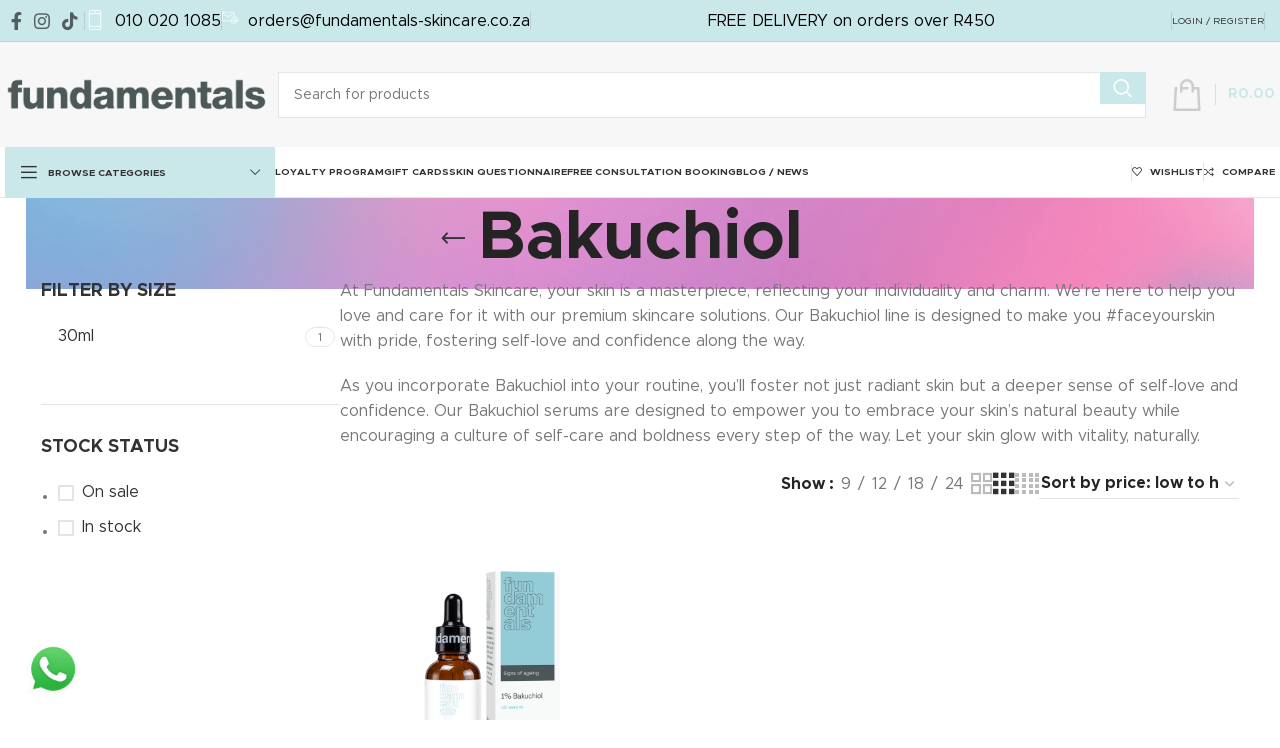

--- FILE ---
content_type: text/html; charset=UTF-8
request_url: https://fundamentals-skincare.co.za/product-category/shop-by-ingredient/bakuchiol/
body_size: 54590
content:
<!DOCTYPE html>
<html lang="en-ZA">
<head>
	<meta charset="UTF-8">
	<link rel="profile" href="https://gmpg.org/xfn/11">
	<link rel="pingback" href="https://fundamentals-skincare.co.za/xmlrpc.php">

	<title>Shop Bakuchiol Skincare Products | Fundamentals Skincare</title>

<!-- Google Tag Manager for WordPress by gtm4wp.com -->
<script data-cfasync="false" data-pagespeed-no-defer>
	var gtm4wp_datalayer_name = "dataLayer";
	var dataLayer = dataLayer || [];
	const gtm4wp_use_sku_instead = false;
	const gtm4wp_currency = 'ZAR';
	const gtm4wp_product_per_impression = 10;
	const gtm4wp_clear_ecommerce = false;
	const gtm4wp_datalayer_max_timeout = 2000;
</script>
<!-- End Google Tag Manager for WordPress by gtm4wp.com --><script type='application/javascript'  id='pys-version-script'>console.log('PixelYourSite Free version 11.1.4.2');</script>
<meta name="description" content="Revitalise your skin with Bakuchiol skincare products. Shop our buchakiol products for natural nourishment and hydration from Fundamental Skincare.">
<meta name="robots" content="index, follow, max-snippet:-1, max-image-preview:large, max-video-preview:-1">
<link rel="canonical" href="https://fundamentals-skincare.co.za/product-category/shop-by-ingredient/bakuchiol/">
<meta property="og:url" content="https://fundamentals-skincare.co.za/product-category/shop-by-ingredient/bakuchiol/">
<meta property="og:site_name" content="Fundamentals Skincare">
<meta property="og:locale" content="en_ZA">
<meta property="og:type" content="object">
<meta property="og:title" content="Shop Bakuchiol Skincare Products | Fundamentals Skincare">
<meta property="og:description" content="Bakuchiol targets signs of ageing, manages breakouts &amp; helps fade dark marks. Shop the Fundamentals Skincare affordable range of Bakuchiol serums &amp; more.">
<meta property="og:image" content="https://fundamentals-skincare.co.za/wp-content/uploads/2022/01/cropped-fundamentals-favicon.jpg">
<meta property="og:image:secure_url" content="https://fundamentals-skincare.co.za/wp-content/uploads/2022/01/cropped-fundamentals-favicon.jpg">
<meta property="og:image:width" content="512">
<meta property="og:image:height" content="512">
<meta name="twitter:card" content="summary">
<meta name="twitter:title" content="Shop Bakuchiol Skincare Products | Fundamentals Skincare">
<meta name="twitter:description" content="Bakuchiol targets signs of ageing, manages breakouts &amp; helps fade dark marks. Shop the Fundamentals Skincare affordable range of Bakuchiol serums &amp; more.">
<link rel='dns-prefetch' href='//static.klaviyo.com' />
<link rel='dns-prefetch' href='//admin.revenuehunt.com' />
<link rel='dns-prefetch' href='//cdnjs.cloudflare.com' />
<link rel='dns-prefetch' href='//fonts.googleapis.com' />
<link rel="alternate" type="application/rss+xml" title="Fundamentals Skincare &raquo; Feed" href="https://fundamentals-skincare.co.za/feed/" />
<link rel="alternate" type="application/rss+xml" title="Fundamentals Skincare &raquo; Comments Feed" href="https://fundamentals-skincare.co.za/comments/feed/" />
<link rel="alternate" type="application/rss+xml" title="Fundamentals Skincare &raquo; Bakuchiol Category Feed" href="https://fundamentals-skincare.co.za/product-category/shop-by-ingredient/bakuchiol/feed/" />
<style id='wp-img-auto-sizes-contain-inline-css' type='text/css'>
img:is([sizes=auto i],[sizes^="auto," i]){contain-intrinsic-size:3000px 1500px}
/*# sourceURL=wp-img-auto-sizes-contain-inline-css */
</style>
<link rel='stylesheet' id='ywpar-blocks-style-css' href='https://fundamentals-skincare.co.za/wp-content/plugins/yith-woocommerce-points-and-rewards-premium/assets/js/blocks/style.css?ver=4.1.0' type='text/css' media='all' />
<link rel='stylesheet' id='sbi_styles-css' href='https://fundamentals-skincare.co.za/wp-content/plugins/instagram-feed/css/sbi-styles.min.css?ver=6.10.0' type='text/css' media='all' />
<style id='classic-theme-styles-inline-css' type='text/css'>
/*! This file is auto-generated */
.wp-block-button__link{color:#fff;background-color:#32373c;border-radius:9999px;box-shadow:none;text-decoration:none;padding:calc(.667em + 2px) calc(1.333em + 2px);font-size:1.125em}.wp-block-file__button{background:#32373c;color:#fff;text-decoration:none}
/*# sourceURL=/wp-includes/css/classic-themes.min.css */
</style>
<style id='global-styles-inline-css' type='text/css'>
:root{--wp--preset--aspect-ratio--square: 1;--wp--preset--aspect-ratio--4-3: 4/3;--wp--preset--aspect-ratio--3-4: 3/4;--wp--preset--aspect-ratio--3-2: 3/2;--wp--preset--aspect-ratio--2-3: 2/3;--wp--preset--aspect-ratio--16-9: 16/9;--wp--preset--aspect-ratio--9-16: 9/16;--wp--preset--color--black: #000000;--wp--preset--color--cyan-bluish-gray: #abb8c3;--wp--preset--color--white: #ffffff;--wp--preset--color--pale-pink: #f78da7;--wp--preset--color--vivid-red: #cf2e2e;--wp--preset--color--luminous-vivid-orange: #ff6900;--wp--preset--color--luminous-vivid-amber: #fcb900;--wp--preset--color--light-green-cyan: #7bdcb5;--wp--preset--color--vivid-green-cyan: #00d084;--wp--preset--color--pale-cyan-blue: #8ed1fc;--wp--preset--color--vivid-cyan-blue: #0693e3;--wp--preset--color--vivid-purple: #9b51e0;--wp--preset--gradient--vivid-cyan-blue-to-vivid-purple: linear-gradient(135deg,rgb(6,147,227) 0%,rgb(155,81,224) 100%);--wp--preset--gradient--light-green-cyan-to-vivid-green-cyan: linear-gradient(135deg,rgb(122,220,180) 0%,rgb(0,208,130) 100%);--wp--preset--gradient--luminous-vivid-amber-to-luminous-vivid-orange: linear-gradient(135deg,rgb(252,185,0) 0%,rgb(255,105,0) 100%);--wp--preset--gradient--luminous-vivid-orange-to-vivid-red: linear-gradient(135deg,rgb(255,105,0) 0%,rgb(207,46,46) 100%);--wp--preset--gradient--very-light-gray-to-cyan-bluish-gray: linear-gradient(135deg,rgb(238,238,238) 0%,rgb(169,184,195) 100%);--wp--preset--gradient--cool-to-warm-spectrum: linear-gradient(135deg,rgb(74,234,220) 0%,rgb(151,120,209) 20%,rgb(207,42,186) 40%,rgb(238,44,130) 60%,rgb(251,105,98) 80%,rgb(254,248,76) 100%);--wp--preset--gradient--blush-light-purple: linear-gradient(135deg,rgb(255,206,236) 0%,rgb(152,150,240) 100%);--wp--preset--gradient--blush-bordeaux: linear-gradient(135deg,rgb(254,205,165) 0%,rgb(254,45,45) 50%,rgb(107,0,62) 100%);--wp--preset--gradient--luminous-dusk: linear-gradient(135deg,rgb(255,203,112) 0%,rgb(199,81,192) 50%,rgb(65,88,208) 100%);--wp--preset--gradient--pale-ocean: linear-gradient(135deg,rgb(255,245,203) 0%,rgb(182,227,212) 50%,rgb(51,167,181) 100%);--wp--preset--gradient--electric-grass: linear-gradient(135deg,rgb(202,248,128) 0%,rgb(113,206,126) 100%);--wp--preset--gradient--midnight: linear-gradient(135deg,rgb(2,3,129) 0%,rgb(40,116,252) 100%);--wp--preset--font-size--small: 13px;--wp--preset--font-size--medium: 20px;--wp--preset--font-size--large: 36px;--wp--preset--font-size--x-large: 42px;--wp--preset--spacing--20: 0.44rem;--wp--preset--spacing--30: 0.67rem;--wp--preset--spacing--40: 1rem;--wp--preset--spacing--50: 1.5rem;--wp--preset--spacing--60: 2.25rem;--wp--preset--spacing--70: 3.38rem;--wp--preset--spacing--80: 5.06rem;--wp--preset--shadow--natural: 6px 6px 9px rgba(0, 0, 0, 0.2);--wp--preset--shadow--deep: 12px 12px 50px rgba(0, 0, 0, 0.4);--wp--preset--shadow--sharp: 6px 6px 0px rgba(0, 0, 0, 0.2);--wp--preset--shadow--outlined: 6px 6px 0px -3px rgb(255, 255, 255), 6px 6px rgb(0, 0, 0);--wp--preset--shadow--crisp: 6px 6px 0px rgb(0, 0, 0);}:where(.is-layout-flex){gap: 0.5em;}:where(.is-layout-grid){gap: 0.5em;}body .is-layout-flex{display: flex;}.is-layout-flex{flex-wrap: wrap;align-items: center;}.is-layout-flex > :is(*, div){margin: 0;}body .is-layout-grid{display: grid;}.is-layout-grid > :is(*, div){margin: 0;}:where(.wp-block-columns.is-layout-flex){gap: 2em;}:where(.wp-block-columns.is-layout-grid){gap: 2em;}:where(.wp-block-post-template.is-layout-flex){gap: 1.25em;}:where(.wp-block-post-template.is-layout-grid){gap: 1.25em;}.has-black-color{color: var(--wp--preset--color--black) !important;}.has-cyan-bluish-gray-color{color: var(--wp--preset--color--cyan-bluish-gray) !important;}.has-white-color{color: var(--wp--preset--color--white) !important;}.has-pale-pink-color{color: var(--wp--preset--color--pale-pink) !important;}.has-vivid-red-color{color: var(--wp--preset--color--vivid-red) !important;}.has-luminous-vivid-orange-color{color: var(--wp--preset--color--luminous-vivid-orange) !important;}.has-luminous-vivid-amber-color{color: var(--wp--preset--color--luminous-vivid-amber) !important;}.has-light-green-cyan-color{color: var(--wp--preset--color--light-green-cyan) !important;}.has-vivid-green-cyan-color{color: var(--wp--preset--color--vivid-green-cyan) !important;}.has-pale-cyan-blue-color{color: var(--wp--preset--color--pale-cyan-blue) !important;}.has-vivid-cyan-blue-color{color: var(--wp--preset--color--vivid-cyan-blue) !important;}.has-vivid-purple-color{color: var(--wp--preset--color--vivid-purple) !important;}.has-black-background-color{background-color: var(--wp--preset--color--black) !important;}.has-cyan-bluish-gray-background-color{background-color: var(--wp--preset--color--cyan-bluish-gray) !important;}.has-white-background-color{background-color: var(--wp--preset--color--white) !important;}.has-pale-pink-background-color{background-color: var(--wp--preset--color--pale-pink) !important;}.has-vivid-red-background-color{background-color: var(--wp--preset--color--vivid-red) !important;}.has-luminous-vivid-orange-background-color{background-color: var(--wp--preset--color--luminous-vivid-orange) !important;}.has-luminous-vivid-amber-background-color{background-color: var(--wp--preset--color--luminous-vivid-amber) !important;}.has-light-green-cyan-background-color{background-color: var(--wp--preset--color--light-green-cyan) !important;}.has-vivid-green-cyan-background-color{background-color: var(--wp--preset--color--vivid-green-cyan) !important;}.has-pale-cyan-blue-background-color{background-color: var(--wp--preset--color--pale-cyan-blue) !important;}.has-vivid-cyan-blue-background-color{background-color: var(--wp--preset--color--vivid-cyan-blue) !important;}.has-vivid-purple-background-color{background-color: var(--wp--preset--color--vivid-purple) !important;}.has-black-border-color{border-color: var(--wp--preset--color--black) !important;}.has-cyan-bluish-gray-border-color{border-color: var(--wp--preset--color--cyan-bluish-gray) !important;}.has-white-border-color{border-color: var(--wp--preset--color--white) !important;}.has-pale-pink-border-color{border-color: var(--wp--preset--color--pale-pink) !important;}.has-vivid-red-border-color{border-color: var(--wp--preset--color--vivid-red) !important;}.has-luminous-vivid-orange-border-color{border-color: var(--wp--preset--color--luminous-vivid-orange) !important;}.has-luminous-vivid-amber-border-color{border-color: var(--wp--preset--color--luminous-vivid-amber) !important;}.has-light-green-cyan-border-color{border-color: var(--wp--preset--color--light-green-cyan) !important;}.has-vivid-green-cyan-border-color{border-color: var(--wp--preset--color--vivid-green-cyan) !important;}.has-pale-cyan-blue-border-color{border-color: var(--wp--preset--color--pale-cyan-blue) !important;}.has-vivid-cyan-blue-border-color{border-color: var(--wp--preset--color--vivid-cyan-blue) !important;}.has-vivid-purple-border-color{border-color: var(--wp--preset--color--vivid-purple) !important;}.has-vivid-cyan-blue-to-vivid-purple-gradient-background{background: var(--wp--preset--gradient--vivid-cyan-blue-to-vivid-purple) !important;}.has-light-green-cyan-to-vivid-green-cyan-gradient-background{background: var(--wp--preset--gradient--light-green-cyan-to-vivid-green-cyan) !important;}.has-luminous-vivid-amber-to-luminous-vivid-orange-gradient-background{background: var(--wp--preset--gradient--luminous-vivid-amber-to-luminous-vivid-orange) !important;}.has-luminous-vivid-orange-to-vivid-red-gradient-background{background: var(--wp--preset--gradient--luminous-vivid-orange-to-vivid-red) !important;}.has-very-light-gray-to-cyan-bluish-gray-gradient-background{background: var(--wp--preset--gradient--very-light-gray-to-cyan-bluish-gray) !important;}.has-cool-to-warm-spectrum-gradient-background{background: var(--wp--preset--gradient--cool-to-warm-spectrum) !important;}.has-blush-light-purple-gradient-background{background: var(--wp--preset--gradient--blush-light-purple) !important;}.has-blush-bordeaux-gradient-background{background: var(--wp--preset--gradient--blush-bordeaux) !important;}.has-luminous-dusk-gradient-background{background: var(--wp--preset--gradient--luminous-dusk) !important;}.has-pale-ocean-gradient-background{background: var(--wp--preset--gradient--pale-ocean) !important;}.has-electric-grass-gradient-background{background: var(--wp--preset--gradient--electric-grass) !important;}.has-midnight-gradient-background{background: var(--wp--preset--gradient--midnight) !important;}.has-small-font-size{font-size: var(--wp--preset--font-size--small) !important;}.has-medium-font-size{font-size: var(--wp--preset--font-size--medium) !important;}.has-large-font-size{font-size: var(--wp--preset--font-size--large) !important;}.has-x-large-font-size{font-size: var(--wp--preset--font-size--x-large) !important;}
:where(.wp-block-post-template.is-layout-flex){gap: 1.25em;}:where(.wp-block-post-template.is-layout-grid){gap: 1.25em;}
:where(.wp-block-term-template.is-layout-flex){gap: 1.25em;}:where(.wp-block-term-template.is-layout-grid){gap: 1.25em;}
:where(.wp-block-columns.is-layout-flex){gap: 2em;}:where(.wp-block-columns.is-layout-grid){gap: 2em;}
:root :where(.wp-block-pullquote){font-size: 1.5em;line-height: 1.6;}
/*# sourceURL=global-styles-inline-css */
</style>
<link rel='stylesheet' id='theme.css-css' href='https://fundamentals-skincare.co.za/wp-content/plugins/popup-builder/public/css/theme.css?ver=4.4.2' type='text/css' media='all' />
<link rel='stylesheet' id='review-slider-for-woocommerce-public_template1-css' href='https://fundamentals-skincare.co.za/wp-content/plugins/review-slider-for-woocommerce/public/css/srfw-public_template1.css?ver=1.5' type='text/css' media='all' />
<link rel='stylesheet' id='srfw_w3-css' href='https://fundamentals-skincare.co.za/wp-content/plugins/review-slider-for-woocommerce/public/css/srfw_w3.css?ver=1.5' type='text/css' media='all' />
<link rel='stylesheet' id='unslider-css' href='https://fundamentals-skincare.co.za/wp-content/plugins/review-slider-for-woocommerce/public/css/srfw_unslider.css?ver=1.5' type='text/css' media='all' />
<link rel='stylesheet' id='unslider-dots-css' href='https://fundamentals-skincare.co.za/wp-content/plugins/review-slider-for-woocommerce/public/css/srfw_unslider-dots.css?ver=1.5' type='text/css' media='all' />
<link rel='stylesheet' id='uafrica-shipping-shortcode-css' href='https://fundamentals-skincare.co.za/wp-content/plugins/uafrica-shipping/assets/build/uafrica-shipping.css?ver=3.0.90' type='text/css' media='all' />
<style id='woocommerce-inline-inline-css' type='text/css'>
.woocommerce form .form-row .required { visibility: visible; }
/*# sourceURL=woocommerce-inline-inline-css */
</style>
<link rel='stylesheet' id='gens-raf-css' href='https://fundamentals-skincare.co.za/wp-content/plugins/wpgens-refer-a-friend-premium/assets/css/gens-raf.css?ver=4.2.1' type='text/css' media='all' />
<link rel='stylesheet' id='ywot_style-css' href='https://fundamentals-skincare.co.za/wp-content/plugins/yith-woocommerce-order-tracking-premium/assets/css/ywot_style.css?ver=2.22.0' type='text/css' media='all' />
<link rel='stylesheet' id='brands-styles-css' href='https://fundamentals-skincare.co.za/wp-content/plugins/woocommerce/assets/css/brands.css?ver=10.3.7' type='text/css' media='all' />
<link rel='stylesheet' id='wc-pb-checkout-blocks-css' href='https://fundamentals-skincare.co.za/wp-content/plugins/woocommerce-product-bundles/assets/css/frontend/checkout-blocks.css?ver=8.5.4' type='text/css' media='all' />
<link rel='stylesheet' id='ywpar-date-picker-style-css' href='https://fundamentals-skincare.co.za/wp-content/plugins/yith-woocommerce-points-and-rewards-premium/assets/css/dtsel.css?ver=4.1.0' type='text/css' media='all' />
<link rel='stylesheet' id='ywpar_frontend-css' href='https://fundamentals-skincare.co.za/wp-content/plugins/yith-woocommerce-points-and-rewards-premium/assets/css/frontend.css?ver=4.1.0' type='text/css' media='all' />
<link rel='stylesheet' id='elementor-icons-ekiticons-css' href='https://fundamentals-skincare.co.za/wp-content/plugins/elementskit-lite/modules/elementskit-icon-pack/assets/css/ekiticons.css?ver=3.7.7' type='text/css' media='all' />
<link rel='stylesheet' id='ekit-widget-styles-css' href='https://fundamentals-skincare.co.za/wp-content/plugins/elementskit-lite/widgets/init/assets/css/widget-styles.css?ver=3.7.7' type='text/css' media='all' />
<link rel='stylesheet' id='ekit-responsive-css' href='https://fundamentals-skincare.co.za/wp-content/plugins/elementskit-lite/widgets/init/assets/css/responsive.css?ver=3.7.7' type='text/css' media='all' />
<link rel='stylesheet' id='elementor-frontend-css' href='https://fundamentals-skincare.co.za/wp-content/plugins/elementor/assets/css/frontend.min.css?ver=3.33.4' type='text/css' media='all' />
<link rel='stylesheet' id='widget-icon-list-css' href='https://fundamentals-skincare.co.za/wp-content/plugins/elementor/assets/css/widget-icon-list.min.css?ver=3.33.4' type='text/css' media='all' />
<link rel='stylesheet' id='wc-bundle-style-css' href='https://fundamentals-skincare.co.za/wp-content/plugins/woocommerce-product-bundles/assets/css/frontend/woocommerce.css?ver=8.5.4' type='text/css' media='all' />
<link rel='stylesheet' id='eael-general-css' href='https://fundamentals-skincare.co.za/wp-content/plugins/essential-addons-for-elementor-lite/assets/front-end/css/view/general.min.css?ver=6.5.3' type='text/css' media='all' />
<link rel='stylesheet' id='elementor-icons-css' href='https://fundamentals-skincare.co.za/wp-content/plugins/elementor/assets/lib/eicons/css/elementor-icons.min.css?ver=5.44.0' type='text/css' media='all' />
<link rel='stylesheet' id='elementor-post-5-css' href='https://fundamentals-skincare.co.za/wp-content/uploads/elementor/css/post-5.css?ver=1769162240' type='text/css' media='all' />
<link rel='stylesheet' id='wb-elementor-before-after-slider-css' href='https://fundamentals-skincare.co.za/wp-content/plugins/before-after-image-comparison-slider-for-elementor/assets/css/twentytwenty.css?ver=1.0.0' type='text/css' media='all' />
<link rel='stylesheet' id='sbistyles-css' href='https://fundamentals-skincare.co.za/wp-content/plugins/instagram-feed/css/sbi-styles.min.css?ver=6.10.0' type='text/css' media='all' />
<link rel='stylesheet' id='bootstrap-css' href='https://fundamentals-skincare.co.za/wp-content/themes/woodmart/css/bootstrap-light.min.css?ver=7.5.1' type='text/css' media='all' />
<link rel='stylesheet' id='woodmart-style-css' href='https://fundamentals-skincare.co.za/wp-content/themes/woodmart/css/parts/base.min.css?ver=7.5.1' type='text/css' media='all' />
<link rel='stylesheet' id='wd-widget-wd-recent-posts-css' href='https://fundamentals-skincare.co.za/wp-content/themes/woodmart/css/parts/widget-wd-recent-posts.min.css?ver=7.5.1' type='text/css' media='all' />
<link rel='stylesheet' id='wd-widget-nav-css' href='https://fundamentals-skincare.co.za/wp-content/themes/woodmart/css/parts/widget-nav.min.css?ver=7.5.1' type='text/css' media='all' />
<link rel='stylesheet' id='wd-widget-wd-layered-nav-css' href='https://fundamentals-skincare.co.za/wp-content/themes/woodmart/css/parts/woo-widget-wd-layered-nav.min.css?ver=7.5.1' type='text/css' media='all' />
<link rel='stylesheet' id='wd-woo-mod-swatches-base-css' href='https://fundamentals-skincare.co.za/wp-content/themes/woodmart/css/parts/woo-mod-swatches-base.min.css?ver=7.5.1' type='text/css' media='all' />
<link rel='stylesheet' id='wd-woo-mod-swatches-filter-css' href='https://fundamentals-skincare.co.za/wp-content/themes/woodmart/css/parts/woo-mod-swatches-filter.min.css?ver=7.5.1' type='text/css' media='all' />
<link rel='stylesheet' id='wd-widget-layered-nav-stock-status-css' href='https://fundamentals-skincare.co.za/wp-content/themes/woodmart/css/parts/woo-widget-layered-nav-stock-status.min.css?ver=7.5.1' type='text/css' media='all' />
<link rel='stylesheet' id='wd-widget-product-list-css' href='https://fundamentals-skincare.co.za/wp-content/themes/woodmart/css/parts/woo-widget-product-list.min.css?ver=7.5.1' type='text/css' media='all' />
<link rel='stylesheet' id='wd-wp-gutenberg-css' href='https://fundamentals-skincare.co.za/wp-content/themes/woodmart/css/parts/wp-gutenberg.min.css?ver=7.5.1' type='text/css' media='all' />
<link rel='stylesheet' id='wd-elementor-base-css' href='https://fundamentals-skincare.co.za/wp-content/themes/woodmart/css/parts/int-elem-base.min.css?ver=7.5.1' type='text/css' media='all' />
<link rel='stylesheet' id='wd-elementor-pro-base-css' href='https://fundamentals-skincare.co.za/wp-content/themes/woodmart/css/parts/int-elementor-pro.min.css?ver=7.5.1' type='text/css' media='all' />
<link rel='stylesheet' id='wd-woocommerce-base-css' href='https://fundamentals-skincare.co.za/wp-content/themes/woodmart/css/parts/woocommerce-base.min.css?ver=7.5.1' type='text/css' media='all' />
<link rel='stylesheet' id='wd-mod-star-rating-css' href='https://fundamentals-skincare.co.za/wp-content/themes/woodmart/css/parts/mod-star-rating.min.css?ver=7.5.1' type='text/css' media='all' />
<link rel='stylesheet' id='wd-woo-el-track-order-css' href='https://fundamentals-skincare.co.za/wp-content/themes/woodmart/css/parts/woo-el-track-order.min.css?ver=7.5.1' type='text/css' media='all' />
<link rel='stylesheet' id='wd-woocommerce-block-notices-css' href='https://fundamentals-skincare.co.za/wp-content/themes/woodmart/css/parts/woo-mod-block-notices.min.css?ver=7.5.1' type='text/css' media='all' />
<link rel='stylesheet' id='wd-woo-gutenberg-css' href='https://fundamentals-skincare.co.za/wp-content/themes/woodmart/css/parts/woo-gutenberg.min.css?ver=7.5.1' type='text/css' media='all' />
<link rel='stylesheet' id='wd-widget-active-filters-css' href='https://fundamentals-skincare.co.za/wp-content/themes/woodmart/css/parts/woo-widget-active-filters.min.css?ver=7.5.1' type='text/css' media='all' />
<link rel='stylesheet' id='wd-woo-shop-predefined-css' href='https://fundamentals-skincare.co.za/wp-content/themes/woodmart/css/parts/woo-shop-predefined.min.css?ver=7.5.1' type='text/css' media='all' />
<link rel='stylesheet' id='wd-woo-shop-el-products-per-page-css' href='https://fundamentals-skincare.co.za/wp-content/themes/woodmart/css/parts/woo-shop-el-products-per-page.min.css?ver=7.5.1' type='text/css' media='all' />
<link rel='stylesheet' id='wd-woo-shop-page-title-css' href='https://fundamentals-skincare.co.za/wp-content/themes/woodmart/css/parts/woo-shop-page-title.min.css?ver=7.5.1' type='text/css' media='all' />
<link rel='stylesheet' id='wd-woo-mod-shop-loop-head-css' href='https://fundamentals-skincare.co.za/wp-content/themes/woodmart/css/parts/woo-mod-shop-loop-head.min.css?ver=7.5.1' type='text/css' media='all' />
<link rel='stylesheet' id='wd-woo-shop-el-order-by-css' href='https://fundamentals-skincare.co.za/wp-content/themes/woodmart/css/parts/woo-shop-el-order-by.min.css?ver=7.5.1' type='text/css' media='all' />
<link rel='stylesheet' id='wd-woo-shop-el-products-view-css' href='https://fundamentals-skincare.co.za/wp-content/themes/woodmart/css/parts/woo-shop-el-products-view.min.css?ver=7.5.1' type='text/css' media='all' />
<link rel='stylesheet' id='child-style-css' href='https://fundamentals-skincare.co.za/wp-content/themes/woodmart-child/style.css?ver=7.5.1' type='text/css' media='all' />
<link rel='stylesheet' id='wd-header-base-css' href='https://fundamentals-skincare.co.za/wp-content/themes/woodmart/css/parts/header-base.min.css?ver=7.5.1' type='text/css' media='all' />
<link rel='stylesheet' id='wd-mod-tools-css' href='https://fundamentals-skincare.co.za/wp-content/themes/woodmart/css/parts/mod-tools.min.css?ver=7.5.1' type='text/css' media='all' />
<link rel='stylesheet' id='wd-header-elements-base-css' href='https://fundamentals-skincare.co.za/wp-content/themes/woodmart/css/parts/header-el-base.min.css?ver=7.5.1' type='text/css' media='all' />
<link rel='stylesheet' id='wd-social-icons-css' href='https://fundamentals-skincare.co.za/wp-content/themes/woodmart/css/parts/el-social-icons.min.css?ver=7.5.1' type='text/css' media='all' />
<link rel='stylesheet' id='wd-info-box-css' href='https://fundamentals-skincare.co.za/wp-content/themes/woodmart/css/parts/el-info-box.min.css?ver=7.5.1' type='text/css' media='all' />
<link rel='stylesheet' id='wd-header-my-account-dropdown-css' href='https://fundamentals-skincare.co.za/wp-content/themes/woodmart/css/parts/header-el-my-account-dropdown.min.css?ver=7.5.1' type='text/css' media='all' />
<link rel='stylesheet' id='wd-woo-mod-login-form-css' href='https://fundamentals-skincare.co.za/wp-content/themes/woodmart/css/parts/woo-mod-login-form.min.css?ver=7.5.1' type='text/css' media='all' />
<link rel='stylesheet' id='wd-header-my-account-css' href='https://fundamentals-skincare.co.za/wp-content/themes/woodmart/css/parts/header-el-my-account.min.css?ver=7.5.1' type='text/css' media='all' />
<link rel='stylesheet' id='wd-header-search-css' href='https://fundamentals-skincare.co.za/wp-content/themes/woodmart/css/parts/header-el-search.min.css?ver=7.5.1' type='text/css' media='all' />
<link rel='stylesheet' id='wd-header-search-form-css' href='https://fundamentals-skincare.co.za/wp-content/themes/woodmart/css/parts/header-el-search-form.min.css?ver=7.5.1' type='text/css' media='all' />
<link rel='stylesheet' id='wd-wd-search-results-css' href='https://fundamentals-skincare.co.za/wp-content/themes/woodmart/css/parts/wd-search-results.min.css?ver=7.5.1' type='text/css' media='all' />
<link rel='stylesheet' id='wd-wd-search-form-css' href='https://fundamentals-skincare.co.za/wp-content/themes/woodmart/css/parts/wd-search-form.min.css?ver=7.5.1' type='text/css' media='all' />
<link rel='stylesheet' id='wd-header-cart-design-3-css' href='https://fundamentals-skincare.co.za/wp-content/themes/woodmart/css/parts/header-el-cart-design-3.min.css?ver=7.5.1' type='text/css' media='all' />
<link rel='stylesheet' id='wd-header-cart-side-css' href='https://fundamentals-skincare.co.za/wp-content/themes/woodmart/css/parts/header-el-cart-side.min.css?ver=7.5.1' type='text/css' media='all' />
<link rel='stylesheet' id='wd-header-cart-css' href='https://fundamentals-skincare.co.za/wp-content/themes/woodmart/css/parts/header-el-cart.min.css?ver=7.5.1' type='text/css' media='all' />
<link rel='stylesheet' id='wd-widget-shopping-cart-css' href='https://fundamentals-skincare.co.za/wp-content/themes/woodmart/css/parts/woo-widget-shopping-cart.min.css?ver=7.5.1' type='text/css' media='all' />
<link rel='stylesheet' id='wd-header-mobile-nav-dropdown-css' href='https://fundamentals-skincare.co.za/wp-content/themes/woodmart/css/parts/header-el-mobile-nav-dropdown.min.css?ver=7.5.1' type='text/css' media='all' />
<link rel='stylesheet' id='wd-header-categories-nav-css' href='https://fundamentals-skincare.co.za/wp-content/themes/woodmart/css/parts/header-el-category-nav.min.css?ver=7.5.1' type='text/css' media='all' />
<link rel='stylesheet' id='wd-mod-nav-vertical-css' href='https://fundamentals-skincare.co.za/wp-content/themes/woodmart/css/parts/mod-nav-vertical.min.css?ver=7.5.1' type='text/css' media='all' />
<link rel='stylesheet' id='wd-mod-nav-vertical-design-default-css' href='https://fundamentals-skincare.co.za/wp-content/themes/woodmart/css/parts/mod-nav-vertical-design-default.min.css?ver=7.5.1' type='text/css' media='all' />
<link rel='stylesheet' id='wd-page-title-css' href='https://fundamentals-skincare.co.za/wp-content/themes/woodmart/css/parts/page-title.min.css?ver=7.5.1' type='text/css' media='all' />
<link rel='stylesheet' id='wd-off-canvas-sidebar-css' href='https://fundamentals-skincare.co.za/wp-content/themes/woodmart/css/parts/opt-off-canvas-sidebar.min.css?ver=7.5.1' type='text/css' media='all' />
<link rel='stylesheet' id='wd-woo-mod-swatches-style-1-css' href='https://fundamentals-skincare.co.za/wp-content/themes/woodmart/css/parts/woo-mod-swatches-style-1.min.css?ver=7.5.1' type='text/css' media='all' />
<link rel='stylesheet' id='wd-woo-mod-swatches-style-4-css' href='https://fundamentals-skincare.co.za/wp-content/themes/woodmart/css/parts/woo-mod-swatches-style-4.min.css?ver=7.5.1' type='text/css' media='all' />
<link rel='stylesheet' id='wd-shop-filter-area-css' href='https://fundamentals-skincare.co.za/wp-content/themes/woodmart/css/parts/woo-shop-el-filters-area.min.css?ver=7.5.1' type='text/css' media='all' />
<link rel='stylesheet' id='wd-product-loop-css' href='https://fundamentals-skincare.co.za/wp-content/themes/woodmart/css/parts/woo-product-loop.min.css?ver=7.5.1' type='text/css' media='all' />
<link rel='stylesheet' id='wd-product-loop-base-css' href='https://fundamentals-skincare.co.za/wp-content/themes/woodmart/css/parts/woo-product-loop-base.min.css?ver=7.5.1' type='text/css' media='all' />
<link rel='stylesheet' id='wd-woo-mod-add-btn-replace-css' href='https://fundamentals-skincare.co.za/wp-content/themes/woodmart/css/parts/woo-mod-add-btn-replace.min.css?ver=7.5.1' type='text/css' media='all' />
<link rel='stylesheet' id='wd-mod-more-description-css' href='https://fundamentals-skincare.co.za/wp-content/themes/woodmart/css/parts/mod-more-description.min.css?ver=7.5.1' type='text/css' media='all' />
<link rel='stylesheet' id='wd-categories-loop-default-css' href='https://fundamentals-skincare.co.za/wp-content/themes/woodmart/css/parts/woo-categories-loop-default-old.min.css?ver=7.5.1' type='text/css' media='all' />
<link rel='stylesheet' id='wd-categories-loop-css' href='https://fundamentals-skincare.co.za/wp-content/themes/woodmart/css/parts/woo-categories-loop-old.min.css?ver=7.5.1' type='text/css' media='all' />
<link rel='stylesheet' id='wd-sticky-loader-css' href='https://fundamentals-skincare.co.za/wp-content/themes/woodmart/css/parts/mod-sticky-loader.min.css?ver=7.5.1' type='text/css' media='all' />
<link rel='stylesheet' id='wd-mfp-popup-css' href='https://fundamentals-skincare.co.za/wp-content/themes/woodmart/css/parts/lib-magnific-popup.min.css?ver=7.5.1' type='text/css' media='all' />
<link rel='stylesheet' id='wd-widget-collapse-css' href='https://fundamentals-skincare.co.za/wp-content/themes/woodmart/css/parts/opt-widget-collapse.min.css?ver=7.5.1' type='text/css' media='all' />
<link rel='stylesheet' id='wd-footer-base-css' href='https://fundamentals-skincare.co.za/wp-content/themes/woodmart/css/parts/footer-base.min.css?ver=7.5.1' type='text/css' media='all' />
<link rel='stylesheet' id='wd-text-block-css' href='https://fundamentals-skincare.co.za/wp-content/themes/woodmart/css/parts/el-text-block.min.css?ver=7.5.1' type='text/css' media='all' />
<link rel='stylesheet' id='wd-mc4wp-css' href='https://fundamentals-skincare.co.za/wp-content/themes/woodmart/css/parts/int-mc4wp.min.css?ver=7.5.1' type='text/css' media='all' />
<link rel='stylesheet' id='wd-photoswipe-css' href='https://fundamentals-skincare.co.za/wp-content/themes/woodmart/css/parts/lib-photoswipe.min.css?ver=7.5.1' type='text/css' media='all' />
<link rel='stylesheet' id='wd-image-gallery-css' href='https://fundamentals-skincare.co.za/wp-content/themes/woodmart/css/parts/el-gallery.min.css?ver=7.5.1' type='text/css' media='all' />
<link rel='stylesheet' id='wd-scroll-top-css' href='https://fundamentals-skincare.co.za/wp-content/themes/woodmart/css/parts/opt-scrolltotop.min.css?ver=7.5.1' type='text/css' media='all' />
<link rel='stylesheet' id='xts-style-theme_settings_default-css' href='https://fundamentals-skincare.co.za/wp-content/uploads/2025/01/xts-theme_settings_default-1736858539.css?ver=7.5.1' type='text/css' media='all' />
<style id="xts-google-fonts-css" media="all">/* latin-ext */
@font-face {
  font-family: 'Lato';
  font-style: normal;
  font-weight: 400;
  font-display: swap;
  src: url(/fonts.gstatic.com/s/lato/v25/S6uyw4BMUTPHjxAwXiWtFCfQ7A.woff2) format('woff2');
  unicode-range: U+0100-02BA, U+02BD-02C5, U+02C7-02CC, U+02CE-02D7, U+02DD-02FF, U+0304, U+0308, U+0329, U+1D00-1DBF, U+1E00-1E9F, U+1EF2-1EFF, U+2020, U+20A0-20AB, U+20AD-20C0, U+2113, U+2C60-2C7F, U+A720-A7FF;
}
/* latin */
@font-face {
  font-family: 'Lato';
  font-style: normal;
  font-weight: 400;
  font-display: swap;
  src: url(/fonts.gstatic.com/s/lato/v25/S6uyw4BMUTPHjx4wXiWtFCc.woff2) format('woff2');
  unicode-range: U+0000-00FF, U+0131, U+0152-0153, U+02BB-02BC, U+02C6, U+02DA, U+02DC, U+0304, U+0308, U+0329, U+2000-206F, U+20AC, U+2122, U+2191, U+2193, U+2212, U+2215, U+FEFF, U+FFFD;
}
/* latin-ext */
@font-face {
  font-family: 'Lato';
  font-style: normal;
  font-weight: 700;
  font-display: swap;
  src: url(/fonts.gstatic.com/s/lato/v25/S6u9w4BMUTPHh6UVSwaPGQ3q5d0N7w.woff2) format('woff2');
  unicode-range: U+0100-02BA, U+02BD-02C5, U+02C7-02CC, U+02CE-02D7, U+02DD-02FF, U+0304, U+0308, U+0329, U+1D00-1DBF, U+1E00-1E9F, U+1EF2-1EFF, U+2020, U+20A0-20AB, U+20AD-20C0, U+2113, U+2C60-2C7F, U+A720-A7FF;
}
/* latin */
@font-face {
  font-family: 'Lato';
  font-style: normal;
  font-weight: 700;
  font-display: swap;
  src: url(/fonts.gstatic.com/s/lato/v25/S6u9w4BMUTPHh6UVSwiPGQ3q5d0.woff2) format('woff2');
  unicode-range: U+0000-00FF, U+0131, U+0152-0153, U+02BB-02BC, U+02C6, U+02DA, U+02DC, U+0304, U+0308, U+0329, U+2000-206F, U+20AC, U+2122, U+2191, U+2193, U+2212, U+2215, U+FEFF, U+FFFD;
}
</style>
<link rel='stylesheet' id='elementor-gf-local-roboto-css' href='https://fundamentals-skincare.co.za/wp-content/uploads/elementor/google-fonts/css/roboto.css?ver=1744292835' type='text/css' media='all' />
<link rel='stylesheet' id='elementor-gf-local-robotoslab-css' href='https://fundamentals-skincare.co.za/wp-content/uploads/elementor/google-fonts/css/robotoslab.css?ver=1744292838' type='text/css' media='all' />
<script type="text/template" id="tmpl-variation-template">
	<div class="woocommerce-variation-description">{{{ data.variation.variation_description }}}</div>
	<div class="woocommerce-variation-price">{{{ data.variation.price_html }}}</div>
	<div class="woocommerce-variation-availability">{{{ data.variation.availability_html }}}</div>
</script>
<script type="text/template" id="tmpl-unavailable-variation-template">
	<p role="alert">Sorry, this product is unavailable. Please choose a different combination.</p>
</script>
<script type="text/javascript" id="jquery-core-js-extra">
/* <![CDATA[ */
var pysFacebookRest = {"restApiUrl":"https://fundamentals-skincare.co.za/wp-json/pys-facebook/v1/event","debug":""};
//# sourceURL=jquery-core-js-extra
/* ]]> */
</script>
<script type="text/javascript" src="https://fundamentals-skincare.co.za/wp-includes/js/jquery/jquery.min.js?ver=3.7.1" id="jquery-core-js"></script>
<script type="text/javascript" src="https://fundamentals-skincare.co.za/wp-includes/js/jquery/jquery-migrate.min.js?ver=3.4.1" id="jquery-migrate-js"></script>
<script type="text/javascript" id="Popup.js-js-before">
/* <![CDATA[ */
var sgpbPublicUrl = "https:\/\/fundamentals-skincare.co.za\/wp-content\/plugins\/popup-builder\/public\/";
var SGPB_JS_LOCALIZATION = {"imageSupportAlertMessage":"Only image files supported","pdfSupportAlertMessage":"Only pdf files supported","areYouSure":"Are you sure?","addButtonSpinner":"L","audioSupportAlertMessage":"Only audio files supported (e.g.: mp3, wav, m4a, ogg)","publishPopupBeforeElementor":"Please, publish the popup before starting to use Elementor with it!","publishPopupBeforeDivi":"Please, publish the popup before starting to use Divi Builder with it!","closeButtonAltText":"Close"};
//# sourceURL=Popup.js-js-before
/* ]]> */
</script>
<script type="text/javascript" src="https://fundamentals-skincare.co.za/wp-content/plugins/popup-builder/public/js/Popup.js?ver=4.4.2" id="Popup.js-js"></script>
<script type="text/javascript" src="https://fundamentals-skincare.co.za/wp-content/plugins/popup-builder/public/js/PopupConfig.js?ver=4.4.2" id="PopupConfig.js-js"></script>
<script type="text/javascript" id="PopupBuilder.js-js-before">
/* <![CDATA[ */
var SGPB_POPUP_PARAMS = {"popupTypeAgeRestriction":"ageRestriction","defaultThemeImages":{"1":"https:\/\/fundamentals-skincare.co.za\/wp-content\/plugins\/popup-builder\/public\/img\/theme_1\/close.png","2":"https:\/\/fundamentals-skincare.co.za\/wp-content\/plugins\/popup-builder\/public\/img\/theme_2\/close.png","3":"https:\/\/fundamentals-skincare.co.za\/wp-content\/plugins\/popup-builder\/public\/img\/theme_3\/close.png","5":"https:\/\/fundamentals-skincare.co.za\/wp-content\/plugins\/popup-builder\/public\/img\/theme_5\/close.png","6":"https:\/\/fundamentals-skincare.co.za\/wp-content\/plugins\/popup-builder\/public\/img\/theme_6\/close.png"},"homePageUrl":"https:\/\/fundamentals-skincare.co.za\/","isPreview":false,"convertedIdsReverse":[],"dontShowPopupExpireTime":365,"conditionalJsClasses":[],"disableAnalyticsGeneral":false};
var SGPB_JS_PACKAGES = {"packages":{"current":1,"free":1,"silver":2,"gold":3,"platinum":4},"extensions":{"geo-targeting":false,"advanced-closing":false}};
var SGPB_JS_PARAMS = {"ajaxUrl":"https:\/\/fundamentals-skincare.co.za\/wp-admin\/admin-ajax.php","nonce":"2650c235ec"};
//# sourceURL=PopupBuilder.js-js-before
/* ]]> */
</script>
<script type="text/javascript" src="https://fundamentals-skincare.co.za/wp-content/plugins/popup-builder/public/js/PopupBuilder.js?ver=4.4.2" id="PopupBuilder.js-js"></script>
<script type="text/javascript" id="BENrueeg_RUE-not_file_js-js-extra">
/* <![CDATA[ */
var BENrueeg_RUE_js_Params = {"is_field_name_removed":""};
//# sourceURL=BENrueeg_RUE-not_file_js-js-extra
/* ]]> */
</script>
<script type="text/javascript" src="https://fundamentals-skincare.co.za/wp-content/plugins/woocommerce/assets/js/jquery-blockui/jquery.blockUI.min.js?ver=2.7.0-wc.10.3.7" id="wc-jquery-blockui-js" data-wp-strategy="defer"></script>
<script type="text/javascript" id="wc-add-to-cart-js-extra">
/* <![CDATA[ */
var wc_add_to_cart_params = {"ajax_url":"/wp-admin/admin-ajax.php","wc_ajax_url":"/?wc-ajax=%%endpoint%%","i18n_view_cart":"View basket","cart_url":"https://fundamentals-skincare.co.za/cart-2/","is_cart":"","cart_redirect_after_add":"no"};
//# sourceURL=wc-add-to-cart-js-extra
/* ]]> */
</script>
<script type="text/javascript" src="https://fundamentals-skincare.co.za/wp-content/plugins/woocommerce/assets/js/frontend/add-to-cart.min.js?ver=10.3.7" id="wc-add-to-cart-js" defer="defer" data-wp-strategy="defer"></script>
<script type="text/javascript" src="https://fundamentals-skincare.co.za/wp-content/plugins/woocommerce/assets/js/js-cookie/js.cookie.min.js?ver=2.1.4-wc.10.3.7" id="wc-js-cookie-js" defer="defer" data-wp-strategy="defer"></script>
<script type="text/javascript" id="woocommerce-js-extra">
/* <![CDATA[ */
var woocommerce_params = {"ajax_url":"/wp-admin/admin-ajax.php","wc_ajax_url":"/?wc-ajax=%%endpoint%%","i18n_password_show":"Show password","i18n_password_hide":"Hide password"};
//# sourceURL=woocommerce-js-extra
/* ]]> */
</script>
<script type="text/javascript" src="https://fundamentals-skincare.co.za/wp-content/plugins/woocommerce/assets/js/frontend/woocommerce.min.js?ver=10.3.7" id="woocommerce-js" defer="defer" data-wp-strategy="defer"></script>
<script type="text/javascript" id="gens-raf-js-js-extra">
/* <![CDATA[ */
var gens_raf = {"cookieTime":"","ajax_url":"https://fundamentals-skincare.co.za/wp-admin/admin-ajax.php","success_msg":"Invitation has been sent!","modal":"","modal_delay":""};
//# sourceURL=gens-raf-js-js-extra
/* ]]> */
</script>
<script type="text/javascript" src="https://fundamentals-skincare.co.za/wp-content/plugins/wpgens-refer-a-friend-premium/assets/js/gens-raf-public.js?ver=4.2.1" id="gens-raf-js-js"></script>
<script type="text/javascript" src="https://fundamentals-skincare.co.za/wp-content/plugins/pixelyoursite/dist/scripts/jquery.bind-first-0.2.3.min.js?ver=0.2.3" id="jquery-bind-first-js"></script>
<script type="text/javascript" src="https://fundamentals-skincare.co.za/wp-content/plugins/pixelyoursite/dist/scripts/js.cookie-2.1.3.min.js?ver=2.1.3" id="js-cookie-pys-js"></script>
<script type="text/javascript" src="https://fundamentals-skincare.co.za/wp-content/plugins/pixelyoursite/dist/scripts/tld.min.js?ver=2.3.1" id="js-tld-js"></script>
<script type="text/javascript" id="pys-js-extra">
/* <![CDATA[ */
var pysOptions = {"staticEvents":{"facebook":{"woo_view_category":[{"delay":0,"type":"static","name":"ViewCategory","pixelIds":["1161828251045530"],"eventID":"9479e787-0581-4211-9db3-ed975f0f9030","params":{"content_type":"product","content_category":"Shop by Ingredient","content_name":"Bakuchiol","content_ids":["23574"],"page_title":"Bakuchiol","post_type":"product_cat","post_id":206,"plugin":"PixelYourSite","user_role":"guest","event_url":"fundamentals-skincare.co.za/product-category/shop-by-ingredient/bakuchiol/"},"e_id":"woo_view_category","ids":[],"hasTimeWindow":false,"timeWindow":0,"woo_order":"","edd_order":""}],"init_event":[{"delay":0,"type":"static","ajaxFire":false,"name":"PageView","pixelIds":["1161828251045530"],"eventID":"8cf68ce4-a30c-4543-9923-bc92fab26a62","params":{"page_title":"Bakuchiol","post_type":"product_cat","post_id":206,"plugin":"PixelYourSite","user_role":"guest","event_url":"fundamentals-skincare.co.za/product-category/shop-by-ingredient/bakuchiol/"},"e_id":"init_event","ids":[],"hasTimeWindow":false,"timeWindow":0,"woo_order":"","edd_order":""}]}},"dynamicEvents":[],"triggerEvents":[],"triggerEventTypes":[],"facebook":{"pixelIds":["1161828251045530"],"advancedMatching":[],"advancedMatchingEnabled":true,"removeMetadata":true,"wooVariableAsSimple":false,"serverApiEnabled":true,"wooCRSendFromServer":false,"send_external_id":null,"enabled_medical":false,"do_not_track_medical_param":["event_url","post_title","page_title","landing_page","content_name","categories","category_name","tags"],"meta_ldu":false},"debug":"","siteUrl":"https://fundamentals-skincare.co.za","ajaxUrl":"https://fundamentals-skincare.co.za/wp-admin/admin-ajax.php","ajax_event":"7f3c020c1a","enable_remove_download_url_param":"1","cookie_duration":"7","last_visit_duration":"60","enable_success_send_form":"","ajaxForServerEvent":"1","ajaxForServerStaticEvent":"1","useSendBeacon":"1","send_external_id":"1","external_id_expire":"180","track_cookie_for_subdomains":"1","google_consent_mode":"1","gdpr":{"ajax_enabled":false,"all_disabled_by_api":false,"facebook_disabled_by_api":false,"analytics_disabled_by_api":false,"google_ads_disabled_by_api":false,"pinterest_disabled_by_api":false,"bing_disabled_by_api":false,"reddit_disabled_by_api":false,"externalID_disabled_by_api":false,"facebook_prior_consent_enabled":true,"analytics_prior_consent_enabled":true,"google_ads_prior_consent_enabled":null,"pinterest_prior_consent_enabled":true,"bing_prior_consent_enabled":true,"cookiebot_integration_enabled":false,"cookiebot_facebook_consent_category":"marketing","cookiebot_analytics_consent_category":"statistics","cookiebot_tiktok_consent_category":"marketing","cookiebot_google_ads_consent_category":"marketing","cookiebot_pinterest_consent_category":"marketing","cookiebot_bing_consent_category":"marketing","consent_magic_integration_enabled":false,"real_cookie_banner_integration_enabled":false,"cookie_notice_integration_enabled":false,"cookie_law_info_integration_enabled":false,"analytics_storage":{"enabled":true,"value":"granted","filter":false},"ad_storage":{"enabled":true,"value":"granted","filter":false},"ad_user_data":{"enabled":true,"value":"granted","filter":false},"ad_personalization":{"enabled":true,"value":"granted","filter":false}},"cookie":{"disabled_all_cookie":false,"disabled_start_session_cookie":false,"disabled_advanced_form_data_cookie":false,"disabled_landing_page_cookie":false,"disabled_first_visit_cookie":false,"disabled_trafficsource_cookie":false,"disabled_utmTerms_cookie":false,"disabled_utmId_cookie":false},"tracking_analytics":{"TrafficSource":"direct","TrafficLanding":"undefined","TrafficUtms":[],"TrafficUtmsId":[]},"GATags":{"ga_datalayer_type":"default","ga_datalayer_name":"dataLayerPYS"},"woo":{"enabled":true,"enabled_save_data_to_orders":true,"addToCartOnButtonEnabled":true,"addToCartOnButtonValueEnabled":true,"addToCartOnButtonValueOption":"price","singleProductId":null,"removeFromCartSelector":"form.woocommerce-cart-form .remove","addToCartCatchMethod":"add_cart_hook","is_order_received_page":false,"containOrderId":false},"edd":{"enabled":false},"cache_bypass":"1769496569"};
//# sourceURL=pys-js-extra
/* ]]> */
</script>
<script type="text/javascript" src="https://fundamentals-skincare.co.za/wp-content/plugins/pixelyoursite/dist/scripts/public.js?ver=11.1.4.2" id="pys-js"></script>
<script type="text/javascript" src="https://fundamentals-skincare.co.za/wp-includes/js/underscore.min.js?ver=1.13.7" id="underscore-js"></script>
<script type="text/javascript" id="wp-util-js-extra">
/* <![CDATA[ */
var _wpUtilSettings = {"ajax":{"url":"/wp-admin/admin-ajax.php"}};
//# sourceURL=wp-util-js-extra
/* ]]> */
</script>
<script type="text/javascript" src="https://fundamentals-skincare.co.za/wp-includes/js/wp-util.min.js?ver=6.9" id="wp-util-js"></script>
<script type="text/javascript" src="https://fundamentals-skincare.co.za/wp-content/themes/woodmart/js/libs/device.min.js?ver=7.5.1" id="wd-device-library-js"></script>
<script type="text/javascript" src="https://fundamentals-skincare.co.za/wp-content/themes/woodmart/js/scripts/global/scrollBar.min.js?ver=7.5.1" id="wd-scrollbar-js"></script>
<script type="text/javascript" id="wc-settings-dep-in-header-js-after">
/* <![CDATA[ */
console.warn( "Scripts that have a dependency on [wc-blocks-checkout] must be loaded in the footer, ywpar-checkout-blocks-fronted was registered to load in the header, but has been switched to load in the footer instead. See https://github.com/woocommerce/woocommerce-gutenberg-products-block/pull/5059" );
console.warn( "Scripts that have a dependency on [wc-settings, wc-blocks-checkout] must be loaded in the footer, klaviyo-klaviyo-checkout-block-editor-script was registered to load in the header, but has been switched to load in the footer instead. See https://github.com/woocommerce/woocommerce-gutenberg-products-block/pull/5059" );
console.warn( "Scripts that have a dependency on [wc-settings, wc-blocks-checkout] must be loaded in the footer, klaviyo-klaviyo-checkout-block-view-script was registered to load in the header, but has been switched to load in the footer instead. See https://github.com/woocommerce/woocommerce-gutenberg-products-block/pull/5059" );
//# sourceURL=wc-settings-dep-in-header-js-after
/* ]]> */
</script>
<link rel="https://api.w.org/" href="https://fundamentals-skincare.co.za/wp-json/" /><link rel="alternate" title="JSON" type="application/json" href="https://fundamentals-skincare.co.za/wp-json/wp/v2/product_cat/206" /><style type='text/css'> .ae_data .elementor-editor-element-setting {
            display:none !important;
            }
            </style>
<!-- Google Tag Manager for WordPress by gtm4wp.com -->
<!-- GTM Container placement set to manual -->
<script data-cfasync="false" data-pagespeed-no-defer>
	var dataLayer_content = {"pagePostType":"product","pagePostType2":"tax-product","pageCategory":[],"browserName":"","browserVersion":"","browserEngineName":"","browserEngineVersion":"","osName":"","osVersion":"","deviceType":"bot","deviceManufacturer":"","deviceModel":"","customerTotalOrders":0,"customerTotalOrderValue":0,"customerFirstName":"","customerLastName":"","customerBillingFirstName":"","customerBillingLastName":"","customerBillingCompany":"","customerBillingAddress1":"","customerBillingAddress2":"","customerBillingCity":"","customerBillingState":"","customerBillingPostcode":"","customerBillingCountry":"","customerBillingEmail":"","customerBillingEmailHash":"","customerBillingPhone":"","customerShippingFirstName":"","customerShippingLastName":"","customerShippingCompany":"","customerShippingAddress1":"","customerShippingAddress2":"","customerShippingCity":"","customerShippingState":"","customerShippingPostcode":"","customerShippingCountry":"","cartContent":{"totals":{"applied_coupons":[],"discount_total":0,"subtotal":0,"total":0},"items":[]}};
	dataLayer.push( dataLayer_content );
</script>
<script data-cfasync="false" data-pagespeed-no-defer>
(function(w,d,s,l,i){w[l]=w[l]||[];w[l].push({'gtm.start':
new Date().getTime(),event:'gtm.js'});var f=d.getElementsByTagName(s)[0],
j=d.createElement(s),dl=l!='dataLayer'?'&l='+l:'';j.async=true;j.src=
'//www.googletagmanager.com/gtm.js?id='+i+dl;f.parentNode.insertBefore(j,f);
})(window,document,'script','dataLayer','GTM-5MZS34K');
</script>
<!-- End Google Tag Manager for WordPress by gtm4wp.com -->					<meta name="viewport" content="width=device-width, initial-scale=1.0, maximum-scale=1.0, user-scalable=no">
										<noscript><style>.woocommerce-product-gallery{ opacity: 1 !important; }</style></noscript>
	<meta name="generator" content="Elementor 3.33.4; features: additional_custom_breakpoints; settings: css_print_method-external, google_font-enabled, font_display-auto">
			<style>
				.e-con.e-parent:nth-of-type(n+4):not(.e-lazyloaded):not(.e-no-lazyload),
				.e-con.e-parent:nth-of-type(n+4):not(.e-lazyloaded):not(.e-no-lazyload) * {
					background-image: none !important;
				}
				@media screen and (max-height: 1024px) {
					.e-con.e-parent:nth-of-type(n+3):not(.e-lazyloaded):not(.e-no-lazyload),
					.e-con.e-parent:nth-of-type(n+3):not(.e-lazyloaded):not(.e-no-lazyload) * {
						background-image: none !important;
					}
				}
				@media screen and (max-height: 640px) {
					.e-con.e-parent:nth-of-type(n+2):not(.e-lazyloaded):not(.e-no-lazyload),
					.e-con.e-parent:nth-of-type(n+2):not(.e-lazyloaded):not(.e-no-lazyload) * {
						background-image: none !important;
					}
				}
			</style>
			<link rel="icon" href="https://fundamentals-skincare.co.za/wp-content/uploads/2022/01/cropped-fundamentals-favicon-32x32.jpg" sizes="32x32" />
<link rel="icon" href="https://fundamentals-skincare.co.za/wp-content/uploads/2022/01/cropped-fundamentals-favicon-192x192.jpg" sizes="192x192" />
<link rel="apple-touch-icon" href="https://fundamentals-skincare.co.za/wp-content/uploads/2022/01/cropped-fundamentals-favicon-180x180.jpg" />
<meta name="msapplication-TileImage" content="https://fundamentals-skincare.co.za/wp-content/uploads/2022/01/cropped-fundamentals-favicon-270x270.jpg" />
		<style type="text/css" id="wp-custom-css">
			.product_meta .posted_in {
	display: none !important;
}

.wd-product-cats {
	display: none !important;
}

/*BF page */
#gform_submit_button_1 {
  border: #242424;
  background: #242424;
	width: 100%;
}
/*END - BF page */
.elementor-element-a76385c .read-more-link {
  color: #0073aa;
  cursor: pointer;
  text-decoration: underline;
}

.elementor-element-a76385c .more-text {
  transition: all 0.3s ease;
}
		</style>
		<style>
		
		</style>			<style id="wd-style-header_405654-css" data-type="wd-style-header_405654">
				:root{
	--wd-top-bar-h: 41px;
	--wd-top-bar-sm-h: 40px;
	--wd-top-bar-sticky-h: .00001px;
	--wd-top-bar-brd-w: 1px;

	--wd-header-general-h: 105px;
	--wd-header-general-sm-h: 60px;
	--wd-header-general-sticky-h: .00001px;
	--wd-header-general-brd-w: .00001px;

	--wd-header-bottom-h: 50px;
	--wd-header-bottom-sm-h: .00001px;
	--wd-header-bottom-sticky-h: 50px;
	--wd-header-bottom-brd-w: 1px;

	--wd-header-clone-h: .00001px;

	--wd-header-brd-w: calc(var(--wd-top-bar-brd-w) + var(--wd-header-general-brd-w) + var(--wd-header-bottom-brd-w));
	--wd-header-h: calc(var(--wd-top-bar-h) + var(--wd-header-general-h) + var(--wd-header-bottom-h) + var(--wd-header-brd-w));
	--wd-header-sticky-h: calc(var(--wd-top-bar-sticky-h) + var(--wd-header-general-sticky-h) + var(--wd-header-bottom-sticky-h) + var(--wd-header-clone-h) + var(--wd-header-brd-w));
	--wd-header-sm-h: calc(var(--wd-top-bar-sm-h) + var(--wd-header-general-sm-h) + var(--wd-header-bottom-sm-h) + var(--wd-header-brd-w));
}

.whb-top-bar .wd-dropdown {
	margin-top: 0.5px;
}

.whb-top-bar .wd-dropdown:after {
	height: 10.5px;
}



:root:has(.whb-top-bar.whb-border-boxed) {
	--wd-top-bar-brd-w: .00001px;
}

@media (max-width: 1024px) {
:root:has(.whb-top-bar.whb-hidden-mobile) {
	--wd-top-bar-brd-w: .00001px;
}
}


:root:has(.whb-header-bottom.whb-border-boxed) {
	--wd-header-bottom-brd-w: .00001px;
}

@media (max-width: 1024px) {
:root:has(.whb-header-bottom.whb-hidden-mobile) {
	--wd-header-bottom-brd-w: .00001px;
}
}

.whb-header-bottom .wd-dropdown {
	margin-top: 5px;
}

.whb-header-bottom .wd-dropdown:after {
	height: 15px;
}

.whb-sticked .whb-header-bottom .wd-dropdown:not(.sub-sub-menu) {
	margin-top: 5px;
}

.whb-sticked .whb-header-bottom .wd-dropdown:not(.sub-sub-menu):after {
	height: 15px;
}


		
.whb-c6hm82wm91xek4h060hp .info-box-subtitle {
	color: rgba(0, 0, 0, 1);
}
.whb-c6hm82wm91xek4h060hp .info-box-title {
	color: rgba(0, 0, 0, 1);
	font-weight: 200;
}
.whb-c6hm82wm91xek4h060hp .info-box-inner {
	color: rgba(0, 0, 0, 1);
}
.whb-qn0c6czb2ljkmrz1k0ue .info-box-title {
	color: rgba(0, 0, 0, 1);
	font-weight: 200;
}
.whb-qn0c6czb2ljkmrz1k0ue .info-box-inner {
	color: rgba(0, 0, 0, 1);
}
.whb-fiyiasjtnvt8u3rbdvco .info-box-title {
	color: rgba(0, 0, 0, 1);
	font-weight: 200;
}
.whb-fiyiasjtnvt8u3rbdvco .info-box-inner {
	color: rgba(0, 0, 0, 1);
}
.whb-v91l88oxca08p05jms9r .info-box-title {
	font-weight: 200;
}
.whb-top-bar {
	background-color: rgba(202, 232, 234, 1);border-color: rgba(129, 129, 120, 0.2);border-bottom-width: 1px;border-bottom-style: solid;
}

.whb-general-header {
	background-color: rgba(247, 247, 247, 1);border-bottom-width: 0px;border-bottom-style: solid;
}
.whb-lavvqsh1emm9r0psr2g4 .menu-opener { border-bottom-width: 00px;border-bottom-style: solid;border-top-width: 00px;border-top-style: solid;border-left-width: 00px;border-left-style: solid;border-right-width: 00px;border-right-style: solid; }
.whb-header-bottom {
	border-color: rgba(230, 230, 230, 1);border-bottom-width: 1px;border-bottom-style: solid;
}
			</style>
			</head>

<body data-rsssl=1 class="archive tax-product_cat term-bakuchiol term-206 wp-theme-woodmart wp-child-theme-woodmart-child theme-woodmart woocommerce woocommerce-page woocommerce-no-js wrapper-full-width-content  categories-accordion-on woodmart-archive-shop woodmart-ajax-shop-on offcanvas-sidebar-mobile offcanvas-sidebar-tablet elementor-default elementor-kit-5">
			<script type="text/javascript" id="wd-flicker-fix">// Flicker fix.</script>
<!-- GTM Container placement set to manual -->
<!-- Google Tag Manager (noscript) -->
				<noscript><iframe src="https://www.googletagmanager.com/ns.html?id=GTM-5MZS34K" height="0" width="0" style="display:none;visibility:hidden" aria-hidden="true"></iframe></noscript>
<!-- End Google Tag Manager (noscript) -->	
	
	<div class="website-wrapper">
									<header class="whb-header whb-header_405654 whb-sticky-shadow whb-scroll-slide whb-sticky-real whb-hide-on-scroll">
					<div class="whb-main-header">
	
<div class="whb-row whb-top-bar whb-not-sticky-row whb-with-bg whb-border-fullwidth whb-color-dark whb-flex-flex-middle">
	<div class="container">
		<div class="whb-flex-row whb-top-bar-inner">
			<div class="whb-column whb-col-left whb-visible-lg">
	
			<div class=" wd-social-icons icons-design-default icons-size-default color-scheme-dark social-follow social-form-circle text-center">

				
									<a rel="noopener noreferrer nofollow" href="https://www.facebook.com/fundamentalsskin" target="_blank" class=" wd-social-icon social-facebook" aria-label="Facebook social link">
						<span class="wd-icon"></span>
											</a>
				
				
				
									<a rel="noopener noreferrer nofollow" href="https://www.instagram.com/fundamentals_skincare/?hl=en" target="_blank" class=" wd-social-icon social-instagram" aria-label="Instagram social link">
						<span class="wd-icon"></span>
											</a>
				
				
				
				
				
				
				
				
				
				
				
				
				
				
								
								
									<a rel="noopener noreferrer nofollow" href="https://www.tiktok.com/@fundamentals_skincare" target="_blank" class=" wd-social-icon social-tiktok" aria-label="TikTok social link">
						<span class="wd-icon"></span>
											</a>
				
				
								
				
			</div>

		<div class="wd-header-divider wd-full-height "></div>			<div class="info-box-wrapper  whb-c6hm82wm91xek4h060hp">
				<div id="wd-69785ff941a48" class=" wd-info-box text-left box-icon-align-left box-style-base color-scheme-dark wd-bg-none wd-items-top">
											<div class="box-icon-wrapper  box-with-icon box-icon-simple">
							<div class="info-box-icon">

							
																	<img width="20" height="20" src="https://fundamentals-skincare.co.za/wp-content/uploads/2021/12/phone-icon-20x20.png" class="attachment-20x20 size-20x20" alt="" decoding="async" />															
							</div>
						</div>
										<div class="info-box-content">
						<p class="info-box-title title box-title-style-default wd-fontsize-s">010 020 1085</p>						<div class="info-box-inner set-cont-mb-s reset-last-child"></div>

											</div>

											<a class="wd-info-box-link wd-fill" aria-label="Infobox link" href="tel:0100201085" title=""></a>
					
									</div>
			</div>
		<div class="wd-header-divider wd-full-height "></div>			<div class="info-box-wrapper  whb-qn0c6czb2ljkmrz1k0ue">
				<div id="wd-69785ff9423ae" class=" wd-info-box text-left box-icon-align-left box-style-base color-scheme-dark wd-bg-none wd-items-top">
											<div class="box-icon-wrapper  box-with-icon box-icon-simple">
							<div class="info-box-icon">

							
																	<img width="16" height="16" src="https://fundamentals-skincare.co.za/wp-content/uploads/2021/12/Mail-Ico.png" class="attachment-16x16 size-16x16" alt="" decoding="async" />															
							</div>
						</div>
										<div class="info-box-content">
						<p class="info-box-title title box-title-style-default wd-fontsize-s"><a href="/cdn-cgi/l/email-protection" class="__cf_email__" data-cfemail="345b46505146477452415a505559515a4055584719475f5d5a575546511a575b1a4e55">[email&#160;protected]</a></p>						<div class="info-box-inner set-cont-mb-s reset-last-child"></div>

											</div>

											<a class="wd-info-box-link wd-fill" aria-label="Infobox link" href="/cdn-cgi/l/email-protection#523d20363720211234273c36333f373c26333e217f21393b3c313320377c313d7c2833" title=""></a>
					
									</div>
			</div>
		<div class="wd-header-divider wd-full-height "></div></div>
<div class="whb-column whb-col-center whb-visible-lg">
				<div class="info-box-wrapper  whb-fiyiasjtnvt8u3rbdvco">
				<div id="wd-69785ff94264f" class=" wd-info-box text-center box-icon-align-left box-style-base color-scheme-dark wd-bg-none wd-items-top">
										<div class="info-box-content">
						<p class="info-box-title title box-title-style-default wd-fontsize-s">FREE DELIVERY on orders over R450</p>						<div class="info-box-inner set-cont-mb-s reset-last-child"></div>

											</div>

					
									</div>
			</div>
		</div>
<div class="whb-column whb-col-right whb-visible-lg">
	<div class="wd-header-divider wd-full-height "></div><div class="wd-header-my-account wd-tools-element wd-event-hover wd-design-1 wd-account-style-text whb-o1lol33qcz8ethilwy0d">
			<a href="https://fundamentals-skincare.co.za/my-account/" title="My account">
			
				<span class="wd-tools-icon">
									</span>
				<span class="wd-tools-text">
				Login / Register			</span>

					</a>

		
					<div class="wd-dropdown wd-dropdown-register">
						<div class="login-dropdown-inner woocommerce">
							<span class="wd-heading"><span class="title">Sign in</span><a class="create-account-link" href="https://fundamentals-skincare.co.za/my-account/?action=register">Create an Account</a></span>
										<form method="post" class="login woocommerce-form woocommerce-form-login
						" action="https://fundamentals-skincare.co.za/my-account/" 			>

				
				
				<p class="woocommerce-FormRow woocommerce-FormRow--wide form-row form-row-wide form-row-username">
					<label for="username">Username or email address&nbsp;<span class="required">*</span></label>
					<input type="text" class="woocommerce-Input woocommerce-Input--text input-text" name="username" id="username" value="" />				</p>
				<p class="woocommerce-FormRow woocommerce-FormRow--wide form-row form-row-wide form-row-password">
					<label for="password">Password&nbsp;<span class="required">*</span></label>
					<input class="woocommerce-Input woocommerce-Input--text input-text" type="password" name="password" id="password" autocomplete="current-password" />
				</p>

				<div class="g-recaptcha" style="transform: scale(0.9); -webkit-transform: scale(0.9); transform-origin: 0 0; -webkit-transform-origin: 0 0;" data-sitekey="6LdanM0qAAAAAKq06lkZhfPw_PI4cgQwvcu7fOcM"></div><script data-cfasync="false" src="/cdn-cgi/scripts/5c5dd728/cloudflare-static/email-decode.min.js"></script><script>
                jQuery("form.woocommerce-checkout").on("submit", function(){
                    setTimeout(function(){
                        grecaptcha.reset();
                    },100);
                });
                </script><script src='https://www.google.com/recaptcha/api.js?ver=1.31' id='wpcaptcha-recaptcha-js'></script>
				<p class="form-row">
					<input type="hidden" id="woocommerce-login-nonce" name="woocommerce-login-nonce" value="3d3df95297" /><input type="hidden" name="_wp_http_referer" value="/product-category/shop-by-ingredient/bakuchiol/" />										<button type="submit" class="button woocommerce-button woocommerce-form-login__submit" name="login" value="Log in">Log in</button>
				</p>

				<p class="login-form-footer">
					<a href="https://fundamentals-skincare.co.za/my-account/lost-password/" class="woocommerce-LostPassword lost_password">Lost your password?</a>
					<label class="woocommerce-form__label woocommerce-form__label-for-checkbox woocommerce-form-login__rememberme">
						<input class="woocommerce-form__input woocommerce-form__input-checkbox" name="rememberme" type="checkbox" value="forever" title="Remember me" aria-label="Remember me" /> <span>Remember me</span>
					</label>
				</p>

				
							</form>

		
						</div>
					</div>
					</div>
<div class="wd-header-divider wd-full-height "></div></div>
<div class="whb-column whb-col-mobile whb-hidden-lg">
				<div class="info-box-wrapper  whb-v91l88oxca08p05jms9r">
				<div id="wd-69785ff942e33" class=" wd-info-box text-center box-icon-align-left box-style-base color-scheme- wd-bg-none wd-items-top">
										<div class="info-box-content">
						<p class="info-box-title title box-title-style-default wd-fontsize-s">FREE DELIVERY on orders over R450</p>						<div class="info-box-inner set-cont-mb-s reset-last-child"></div>

											</div>

					
									</div>
			</div>
		</div>
		</div>
	</div>
</div>

<div class="whb-row whb-general-header whb-not-sticky-row whb-with-bg whb-without-border whb-color-dark whb-flex-flex-middle">
	<div class="container">
		<div class="whb-flex-row whb-general-header-inner">
			<div class="whb-column whb-col-left whb-visible-lg">
	<div class="site-logo">
	<a href="https://fundamentals-skincare.co.za/" class="wd-logo wd-main-logo" rel="home" aria-label="Site logo">
		<img width="1903" height="249" src="https://fundamentals-skincare.co.za/wp-content/uploads/2021/12/Fundamentals_WORD.png" class="attachment-full size-full" alt="" style="max-width:263px;" decoding="async" srcset="https://fundamentals-skincare.co.za/wp-content/uploads/2021/12/Fundamentals_WORD.png 1903w, https://fundamentals-skincare.co.za/wp-content/uploads/2021/12/Fundamentals_WORD-435x57.png 435w, https://fundamentals-skincare.co.za/wp-content/uploads/2021/12/Fundamentals_WORD-150x20.png 150w, https://fundamentals-skincare.co.za/wp-content/uploads/2021/12/Fundamentals_WORD-740x97.png 740w, https://fundamentals-skincare.co.za/wp-content/uploads/2021/12/Fundamentals_WORD-400x52.png 400w, https://fundamentals-skincare.co.za/wp-content/uploads/2021/12/Fundamentals_WORD-1300x170.png 1300w, https://fundamentals-skincare.co.za/wp-content/uploads/2021/12/Fundamentals_WORD-768x100.png 768w, https://fundamentals-skincare.co.za/wp-content/uploads/2021/12/Fundamentals_WORD-1536x201.png 1536w" sizes="(max-width: 1903px) 100vw, 1903px" />	</a>
	</div>
</div>
<div class="whb-column whb-col-center whb-visible-lg">
	<div class="whb-space-element " style="width:10px;"></div>			<div class="wd-search-form wd-header-search-form wd-display-form whb-9x1ytaxq7aphtb3npidp">
				
				
				<form role="search" method="get" class="searchform  wd-style-with-bg wd-cat-style-bordered woodmart-ajax-search" action="https://fundamentals-skincare.co.za/"  data-thumbnail="1" data-price="1" data-post_type="product" data-count="20" data-sku="0" data-symbols_count="3">
					<input type="text" class="s" placeholder="Search for products" value="" name="s" aria-label="Search" title="Search for products" required/>
					<input type="hidden" name="post_type" value="product">
										<button type="submit" class="searchsubmit">
						<span>
							Search						</span>
											</button>
				</form>

				
				
									<div class="search-results-wrapper">
						<div class="wd-dropdown-results wd-scroll wd-dropdown">
							<div class="wd-scroll-content"></div>
						</div>
					</div>
				
				
							</div>
		<div class="whb-space-element " style="width:10px;"></div></div>
<div class="whb-column whb-col-right whb-visible-lg">
	<div class="whb-space-element " style="width:15px;"></div>
<div class="wd-header-cart wd-tools-element wd-design-3 cart-widget-opener whb-nedhm962r512y1xz9j06">
	<a href="https://fundamentals-skincare.co.za/cart-2/" title="Shopping cart">
		
			<span class="wd-tools-icon wd-icon-alt">
											</span>
			<span class="wd-tools-text">
											<span class="wd-cart-number wd-tools-count">0 <span>items</span></span>
						
										<span class="wd-cart-subtotal"><span class="woocommerce-Price-amount amount"><bdi><span class="woocommerce-Price-currencySymbol">&#82;</span>0.00</bdi></span></span>
					</span>

			</a>
	</div>
</div>
<div class="whb-column whb-mobile-left whb-hidden-lg">
	<div class="wd-tools-element wd-header-mobile-nav wd-style-text wd-design-1 whb-g1k0m1tib7raxrwkm1t3">
	<a href="#" rel="nofollow" aria-label="Open mobile menu">
		
		<span class="wd-tools-icon">
					</span>

		<span class="wd-tools-text">Menu</span>

			</a>
</div><!--END wd-header-mobile-nav--></div>
<div class="whb-column whb-mobile-center whb-hidden-lg">
	<div class="site-logo">
	<a href="https://fundamentals-skincare.co.za/" class="wd-logo wd-main-logo" rel="home" aria-label="Site logo">
		<img width="463" height="60" src="https://fundamentals-skincare.co.za/wp-content/uploads/2021/12/cropped-Fundamentals_Web60.png" class="attachment-full size-full" alt="" style="max-width:179px;" decoding="async" srcset="https://fundamentals-skincare.co.za/wp-content/uploads/2021/12/cropped-Fundamentals_Web60.png 463w, https://fundamentals-skincare.co.za/wp-content/uploads/2021/12/cropped-Fundamentals_Web60-435x56.png 435w, https://fundamentals-skincare.co.za/wp-content/uploads/2021/12/cropped-Fundamentals_Web60-150x19.png 150w, https://fundamentals-skincare.co.za/wp-content/uploads/2021/12/cropped-Fundamentals_Web60-400x52.png 400w" sizes="(max-width: 463px) 100vw, 463px" />	</a>
	</div>
</div>
<div class="whb-column whb-mobile-right whb-hidden-lg">
	
<div class="wd-header-cart wd-tools-element wd-design-5 cart-widget-opener whb-trk5sfmvib0ch1s1qbtc">
	<a href="https://fundamentals-skincare.co.za/cart-2/" title="Shopping cart">
		
			<span class="wd-tools-icon wd-icon-alt">
															<span class="wd-cart-number wd-tools-count">0 <span>items</span></span>
									</span>
			<span class="wd-tools-text">
				
										<span class="wd-cart-subtotal"><span class="woocommerce-Price-amount amount"><bdi><span class="woocommerce-Price-currencySymbol">&#82;</span>0.00</bdi></span></span>
					</span>

			</a>
	</div>
</div>
		</div>
	</div>
</div>

<div class="whb-row whb-header-bottom whb-sticky-row whb-without-bg whb-border-fullwidth whb-color-dark whb-hidden-mobile whb-flex-flex-middle">
	<div class="container">
		<div class="whb-flex-row whb-header-bottom-inner">
			<div class="whb-column whb-col-left whb-visible-lg">
	
<div class="wd-header-cats wd-style-1 wd-event-hover whb-lavvqsh1emm9r0psr2g4" role="navigation" aria-label="Header categories navigation">
	<span class="menu-opener color-scheme-dark">
					<span class="menu-opener-icon"></span>
		
		<span class="menu-open-label">
			Browse Categories		</span>
	</span>
	<div class="wd-dropdown wd-dropdown-cats">
		<ul id="menu-shop-by-nav" class="menu wd-nav wd-nav-vertical wd-design-default"><li id="menu-item-21547" class="new-products-menu menu-item menu-item-type-post_type menu-item-object-page menu-item-21547 item-level-0 menu-simple-dropdown wd-event-hover" ><a href="https://fundamentals-skincare.co.za/shop-by-new-products/" class="woodmart-nav-link"><span class="nav-link-text">Just Dropped Products</span></a></li>
<li id="menu-item-10465" class="menu-item menu-item-type-custom menu-item-object-custom menu-item-10465 item-level-0 menu-simple-dropdown wd-event-hover" ><a href="https://fundamentals-skincare.co.za/shop-by-bargain-bundle/" class="woodmart-nav-link"><span class="nav-link-text">Shop by Bargain Bundles</span></a></li>
<li id="menu-item-9126" class="menu-item menu-item-type-post_type menu-item-object-page menu-item-9126 item-level-0 menu-mega-dropdown wd-event-hover menu-item-has-children dropdown-with-height" style="--wd-dropdown-height: 10px;--wd-dropdown-width: 835px;"><a href="https://fundamentals-skincare.co.za/shop-by-product-name/" class="woodmart-nav-link"><span class="nav-link-text">Shop by Product Name</span></a>
<div class="wd-dropdown-menu wd-dropdown wd-design-sized color-scheme-dark">

<div class="container">
			<link rel="stylesheet" id="elementor-post-9106-css" href="https://fundamentals-skincare.co.za/wp-content/uploads/elementor/css/post-9106.css?ver=1769162241" type="text/css" media="all">
					<div data-elementor-type="wp-post" data-elementor-id="9106" class="elementor elementor-9106" data-elementor-post-type="cms_block">
						<section class="elementor-section elementor-top-section elementor-element elementor-element-1a71e5e0 elementor-section-content-top elementor-section-boxed elementor-section-height-default elementor-section-height-default" data-id="1a71e5e0" data-element_type="section">
						<div class="elementor-container elementor-column-gap-default">
					<div class="elementor-column elementor-col-33 elementor-top-column elementor-element elementor-element-2bad6e8c" data-id="2bad6e8c" data-element_type="column">
			<div class="elementor-widget-wrap elementor-element-populated">
						<div class="elementor-element elementor-element-9a98d2f elementor-nav-menu--dropdown-tablet elementor-nav-menu__text-align-aside elementor-nav-menu--toggle elementor-nav-menu--burger elementor-widget elementor-widget-nav-menu" data-id="9a98d2f" data-element_type="widget" data-settings="{&quot;layout&quot;:&quot;vertical&quot;,&quot;submenu_icon&quot;:{&quot;value&quot;:&quot;&lt;i class=\&quot;fas fa-caret-down\&quot; aria-hidden=\&quot;true\&quot;&gt;&lt;\/i&gt;&quot;,&quot;library&quot;:&quot;fa-solid&quot;},&quot;toggle&quot;:&quot;burger&quot;}" data-widget_type="nav-menu.default">
				<div class="elementor-widget-container">
								<nav aria-label="Menu" class="elementor-nav-menu--main elementor-nav-menu__container elementor-nav-menu--layout-vertical e--pointer-underline e--animation-fade">
				<ul id="menu-1-9a98d2f" class="elementor-nav-menu sm-vertical"><li class="menu-item menu-item-type-custom menu-item-object-custom menu-item-31230"><a href="https://fundamentals-skincare.co.za/product/03-retinol/" class="elementor-item">0,3% Retinol Serum</a></li>
<li class="menu-item menu-item-type-custom menu-item-object-custom menu-item-17856"><a href="https://fundamentals-skincare.co.za/product/1-ceramide/" class="elementor-item">1% Ceramide Moisturiser</a></li>
<li class="menu-item menu-item-type-post_type menu-item-object-product menu-item-9114"><a href="https://fundamentals-skincare.co.za/product/2-hyaluronic-acid/" class="elementor-item">2% Hyaluronic Acid Serum</a></li>
<li class="menu-item menu-item-type-custom menu-item-object-custom menu-item-21283"><a href="https://fundamentals-skincare.co.za/product/peptides-moisturiser/" class="elementor-item">2% Peptides Moisturiser</a></li>
<li class="menu-item menu-item-type-custom menu-item-object-custom menu-item-31238"><a href="https://fundamentals-skincare.co.za/product/5-lactic-acid/" class="elementor-item">5% Lactic Acid Exfoliator</a></li>
<li class="menu-item menu-item-type-custom menu-item-object-custom menu-item-45210"><a href="https://fundamentals-skincare.co.za/product/5-jojoba-oil-cream-cleanser/" class="elementor-item">5% Jojoba Oil Cream Cleanser</a></li>
<li class="menu-item menu-item-type-custom menu-item-object-custom menu-item-45211"><a href="https://fundamentals-skincare.co.za/product/5-mandelic-acid-5-lactic-acid-gel-cleanser/" class="elementor-item">5% Mandelic Acid + 5% Lactic Acid Gel Cleanser</a></li>
<li class="menu-item menu-item-type-custom menu-item-object-custom menu-item-31240"><a href="https://fundamentals-skincare.co.za/product/10-azelaic-acid/" class="elementor-item">10% Azelaic Acid Serum</a></li>
<li class="menu-item menu-item-type-custom menu-item-object-custom menu-item-31243"><a href="https://fundamentals-skincare.co.za/product/vitaminc-c-anti-oxidant-protection/" class="elementor-item">15% Vitamin C Serum</a></li>
<li class="menu-item menu-item-type-custom menu-item-object-custom menu-item-31246"><a href="https://fundamentals-skincare.co.za/product/5-in-1-dermaroller-system/" class="elementor-item">5 in 1 Dermaroller</a></li>
<li class="menu-item menu-item-type-custom menu-item-object-custom menu-item-40076"><a href="https://fundamentals-skincare.co.za/product/mattifying-mineral-sunscreen-spf50/" class="elementor-item">Mineral Sunscreen SPF50</a></li>
<li class="menu-item menu-item-type-custom menu-item-object-custom menu-item-40943"><a href="https://fundamentals-skincare.co.za/product/24k-gold-crystal-collagen-eye-mask/" class="elementor-item">24K Gold Crystal Collagen Eye Mask</a></li>
<li class="menu-item menu-item-type-custom menu-item-object-custom menu-item-46592"><a href="https://fundamentals-skincare.co.za/product/hair-removal-cream/" class="elementor-item">Hair Removal Cream</a></li>
</ul>			</nav>
					<div class="elementor-menu-toggle" role="button" tabindex="0" aria-label="Menu Toggle" aria-expanded="false">
			<i aria-hidden="true" role="presentation" class="elementor-menu-toggle__icon--open eicon-menu-bar"></i><i aria-hidden="true" role="presentation" class="elementor-menu-toggle__icon--close eicon-close"></i>		</div>
					<nav class="elementor-nav-menu--dropdown elementor-nav-menu__container" aria-hidden="true">
				<ul id="menu-2-9a98d2f" class="elementor-nav-menu sm-vertical"><li class="menu-item menu-item-type-custom menu-item-object-custom menu-item-31230"><a href="https://fundamentals-skincare.co.za/product/03-retinol/" class="elementor-item" tabindex="-1">0,3% Retinol Serum</a></li>
<li class="menu-item menu-item-type-custom menu-item-object-custom menu-item-17856"><a href="https://fundamentals-skincare.co.za/product/1-ceramide/" class="elementor-item" tabindex="-1">1% Ceramide Moisturiser</a></li>
<li class="menu-item menu-item-type-post_type menu-item-object-product menu-item-9114"><a href="https://fundamentals-skincare.co.za/product/2-hyaluronic-acid/" class="elementor-item" tabindex="-1">2% Hyaluronic Acid Serum</a></li>
<li class="menu-item menu-item-type-custom menu-item-object-custom menu-item-21283"><a href="https://fundamentals-skincare.co.za/product/peptides-moisturiser/" class="elementor-item" tabindex="-1">2% Peptides Moisturiser</a></li>
<li class="menu-item menu-item-type-custom menu-item-object-custom menu-item-31238"><a href="https://fundamentals-skincare.co.za/product/5-lactic-acid/" class="elementor-item" tabindex="-1">5% Lactic Acid Exfoliator</a></li>
<li class="menu-item menu-item-type-custom menu-item-object-custom menu-item-45210"><a href="https://fundamentals-skincare.co.za/product/5-jojoba-oil-cream-cleanser/" class="elementor-item" tabindex="-1">5% Jojoba Oil Cream Cleanser</a></li>
<li class="menu-item menu-item-type-custom menu-item-object-custom menu-item-45211"><a href="https://fundamentals-skincare.co.za/product/5-mandelic-acid-5-lactic-acid-gel-cleanser/" class="elementor-item" tabindex="-1">5% Mandelic Acid + 5% Lactic Acid Gel Cleanser</a></li>
<li class="menu-item menu-item-type-custom menu-item-object-custom menu-item-31240"><a href="https://fundamentals-skincare.co.za/product/10-azelaic-acid/" class="elementor-item" tabindex="-1">10% Azelaic Acid Serum</a></li>
<li class="menu-item menu-item-type-custom menu-item-object-custom menu-item-31243"><a href="https://fundamentals-skincare.co.za/product/vitaminc-c-anti-oxidant-protection/" class="elementor-item" tabindex="-1">15% Vitamin C Serum</a></li>
<li class="menu-item menu-item-type-custom menu-item-object-custom menu-item-31246"><a href="https://fundamentals-skincare.co.za/product/5-in-1-dermaroller-system/" class="elementor-item" tabindex="-1">5 in 1 Dermaroller</a></li>
<li class="menu-item menu-item-type-custom menu-item-object-custom menu-item-40076"><a href="https://fundamentals-skincare.co.za/product/mattifying-mineral-sunscreen-spf50/" class="elementor-item" tabindex="-1">Mineral Sunscreen SPF50</a></li>
<li class="menu-item menu-item-type-custom menu-item-object-custom menu-item-40943"><a href="https://fundamentals-skincare.co.za/product/24k-gold-crystal-collagen-eye-mask/" class="elementor-item" tabindex="-1">24K Gold Crystal Collagen Eye Mask</a></li>
<li class="menu-item menu-item-type-custom menu-item-object-custom menu-item-46592"><a href="https://fundamentals-skincare.co.za/product/hair-removal-cream/" class="elementor-item" tabindex="-1">Hair Removal Cream</a></li>
</ul>			</nav>
						</div>
				</div>
					</div>
		</div>
				<div class="elementor-column elementor-col-33 elementor-top-column elementor-element elementor-element-4577d6c" data-id="4577d6c" data-element_type="column">
			<div class="elementor-widget-wrap elementor-element-populated">
						<div class="elementor-element elementor-element-45fd8b2 elementor-nav-menu--dropdown-tablet elementor-nav-menu__text-align-aside elementor-nav-menu--toggle elementor-nav-menu--burger elementor-widget elementor-widget-nav-menu" data-id="45fd8b2" data-element_type="widget" data-settings="{&quot;layout&quot;:&quot;vertical&quot;,&quot;submenu_icon&quot;:{&quot;value&quot;:&quot;&lt;i class=\&quot;fas fa-caret-down\&quot; aria-hidden=\&quot;true\&quot;&gt;&lt;\/i&gt;&quot;,&quot;library&quot;:&quot;fa-solid&quot;},&quot;toggle&quot;:&quot;burger&quot;}" data-widget_type="nav-menu.default">
				<div class="elementor-widget-container">
								<nav aria-label="Menu" class="elementor-nav-menu--main elementor-nav-menu__container elementor-nav-menu--layout-vertical e--pointer-underline e--animation-fade">
				<ul id="menu-1-45fd8b2" class="elementor-nav-menu sm-vertical"><li class="menu-item menu-item-type-custom menu-item-object-custom menu-item-31231"><a href="https://fundamentals-skincare.co.za/product/05-retinol-moisturiser/" class="elementor-item">0,5% Retinol Moisturiser</a></li>
<li class="menu-item menu-item-type-post_type menu-item-object-product menu-item-9118"><a href="https://fundamentals-skincare.co.za/product/1-raspberry-extract/" class="elementor-item">1% Raspberry Extract Moisturiser</a></li>
<li class="menu-item menu-item-type-custom menu-item-object-custom menu-item-31234"><a href="https://fundamentals-skincare.co.za/product/niacinamide-body-butter/" class="elementor-item">2% Niacinamide Body Yoghurt</a></li>
<li class="menu-item menu-item-type-custom menu-item-object-custom menu-item-17550"><a href="https://fundamentals-skincare.co.za/product/5-aloe-vera/" class="elementor-item">5% Aloe Vera Gel Cleanser</a></li>
<li class="menu-item menu-item-type-custom menu-item-object-custom menu-item-44485"><a href="https://fundamentals-skincare.co.za/product/5-glycolic-acid/" class="elementor-item">5% Glycolic Acid Serum</a></li>
<li class="menu-item menu-item-type-custom menu-item-object-custom menu-item-17551"><a href="https://fundamentals-skincare.co.za/product/niacinamide-serum/" class="elementor-item">6% Niacinamide Serum</a></li>
<li class="menu-item menu-item-type-custom menu-item-object-custom menu-item-31241"><a href="https://fundamentals-skincare.co.za/product/niacinamide-and-peptides-serum/" class="elementor-item">10% Niacinamide + 3% Peptides Serum</a></li>
<li class="menu-item menu-item-type-custom menu-item-object-custom menu-item-31244"><a href="https://fundamentals-skincare.co.za/product/grape-seed-oil-cleanser/" class="elementor-item">5% Grape Seed Oil Cleanser</a></li>
<li class="menu-item menu-item-type-custom menu-item-object-custom menu-item-17552"><a href="https://fundamentals-skincare.co.za/product/rejuventation-clay-mask/" class="elementor-item">Masque Clay Mask</a></li>
<li class="menu-item menu-item-type-custom menu-item-object-custom menu-item-42633"><a href="https://fundamentals-skincare.co.za/product/restorative-lip-scrub-mask/" class="elementor-item">Restorative Lip Scrub &#038; Mask</a></li>
<li class="menu-item menu-item-type-taxonomy menu-item-object-product_cat menu-item-46221"><a href="https://fundamentals-skincare.co.za/product-category/shop-by-product-type/body-scrubs/" class="elementor-item">Exfoliating Body Scrubs</a></li>
<li class="menu-item menu-item-type-custom menu-item-object-custom menu-item-51031"><a href="https://fundamentals-skincare.co.za/product/10-peptides-serum/" class="elementor-item">10% Peptides Serum</a></li>
</ul>			</nav>
					<div class="elementor-menu-toggle" role="button" tabindex="0" aria-label="Menu Toggle" aria-expanded="false">
			<i aria-hidden="true" role="presentation" class="elementor-menu-toggle__icon--open eicon-menu-bar"></i><i aria-hidden="true" role="presentation" class="elementor-menu-toggle__icon--close eicon-close"></i>		</div>
					<nav class="elementor-nav-menu--dropdown elementor-nav-menu__container" aria-hidden="true">
				<ul id="menu-2-45fd8b2" class="elementor-nav-menu sm-vertical"><li class="menu-item menu-item-type-custom menu-item-object-custom menu-item-31231"><a href="https://fundamentals-skincare.co.za/product/05-retinol-moisturiser/" class="elementor-item" tabindex="-1">0,5% Retinol Moisturiser</a></li>
<li class="menu-item menu-item-type-post_type menu-item-object-product menu-item-9118"><a href="https://fundamentals-skincare.co.za/product/1-raspberry-extract/" class="elementor-item" tabindex="-1">1% Raspberry Extract Moisturiser</a></li>
<li class="menu-item menu-item-type-custom menu-item-object-custom menu-item-31234"><a href="https://fundamentals-skincare.co.za/product/niacinamide-body-butter/" class="elementor-item" tabindex="-1">2% Niacinamide Body Yoghurt</a></li>
<li class="menu-item menu-item-type-custom menu-item-object-custom menu-item-17550"><a href="https://fundamentals-skincare.co.za/product/5-aloe-vera/" class="elementor-item" tabindex="-1">5% Aloe Vera Gel Cleanser</a></li>
<li class="menu-item menu-item-type-custom menu-item-object-custom menu-item-44485"><a href="https://fundamentals-skincare.co.za/product/5-glycolic-acid/" class="elementor-item" tabindex="-1">5% Glycolic Acid Serum</a></li>
<li class="menu-item menu-item-type-custom menu-item-object-custom menu-item-17551"><a href="https://fundamentals-skincare.co.za/product/niacinamide-serum/" class="elementor-item" tabindex="-1">6% Niacinamide Serum</a></li>
<li class="menu-item menu-item-type-custom menu-item-object-custom menu-item-31241"><a href="https://fundamentals-skincare.co.za/product/niacinamide-and-peptides-serum/" class="elementor-item" tabindex="-1">10% Niacinamide + 3% Peptides Serum</a></li>
<li class="menu-item menu-item-type-custom menu-item-object-custom menu-item-31244"><a href="https://fundamentals-skincare.co.za/product/grape-seed-oil-cleanser/" class="elementor-item" tabindex="-1">5% Grape Seed Oil Cleanser</a></li>
<li class="menu-item menu-item-type-custom menu-item-object-custom menu-item-17552"><a href="https://fundamentals-skincare.co.za/product/rejuventation-clay-mask/" class="elementor-item" tabindex="-1">Masque Clay Mask</a></li>
<li class="menu-item menu-item-type-custom menu-item-object-custom menu-item-42633"><a href="https://fundamentals-skincare.co.za/product/restorative-lip-scrub-mask/" class="elementor-item" tabindex="-1">Restorative Lip Scrub &#038; Mask</a></li>
<li class="menu-item menu-item-type-taxonomy menu-item-object-product_cat menu-item-46221"><a href="https://fundamentals-skincare.co.za/product-category/shop-by-product-type/body-scrubs/" class="elementor-item" tabindex="-1">Exfoliating Body Scrubs</a></li>
<li class="menu-item menu-item-type-custom menu-item-object-custom menu-item-51031"><a href="https://fundamentals-skincare.co.za/product/10-peptides-serum/" class="elementor-item" tabindex="-1">10% Peptides Serum</a></li>
</ul>			</nav>
						</div>
				</div>
					</div>
		</div>
				<div class="elementor-column elementor-col-33 elementor-top-column elementor-element elementor-element-429d64c" data-id="429d64c" data-element_type="column">
			<div class="elementor-widget-wrap elementor-element-populated">
						<div class="elementor-element elementor-element-3842c2d elementor-nav-menu--dropdown-tablet elementor-nav-menu__text-align-aside elementor-nav-menu--toggle elementor-nav-menu--burger elementor-widget elementor-widget-nav-menu" data-id="3842c2d" data-element_type="widget" data-settings="{&quot;layout&quot;:&quot;vertical&quot;,&quot;submenu_icon&quot;:{&quot;value&quot;:&quot;&lt;i class=\&quot;fas fa-caret-down\&quot; aria-hidden=\&quot;true\&quot;&gt;&lt;\/i&gt;&quot;,&quot;library&quot;:&quot;fa-solid&quot;},&quot;toggle&quot;:&quot;burger&quot;}" data-widget_type="nav-menu.default">
				<div class="elementor-widget-container">
								<nav aria-label="Menu" class="elementor-nav-menu--main elementor-nav-menu__container elementor-nav-menu--layout-vertical e--pointer-underline e--animation-fade">
				<ul id="menu-1-3842c2d" class="elementor-nav-menu sm-vertical"><li class="menu-item menu-item-type-custom menu-item-object-custom menu-item-31232"><a href="https://fundamentals-skincare.co.za/product/1-bakuchiol/" class="elementor-item">1% Bakuchiol Oil Serum</a></li>
<li class="menu-item menu-item-type-custom menu-item-object-custom menu-item-31233"><a href="https://fundamentals-skincare.co.za/product/alpha-arbutin-pigmentation/" class="elementor-item">2% Alpha Arbutin + 2% Licorice Extract Serum</a></li>
<li class="menu-item menu-item-type-custom menu-item-object-custom menu-item-31235"><a href="https://fundamentals-skincare.co.za/product/2-salicylic-acid/" class="elementor-item">2% Salicylic Acid Exfoliator</a></li>
<li class="menu-item menu-item-type-custom menu-item-object-custom menu-item-43689"><a href="https://fundamentals-skincare.co.za/product/5-ascorbic-acid/" class="elementor-item">5% Ascorbic Acid Serum</a></li>
<li class="menu-item menu-item-type-custom menu-item-object-custom menu-item-31237"><a href="https://fundamentals-skincare.co.za/product/5-baobab-toner/" class="elementor-item">5% Baobab Milk Toner</a></li>
<li class="menu-item menu-item-type-custom menu-item-object-custom menu-item-31239"><a href="https://fundamentals-skincare.co.za/product/polyhydroxy-tonic/" class="elementor-item">7% Polyhydroxy Tonic Exfoliator</a></li>
<li class="menu-item menu-item-type-custom menu-item-object-custom menu-item-43690"><a href="https://fundamentals-skincare.co.za/product/10-tetrahexyldecyl-ascorbate/" class="elementor-item">10% Tetrahexyldecyl Ascorbate Oil Serum</a></li>
<li class="menu-item menu-item-type-custom menu-item-object-custom menu-item-31242"><a href="https://fundamentals-skincare.co.za/product/10-vitamin-c/" class="elementor-item">10% Vitamin C Toner</a></li>
<li class="menu-item menu-item-type-custom menu-item-object-custom menu-item-31245"><a href="https://fundamentals-skincare.co.za/product/squalane-hydrating-serum/" class="elementor-item">95% Squalane Oil Serum</a></li>
<li class="menu-item menu-item-type-post_type menu-item-object-product menu-item-9122"><a href="https://fundamentals-skincare.co.za/product/sunscreen-spf-30/" class="elementor-item">Sunscreen SPF 30</a></li>
<li class="menu-item menu-item-type-custom menu-item-object-custom menu-item-40942"><a href="https://fundamentals-skincare.co.za/product/multi-peptide-eye-cream/" class="elementor-item">Multi-Peptide Eye Cream</a></li>
<li class="menu-item menu-item-type-custom menu-item-object-custom menu-item-46597"><a href="https://fundamentals-skincare.co.za/product/hair-removal-cream/" class="elementor-item">Hair Removal Cream</a></li>
</ul>			</nav>
					<div class="elementor-menu-toggle" role="button" tabindex="0" aria-label="Menu Toggle" aria-expanded="false">
			<i aria-hidden="true" role="presentation" class="elementor-menu-toggle__icon--open eicon-menu-bar"></i><i aria-hidden="true" role="presentation" class="elementor-menu-toggle__icon--close eicon-close"></i>		</div>
					<nav class="elementor-nav-menu--dropdown elementor-nav-menu__container" aria-hidden="true">
				<ul id="menu-2-3842c2d" class="elementor-nav-menu sm-vertical"><li class="menu-item menu-item-type-custom menu-item-object-custom menu-item-31232"><a href="https://fundamentals-skincare.co.za/product/1-bakuchiol/" class="elementor-item" tabindex="-1">1% Bakuchiol Oil Serum</a></li>
<li class="menu-item menu-item-type-custom menu-item-object-custom menu-item-31233"><a href="https://fundamentals-skincare.co.za/product/alpha-arbutin-pigmentation/" class="elementor-item" tabindex="-1">2% Alpha Arbutin + 2% Licorice Extract Serum</a></li>
<li class="menu-item menu-item-type-custom menu-item-object-custom menu-item-31235"><a href="https://fundamentals-skincare.co.za/product/2-salicylic-acid/" class="elementor-item" tabindex="-1">2% Salicylic Acid Exfoliator</a></li>
<li class="menu-item menu-item-type-custom menu-item-object-custom menu-item-43689"><a href="https://fundamentals-skincare.co.za/product/5-ascorbic-acid/" class="elementor-item" tabindex="-1">5% Ascorbic Acid Serum</a></li>
<li class="menu-item menu-item-type-custom menu-item-object-custom menu-item-31237"><a href="https://fundamentals-skincare.co.za/product/5-baobab-toner/" class="elementor-item" tabindex="-1">5% Baobab Milk Toner</a></li>
<li class="menu-item menu-item-type-custom menu-item-object-custom menu-item-31239"><a href="https://fundamentals-skincare.co.za/product/polyhydroxy-tonic/" class="elementor-item" tabindex="-1">7% Polyhydroxy Tonic Exfoliator</a></li>
<li class="menu-item menu-item-type-custom menu-item-object-custom menu-item-43690"><a href="https://fundamentals-skincare.co.za/product/10-tetrahexyldecyl-ascorbate/" class="elementor-item" tabindex="-1">10% Tetrahexyldecyl Ascorbate Oil Serum</a></li>
<li class="menu-item menu-item-type-custom menu-item-object-custom menu-item-31242"><a href="https://fundamentals-skincare.co.za/product/10-vitamin-c/" class="elementor-item" tabindex="-1">10% Vitamin C Toner</a></li>
<li class="menu-item menu-item-type-custom menu-item-object-custom menu-item-31245"><a href="https://fundamentals-skincare.co.za/product/squalane-hydrating-serum/" class="elementor-item" tabindex="-1">95% Squalane Oil Serum</a></li>
<li class="menu-item menu-item-type-post_type menu-item-object-product menu-item-9122"><a href="https://fundamentals-skincare.co.za/product/sunscreen-spf-30/" class="elementor-item" tabindex="-1">Sunscreen SPF 30</a></li>
<li class="menu-item menu-item-type-custom menu-item-object-custom menu-item-40942"><a href="https://fundamentals-skincare.co.za/product/multi-peptide-eye-cream/" class="elementor-item" tabindex="-1">Multi-Peptide Eye Cream</a></li>
<li class="menu-item menu-item-type-custom menu-item-object-custom menu-item-46597"><a href="https://fundamentals-skincare.co.za/product/hair-removal-cream/" class="elementor-item" tabindex="-1">Hair Removal Cream</a></li>
</ul>			</nav>
						</div>
				</div>
					</div>
		</div>
					</div>
		</section>
				</div>
		
</div>

</div>
</li>
<li id="menu-item-9198" class="menu-item menu-item-type-post_type menu-item-object-page menu-item-9198 item-level-0 menu-mega-dropdown wd-event-hover menu-item-has-children dropdown-with-height" style="--wd-dropdown-height: 10px;--wd-dropdown-width: 835px;"><a href="https://fundamentals-skincare.co.za/shop-by-skin-problem/" class="woodmart-nav-link"><span class="nav-link-text">Shop by Skin Concern</span></a>
<div class="wd-dropdown-menu wd-dropdown wd-design-sized color-scheme-dark">

<div class="container">
			<link rel="stylesheet" id="elementor-post-9182-css" href="https://fundamentals-skincare.co.za/wp-content/uploads/elementor/css/post-9182.css?ver=1769162241" type="text/css" media="all">
					<div data-elementor-type="wp-post" data-elementor-id="9182" class="elementor elementor-9182" data-elementor-post-type="cms_block">
						<section class="elementor-section elementor-top-section elementor-element elementor-element-1a71e5e0 elementor-section-content-top elementor-section-boxed elementor-section-height-default elementor-section-height-default" data-id="1a71e5e0" data-element_type="section">
						<div class="elementor-container elementor-column-gap-default">
					<div class="elementor-column elementor-col-33 elementor-top-column elementor-element elementor-element-2bad6e8c" data-id="2bad6e8c" data-element_type="column">
			<div class="elementor-widget-wrap elementor-element-populated">
						<div class="elementor-element elementor-element-9a98d2f elementor-nav-menu--dropdown-tablet elementor-nav-menu__text-align-aside elementor-nav-menu--toggle elementor-nav-menu--burger elementor-widget elementor-widget-nav-menu" data-id="9a98d2f" data-element_type="widget" data-settings="{&quot;layout&quot;:&quot;vertical&quot;,&quot;submenu_icon&quot;:{&quot;value&quot;:&quot;&lt;i class=\&quot;fas fa-caret-down\&quot; aria-hidden=\&quot;true\&quot;&gt;&lt;\/i&gt;&quot;,&quot;library&quot;:&quot;fa-solid&quot;},&quot;toggle&quot;:&quot;burger&quot;}" data-widget_type="nav-menu.default">
				<div class="elementor-widget-container">
								<nav aria-label="Menu" class="elementor-nav-menu--main elementor-nav-menu__container elementor-nav-menu--layout-vertical e--pointer-underline e--animation-fade">
				<ul id="menu-1-9a98d2f" class="elementor-nav-menu sm-vertical"><li class="menu-item menu-item-type-taxonomy menu-item-object-product_cat menu-item-9167"><a href="https://fundamentals-skincare.co.za/product-category/shop-by-skin-concern/dark-marks-pigmentation/" class="elementor-item">Dark Marks</a></li>
<li class="menu-item menu-item-type-taxonomy menu-item-object-product_cat menu-item-9168"><a href="https://fundamentals-skincare.co.za/product-category/shop-by-skin-concern/dry-sensitive/" class="elementor-item">Dry, Sensitive</a></li>
<li class="menu-item menu-item-type-taxonomy menu-item-object-product_cat menu-item-9169"><a href="https://fundamentals-skincare.co.za/product-category/shop-by-skin-concern/early-ageing-fine-lines/" class="elementor-item">Early Ageing, Fine Lines</a></li>
<li class="menu-item menu-item-type-taxonomy menu-item-object-product_cat menu-item-9170"><a href="https://fundamentals-skincare.co.za/product-category/shop-by-skin-concern/niacinamide-oily-breakouts-acne/" class="elementor-item">Oily, Breakout Prone</a></li>
<li class="menu-item menu-item-type-custom menu-item-object-custom menu-item-34635"><a href="https://fundamentals-skincare.co.za/product-category/shop-by-skin-concern/pregnancy-safe/" class="elementor-item">Pregnancy Safe</a></li>
<li class="menu-item menu-item-type-taxonomy menu-item-object-product_cat menu-item-60078"><a href="https://fundamentals-skincare.co.za/product-category/shop-by-skin-concern/teenage-acne/" class="elementor-item">Teenage Acne</a></li>
</ul>			</nav>
					<div class="elementor-menu-toggle" role="button" tabindex="0" aria-label="Menu Toggle" aria-expanded="false">
			<i aria-hidden="true" role="presentation" class="elementor-menu-toggle__icon--open eicon-menu-bar"></i><i aria-hidden="true" role="presentation" class="elementor-menu-toggle__icon--close eicon-close"></i>		</div>
					<nav class="elementor-nav-menu--dropdown elementor-nav-menu__container" aria-hidden="true">
				<ul id="menu-2-9a98d2f" class="elementor-nav-menu sm-vertical"><li class="menu-item menu-item-type-taxonomy menu-item-object-product_cat menu-item-9167"><a href="https://fundamentals-skincare.co.za/product-category/shop-by-skin-concern/dark-marks-pigmentation/" class="elementor-item" tabindex="-1">Dark Marks</a></li>
<li class="menu-item menu-item-type-taxonomy menu-item-object-product_cat menu-item-9168"><a href="https://fundamentals-skincare.co.za/product-category/shop-by-skin-concern/dry-sensitive/" class="elementor-item" tabindex="-1">Dry, Sensitive</a></li>
<li class="menu-item menu-item-type-taxonomy menu-item-object-product_cat menu-item-9169"><a href="https://fundamentals-skincare.co.za/product-category/shop-by-skin-concern/early-ageing-fine-lines/" class="elementor-item" tabindex="-1">Early Ageing, Fine Lines</a></li>
<li class="menu-item menu-item-type-taxonomy menu-item-object-product_cat menu-item-9170"><a href="https://fundamentals-skincare.co.za/product-category/shop-by-skin-concern/niacinamide-oily-breakouts-acne/" class="elementor-item" tabindex="-1">Oily, Breakout Prone</a></li>
<li class="menu-item menu-item-type-custom menu-item-object-custom menu-item-34635"><a href="https://fundamentals-skincare.co.za/product-category/shop-by-skin-concern/pregnancy-safe/" class="elementor-item" tabindex="-1">Pregnancy Safe</a></li>
<li class="menu-item menu-item-type-taxonomy menu-item-object-product_cat menu-item-60078"><a href="https://fundamentals-skincare.co.za/product-category/shop-by-skin-concern/teenage-acne/" class="elementor-item" tabindex="-1">Teenage Acne</a></li>
</ul>			</nav>
						</div>
				</div>
					</div>
		</div>
				<div class="elementor-column elementor-col-33 elementor-top-column elementor-element elementor-element-4577d6c" data-id="4577d6c" data-element_type="column">
			<div class="elementor-widget-wrap">
							</div>
		</div>
				<div class="elementor-column elementor-col-33 elementor-top-column elementor-element elementor-element-429d64c" data-id="429d64c" data-element_type="column">
			<div class="elementor-widget-wrap">
							</div>
		</div>
					</div>
		</section>
				</div>
		
</div>

</div>
</li>
<li id="menu-item-9576" class="menu-item menu-item-type-post_type menu-item-object-page menu-item-9576 item-level-0 menu-mega-dropdown wd-event-hover menu-item-has-children dropdown-with-height" style="--wd-dropdown-height: 10px;--wd-dropdown-width: 835px;"><a href="https://fundamentals-skincare.co.za/shop-by-product-type/" class="woodmart-nav-link"><span class="nav-link-text">Shop by Product Type</span></a>
<div class="wd-dropdown-menu wd-dropdown wd-design-sized color-scheme-dark">

<div class="container">
			<link rel="stylesheet" id="elementor-post-9183-css" href="https://fundamentals-skincare.co.za/wp-content/uploads/elementor/css/post-9183.css?ver=1769162241" type="text/css" media="all">
					<div data-elementor-type="wp-post" data-elementor-id="9183" class="elementor elementor-9183" data-elementor-post-type="cms_block">
						<section class="elementor-section elementor-top-section elementor-element elementor-element-1a71e5e0 elementor-section-content-top elementor-section-boxed elementor-section-height-default elementor-section-height-default" data-id="1a71e5e0" data-element_type="section">
						<div class="elementor-container elementor-column-gap-default">
					<div class="elementor-column elementor-col-33 elementor-top-column elementor-element elementor-element-2bad6e8c" data-id="2bad6e8c" data-element_type="column">
			<div class="elementor-widget-wrap elementor-element-populated">
						<div class="elementor-element elementor-element-9a98d2f elementor-nav-menu--dropdown-tablet elementor-nav-menu__text-align-aside elementor-nav-menu--toggle elementor-nav-menu--burger elementor-widget elementor-widget-nav-menu" data-id="9a98d2f" data-element_type="widget" data-settings="{&quot;layout&quot;:&quot;vertical&quot;,&quot;submenu_icon&quot;:{&quot;value&quot;:&quot;&lt;i class=\&quot;fas fa-caret-down\&quot; aria-hidden=\&quot;true\&quot;&gt;&lt;\/i&gt;&quot;,&quot;library&quot;:&quot;fa-solid&quot;},&quot;toggle&quot;:&quot;burger&quot;}" data-widget_type="nav-menu.default">
				<div class="elementor-widget-container">
								<nav aria-label="Menu" class="elementor-nav-menu--main elementor-nav-menu__container elementor-nav-menu--layout-vertical e--pointer-underline e--animation-fade">
				<ul id="menu-1-9a98d2f" class="elementor-nav-menu sm-vertical"><li class="menu-item menu-item-type-taxonomy menu-item-object-product_cat menu-item-9159"><a href="https://fundamentals-skincare.co.za/product-category/shop-by-product-type/cleansers/" class="elementor-item">Cleansers</a></li>
<li class="menu-item menu-item-type-custom menu-item-object-custom menu-item-15439"><a href="https://fundamentals-skincare.co.za/product-category/shop-by-product-type/toner/" class="elementor-item">Toner</a></li>
<li class="menu-item menu-item-type-custom menu-item-object-custom menu-item-11903"><a href="https://fundamentals-skincare.co.za/product-category/shop-by-product-type/skincare-serums/" class="elementor-item">Serums</a></li>
<li class="menu-item menu-item-type-custom menu-item-object-custom menu-item-15440"><a href="https://fundamentals-skincare.co.za/product-category/shop-by-product-type/moisturiser/" class="elementor-item">Moisturisers</a></li>
<li class="menu-item menu-item-type-custom menu-item-object-custom menu-item-21586"><a href="https://fundamentals-skincare.co.za/product-category/shop-by-product-type/body/" class="elementor-item">Body</a></li>
<li class="menu-item menu-item-type-custom menu-item-object-custom menu-item-53130"><a href="https://fundamentals-skincare.co.za/product-category/shop-by-product-type/body-yoghurts/" class="elementor-item">Body Yoghurts</a></li>
<li class="menu-item menu-item-type-custom menu-item-object-custom menu-item-40940"><a href="https://fundamentals-skincare.co.za/product-category/shop-by-product-type/eye-mask/" class="elementor-item">Eye Masks</a></li>
</ul>			</nav>
					<div class="elementor-menu-toggle" role="button" tabindex="0" aria-label="Menu Toggle" aria-expanded="false">
			<i aria-hidden="true" role="presentation" class="elementor-menu-toggle__icon--open eicon-menu-bar"></i><i aria-hidden="true" role="presentation" class="elementor-menu-toggle__icon--close eicon-close"></i>		</div>
					<nav class="elementor-nav-menu--dropdown elementor-nav-menu__container" aria-hidden="true">
				<ul id="menu-2-9a98d2f" class="elementor-nav-menu sm-vertical"><li class="menu-item menu-item-type-taxonomy menu-item-object-product_cat menu-item-9159"><a href="https://fundamentals-skincare.co.za/product-category/shop-by-product-type/cleansers/" class="elementor-item" tabindex="-1">Cleansers</a></li>
<li class="menu-item menu-item-type-custom menu-item-object-custom menu-item-15439"><a href="https://fundamentals-skincare.co.za/product-category/shop-by-product-type/toner/" class="elementor-item" tabindex="-1">Toner</a></li>
<li class="menu-item menu-item-type-custom menu-item-object-custom menu-item-11903"><a href="https://fundamentals-skincare.co.za/product-category/shop-by-product-type/skincare-serums/" class="elementor-item" tabindex="-1">Serums</a></li>
<li class="menu-item menu-item-type-custom menu-item-object-custom menu-item-15440"><a href="https://fundamentals-skincare.co.za/product-category/shop-by-product-type/moisturiser/" class="elementor-item" tabindex="-1">Moisturisers</a></li>
<li class="menu-item menu-item-type-custom menu-item-object-custom menu-item-21586"><a href="https://fundamentals-skincare.co.za/product-category/shop-by-product-type/body/" class="elementor-item" tabindex="-1">Body</a></li>
<li class="menu-item menu-item-type-custom menu-item-object-custom menu-item-53130"><a href="https://fundamentals-skincare.co.za/product-category/shop-by-product-type/body-yoghurts/" class="elementor-item" tabindex="-1">Body Yoghurts</a></li>
<li class="menu-item menu-item-type-custom menu-item-object-custom menu-item-40940"><a href="https://fundamentals-skincare.co.za/product-category/shop-by-product-type/eye-mask/" class="elementor-item" tabindex="-1">Eye Masks</a></li>
</ul>			</nav>
						</div>
				</div>
					</div>
		</div>
				<div class="elementor-column elementor-col-33 elementor-top-column elementor-element elementor-element-4577d6c" data-id="4577d6c" data-element_type="column">
			<div class="elementor-widget-wrap elementor-element-populated">
						<div class="elementor-element elementor-element-45fd8b2 elementor-nav-menu--dropdown-tablet elementor-nav-menu__text-align-aside elementor-nav-menu--toggle elementor-nav-menu--burger elementor-widget elementor-widget-nav-menu" data-id="45fd8b2" data-element_type="widget" data-settings="{&quot;layout&quot;:&quot;vertical&quot;,&quot;submenu_icon&quot;:{&quot;value&quot;:&quot;&lt;i class=\&quot;fas fa-caret-down\&quot; aria-hidden=\&quot;true\&quot;&gt;&lt;\/i&gt;&quot;,&quot;library&quot;:&quot;fa-solid&quot;},&quot;toggle&quot;:&quot;burger&quot;}" data-widget_type="nav-menu.default">
				<div class="elementor-widget-container">
								<nav aria-label="Menu" class="elementor-nav-menu--main elementor-nav-menu__container elementor-nav-menu--layout-vertical e--pointer-underline e--animation-fade">
				<ul id="menu-1-45fd8b2" class="elementor-nav-menu sm-vertical"><li class="menu-item menu-item-type-taxonomy menu-item-object-product_cat menu-item-9164"><a href="https://fundamentals-skincare.co.za/product-category/shop-by-product-type/exfoliators/" class="elementor-item">Exfoliators</a></li>
<li class="menu-item menu-item-type-custom menu-item-object-custom menu-item-11914"><a href="https://fundamentals-skincare.co.za/product-category/shop-by-product-type/treatments/" class="elementor-item">Treatments</a></li>
<li class="menu-item menu-item-type-custom menu-item-object-custom menu-item-11904"><a href="https://fundamentals-skincare.co.za/product-category/shop-by-product-type/bargain-bundles/" class="elementor-item">Bargain Bundles</a></li>
<li class="menu-item menu-item-type-custom menu-item-object-custom menu-item-21282"><a href="https://fundamentals-skincare.co.za/product-category/shop-by-product-type/sunscreen/" class="elementor-item">Sunscreen</a></li>
<li class="menu-item menu-item-type-taxonomy menu-item-object-product_cat menu-item-46220"><a href="https://fundamentals-skincare.co.za/product-category/shop-by-product-type/body-scrubs/" class="elementor-item">Body Scrubs</a></li>
<li class="menu-item menu-item-type-custom menu-item-object-custom menu-item-23554"><a href="https://fundamentals-skincare.co.za/product-category/shop-by-product-type/tools/" class="elementor-item">Tools</a></li>
</ul>			</nav>
					<div class="elementor-menu-toggle" role="button" tabindex="0" aria-label="Menu Toggle" aria-expanded="false">
			<i aria-hidden="true" role="presentation" class="elementor-menu-toggle__icon--open eicon-menu-bar"></i><i aria-hidden="true" role="presentation" class="elementor-menu-toggle__icon--close eicon-close"></i>		</div>
					<nav class="elementor-nav-menu--dropdown elementor-nav-menu__container" aria-hidden="true">
				<ul id="menu-2-45fd8b2" class="elementor-nav-menu sm-vertical"><li class="menu-item menu-item-type-taxonomy menu-item-object-product_cat menu-item-9164"><a href="https://fundamentals-skincare.co.za/product-category/shop-by-product-type/exfoliators/" class="elementor-item" tabindex="-1">Exfoliators</a></li>
<li class="menu-item menu-item-type-custom menu-item-object-custom menu-item-11914"><a href="https://fundamentals-skincare.co.za/product-category/shop-by-product-type/treatments/" class="elementor-item" tabindex="-1">Treatments</a></li>
<li class="menu-item menu-item-type-custom menu-item-object-custom menu-item-11904"><a href="https://fundamentals-skincare.co.za/product-category/shop-by-product-type/bargain-bundles/" class="elementor-item" tabindex="-1">Bargain Bundles</a></li>
<li class="menu-item menu-item-type-custom menu-item-object-custom menu-item-21282"><a href="https://fundamentals-skincare.co.za/product-category/shop-by-product-type/sunscreen/" class="elementor-item" tabindex="-1">Sunscreen</a></li>
<li class="menu-item menu-item-type-taxonomy menu-item-object-product_cat menu-item-46220"><a href="https://fundamentals-skincare.co.za/product-category/shop-by-product-type/body-scrubs/" class="elementor-item" tabindex="-1">Body Scrubs</a></li>
<li class="menu-item menu-item-type-custom menu-item-object-custom menu-item-23554"><a href="https://fundamentals-skincare.co.za/product-category/shop-by-product-type/tools/" class="elementor-item" tabindex="-1">Tools</a></li>
</ul>			</nav>
						</div>
				</div>
					</div>
		</div>
				<div class="elementor-column elementor-col-33 elementor-top-column elementor-element elementor-element-429d64c" data-id="429d64c" data-element_type="column">
			<div class="elementor-widget-wrap">
							</div>
		</div>
					</div>
		</section>
				</div>
		
</div>

</div>
</li>
<li id="menu-item-9200" class="menu-item menu-item-type-post_type menu-item-object-page menu-item-9200 item-level-0 menu-mega-dropdown wd-event-hover menu-item-has-children dropdown-with-height" style="--wd-dropdown-height: 10px;--wd-dropdown-width: 835px;"><a href="https://fundamentals-skincare.co.za/shop-by-ingredient/" class="woodmart-nav-link"><span class="nav-link-text">Shop by Ingredient</span></a>
<div class="wd-dropdown-menu wd-dropdown wd-design-sized color-scheme-dark">

<div class="container">
			<link rel="stylesheet" id="elementor-post-9184-css" href="https://fundamentals-skincare.co.za/wp-content/uploads/elementor/css/post-9184.css?ver=1769162241" type="text/css" media="all">
					<div data-elementor-type="wp-post" data-elementor-id="9184" class="elementor elementor-9184" data-elementor-post-type="cms_block">
						<section class="elementor-section elementor-top-section elementor-element elementor-element-9705180 elementor-section-content-top elementor-section-boxed elementor-section-height-default elementor-section-height-default" data-id="9705180" data-element_type="section">
						<div class="elementor-container elementor-column-gap-default">
					<div class="elementor-column elementor-col-33 elementor-top-column elementor-element elementor-element-e36254b" data-id="e36254b" data-element_type="column">
			<div class="elementor-widget-wrap elementor-element-populated">
						<div class="elementor-element elementor-element-4c70946 elementor-nav-menu--dropdown-tablet elementor-nav-menu__text-align-aside elementor-nav-menu--toggle elementor-nav-menu--burger elementor-widget elementor-widget-nav-menu" data-id="4c70946" data-element_type="widget" data-settings="{&quot;layout&quot;:&quot;vertical&quot;,&quot;submenu_icon&quot;:{&quot;value&quot;:&quot;&lt;i class=\&quot;fas fa-caret-down\&quot; aria-hidden=\&quot;true\&quot;&gt;&lt;\/i&gt;&quot;,&quot;library&quot;:&quot;fa-solid&quot;},&quot;toggle&quot;:&quot;burger&quot;}" data-widget_type="nav-menu.default">
				<div class="elementor-widget-container">
								<nav aria-label="Menu" class="elementor-nav-menu--main elementor-nav-menu__container elementor-nav-menu--layout-vertical e--pointer-underline e--animation-fade">
				<ul id="menu-1-4c70946" class="elementor-nav-menu sm-vertical"><li class="menu-item menu-item-type-custom menu-item-object-custom menu-item-9579"><a href="https://fundamentals-skincare.co.za/product-category/shop-by-ingredient/alpha-arbutin/" class="elementor-item">Alpha Arbutin</a></li>
<li class="menu-item menu-item-type-custom menu-item-object-custom menu-item-9580"><a href="https://fundamentals-skincare.co.za/product/1-ceramide/" class="elementor-item">Ceramide</a></li>
<li class="menu-item menu-item-type-custom menu-item-object-custom menu-item-9581"><a href="https://fundamentals-skincare.co.za/product-category/shop-by-ingredient/grape-seed-oil/" class="elementor-item">Grape Seed Oil</a></li>
<li class="menu-item menu-item-type-custom menu-item-object-custom menu-item-9582"><a href="https://fundamentals-skincare.co.za/product-category/shop-by-ingredient/hyaluronic-acid/" class="elementor-item">Hyaluronic Acid</a></li>
<li class="menu-item menu-item-type-custom menu-item-object-custom menu-item-11236"><a href="https://fundamentals-skincare.co.za/product-category/shop-by-ingredient/baobab/" class="elementor-item">Baobab</a></li>
<li class="menu-item menu-item-type-custom menu-item-object-custom current-menu-item menu-item-23802"><a href="https://fundamentals-skincare.co.za/product-category/shop-by-ingredient/bakuchiol/" aria-current="page" class="elementor-item elementor-item-active">Bakuchiol</a></li>
<li class="menu-item menu-item-type-custom menu-item-object-custom menu-item-45212"><a href="https://fundamentals-skincare.co.za/product-category/shop-by-ingredient/mandelic-acid/" class="elementor-item">Mandelic Acid</a></li>
</ul>			</nav>
					<div class="elementor-menu-toggle" role="button" tabindex="0" aria-label="Menu Toggle" aria-expanded="false">
			<i aria-hidden="true" role="presentation" class="elementor-menu-toggle__icon--open eicon-menu-bar"></i><i aria-hidden="true" role="presentation" class="elementor-menu-toggle__icon--close eicon-close"></i>		</div>
					<nav class="elementor-nav-menu--dropdown elementor-nav-menu__container" aria-hidden="true">
				<ul id="menu-2-4c70946" class="elementor-nav-menu sm-vertical"><li class="menu-item menu-item-type-custom menu-item-object-custom menu-item-9579"><a href="https://fundamentals-skincare.co.za/product-category/shop-by-ingredient/alpha-arbutin/" class="elementor-item" tabindex="-1">Alpha Arbutin</a></li>
<li class="menu-item menu-item-type-custom menu-item-object-custom menu-item-9580"><a href="https://fundamentals-skincare.co.za/product/1-ceramide/" class="elementor-item" tabindex="-1">Ceramide</a></li>
<li class="menu-item menu-item-type-custom menu-item-object-custom menu-item-9581"><a href="https://fundamentals-skincare.co.za/product-category/shop-by-ingredient/grape-seed-oil/" class="elementor-item" tabindex="-1">Grape Seed Oil</a></li>
<li class="menu-item menu-item-type-custom menu-item-object-custom menu-item-9582"><a href="https://fundamentals-skincare.co.za/product-category/shop-by-ingredient/hyaluronic-acid/" class="elementor-item" tabindex="-1">Hyaluronic Acid</a></li>
<li class="menu-item menu-item-type-custom menu-item-object-custom menu-item-11236"><a href="https://fundamentals-skincare.co.za/product-category/shop-by-ingredient/baobab/" class="elementor-item" tabindex="-1">Baobab</a></li>
<li class="menu-item menu-item-type-custom menu-item-object-custom current-menu-item menu-item-23802"><a href="https://fundamentals-skincare.co.za/product-category/shop-by-ingredient/bakuchiol/" aria-current="page" class="elementor-item elementor-item-active" tabindex="-1">Bakuchiol</a></li>
<li class="menu-item menu-item-type-custom menu-item-object-custom menu-item-45212"><a href="https://fundamentals-skincare.co.za/product-category/shop-by-ingredient/mandelic-acid/" class="elementor-item" tabindex="-1">Mandelic Acid</a></li>
</ul>			</nav>
						</div>
				</div>
					</div>
		</div>
				<div class="elementor-column elementor-col-33 elementor-top-column elementor-element elementor-element-00aeaaa" data-id="00aeaaa" data-element_type="column">
			<div class="elementor-widget-wrap elementor-element-populated">
						<div class="elementor-element elementor-element-831ab2c elementor-nav-menu--dropdown-tablet elementor-nav-menu__text-align-aside elementor-nav-menu--toggle elementor-nav-menu--burger elementor-widget elementor-widget-nav-menu" data-id="831ab2c" data-element_type="widget" data-settings="{&quot;layout&quot;:&quot;vertical&quot;,&quot;submenu_icon&quot;:{&quot;value&quot;:&quot;&lt;i class=\&quot;fas fa-caret-down\&quot; aria-hidden=\&quot;true\&quot;&gt;&lt;\/i&gt;&quot;,&quot;library&quot;:&quot;fa-solid&quot;},&quot;toggle&quot;:&quot;burger&quot;}" data-widget_type="nav-menu.default">
				<div class="elementor-widget-container">
								<nav aria-label="Menu" class="elementor-nav-menu--main elementor-nav-menu__container elementor-nav-menu--layout-vertical e--pointer-underline e--animation-fade">
				<ul id="menu-1-831ab2c" class="elementor-nav-menu sm-vertical"><li class="menu-item menu-item-type-custom menu-item-object-custom menu-item-18066"><a href="https://fundamentals-skincare.co.za/product-category/shop-by-ingredient/lactic-acid/" class="elementor-item">Lactic Acid</a></li>
<li class="menu-item menu-item-type-custom menu-item-object-custom menu-item-44637"><a href="https://fundamentals-skincare.co.za/product-category/shop-by-ingredient/glycolic-acid/" class="elementor-item">Glycolic Acid</a></li>
<li class="menu-item menu-item-type-custom menu-item-object-custom menu-item-18067"><a href="https://fundamentals-skincare.co.za/product-category/shop-by-ingredient/niacinamide/" class="elementor-item">Niacinamide</a></li>
<li class="menu-item menu-item-type-custom menu-item-object-custom menu-item-18068"><a href="https://fundamentals-skincare.co.za/product-category/shop-by-ingredient/retinol/" class="elementor-item">Retinol</a></li>
<li class="menu-item menu-item-type-custom menu-item-object-custom menu-item-18069"><a href="https://fundamentals-skincare.co.za/product-category/shop-by-ingredient/aloe-vera/" class="elementor-item">Aloe Vera</a></li>
<li class="menu-item menu-item-type-custom menu-item-object-custom menu-item-23803"><a href="https://fundamentals-skincare.co.za/product-category/shop-by-ingredient/salicylic-acid/" class="elementor-item">Salicylic Acid</a></li>
<li class="menu-item menu-item-type-custom menu-item-object-custom menu-item-45213"><a href="https://fundamentals-skincare.co.za/product-category/shop-by-ingredient/jojoba-oil/" class="elementor-item">Jojoba Oil</a></li>
</ul>			</nav>
					<div class="elementor-menu-toggle" role="button" tabindex="0" aria-label="Menu Toggle" aria-expanded="false">
			<i aria-hidden="true" role="presentation" class="elementor-menu-toggle__icon--open eicon-menu-bar"></i><i aria-hidden="true" role="presentation" class="elementor-menu-toggle__icon--close eicon-close"></i>		</div>
					<nav class="elementor-nav-menu--dropdown elementor-nav-menu__container" aria-hidden="true">
				<ul id="menu-2-831ab2c" class="elementor-nav-menu sm-vertical"><li class="menu-item menu-item-type-custom menu-item-object-custom menu-item-18066"><a href="https://fundamentals-skincare.co.za/product-category/shop-by-ingredient/lactic-acid/" class="elementor-item" tabindex="-1">Lactic Acid</a></li>
<li class="menu-item menu-item-type-custom menu-item-object-custom menu-item-44637"><a href="https://fundamentals-skincare.co.za/product-category/shop-by-ingredient/glycolic-acid/" class="elementor-item" tabindex="-1">Glycolic Acid</a></li>
<li class="menu-item menu-item-type-custom menu-item-object-custom menu-item-18067"><a href="https://fundamentals-skincare.co.za/product-category/shop-by-ingredient/niacinamide/" class="elementor-item" tabindex="-1">Niacinamide</a></li>
<li class="menu-item menu-item-type-custom menu-item-object-custom menu-item-18068"><a href="https://fundamentals-skincare.co.za/product-category/shop-by-ingredient/retinol/" class="elementor-item" tabindex="-1">Retinol</a></li>
<li class="menu-item menu-item-type-custom menu-item-object-custom menu-item-18069"><a href="https://fundamentals-skincare.co.za/product-category/shop-by-ingredient/aloe-vera/" class="elementor-item" tabindex="-1">Aloe Vera</a></li>
<li class="menu-item menu-item-type-custom menu-item-object-custom menu-item-23803"><a href="https://fundamentals-skincare.co.za/product-category/shop-by-ingredient/salicylic-acid/" class="elementor-item" tabindex="-1">Salicylic Acid</a></li>
<li class="menu-item menu-item-type-custom menu-item-object-custom menu-item-45213"><a href="https://fundamentals-skincare.co.za/product-category/shop-by-ingredient/jojoba-oil/" class="elementor-item" tabindex="-1">Jojoba Oil</a></li>
</ul>			</nav>
						</div>
				</div>
					</div>
		</div>
				<div class="elementor-column elementor-col-33 elementor-top-column elementor-element elementor-element-560f123" data-id="560f123" data-element_type="column">
			<div class="elementor-widget-wrap elementor-element-populated">
						<div class="elementor-element elementor-element-aed2ea9 elementor-nav-menu--dropdown-tablet elementor-nav-menu__text-align-aside elementor-nav-menu--toggle elementor-nav-menu--burger elementor-widget elementor-widget-nav-menu" data-id="aed2ea9" data-element_type="widget" data-settings="{&quot;layout&quot;:&quot;vertical&quot;,&quot;submenu_icon&quot;:{&quot;value&quot;:&quot;&lt;i class=\&quot;fas fa-caret-down\&quot; aria-hidden=\&quot;true\&quot;&gt;&lt;\/i&gt;&quot;,&quot;library&quot;:&quot;fa-solid&quot;},&quot;toggle&quot;:&quot;burger&quot;}" data-widget_type="nav-menu.default">
				<div class="elementor-widget-container">
								<nav aria-label="Menu" class="elementor-nav-menu--main elementor-nav-menu__container elementor-nav-menu--layout-vertical e--pointer-underline e--animation-fade">
				<ul id="menu-1-aed2ea9" class="elementor-nav-menu sm-vertical"><li class="menu-item menu-item-type-custom menu-item-object-custom menu-item-14605"><a href="https://fundamentals-skincare.co.za/product-category/shop-by-ingredient/gluconolactone-acid/" class="elementor-item">Gluconolactone Acid</a></li>
<li class="menu-item menu-item-type-custom menu-item-object-custom menu-item-17853"><a href="https://fundamentals-skincare.co.za/product-category/shop-by-ingredient/raspberry-extract/" class="elementor-item">Raspberry Extract</a></li>
<li class="menu-item menu-item-type-custom menu-item-object-custom menu-item-17854"><a href="https://fundamentals-skincare.co.za/product-category/shop-by-ingredient/vitamin-c/" class="elementor-item">Vitamin C</a></li>
<li class="menu-item menu-item-type-custom menu-item-object-custom menu-item-17855"><a href="https://fundamentals-skincare.co.za/product-category/shop-by-ingredient/squalane/" class="elementor-item">Squalane</a></li>
<li class="menu-item menu-item-type-custom menu-item-object-custom menu-item-17999"><a href="https://fundamentals-skincare.co.za/product-category/shop-by-ingredient/peptides/" class="elementor-item">Peptides</a></li>
<li class="menu-item menu-item-type-custom menu-item-object-custom menu-item-23804"><a href="https://fundamentals-skincare.co.za/product-category/shop-by-ingredient/azelaic-acid/" class="elementor-item">Azelaic Acid</a></li>
<li class="menu-item menu-item-type-custom menu-item-object-custom menu-item-54830"><a href="https://fundamentals-skincare.co.za/product-category/shop-by-ingredient/centella-asiatica/" class="elementor-item">Centella Asiatica</a></li>
</ul>			</nav>
					<div class="elementor-menu-toggle" role="button" tabindex="0" aria-label="Menu Toggle" aria-expanded="false">
			<i aria-hidden="true" role="presentation" class="elementor-menu-toggle__icon--open eicon-menu-bar"></i><i aria-hidden="true" role="presentation" class="elementor-menu-toggle__icon--close eicon-close"></i>		</div>
					<nav class="elementor-nav-menu--dropdown elementor-nav-menu__container" aria-hidden="true">
				<ul id="menu-2-aed2ea9" class="elementor-nav-menu sm-vertical"><li class="menu-item menu-item-type-custom menu-item-object-custom menu-item-14605"><a href="https://fundamentals-skincare.co.za/product-category/shop-by-ingredient/gluconolactone-acid/" class="elementor-item" tabindex="-1">Gluconolactone Acid</a></li>
<li class="menu-item menu-item-type-custom menu-item-object-custom menu-item-17853"><a href="https://fundamentals-skincare.co.za/product-category/shop-by-ingredient/raspberry-extract/" class="elementor-item" tabindex="-1">Raspberry Extract</a></li>
<li class="menu-item menu-item-type-custom menu-item-object-custom menu-item-17854"><a href="https://fundamentals-skincare.co.za/product-category/shop-by-ingredient/vitamin-c/" class="elementor-item" tabindex="-1">Vitamin C</a></li>
<li class="menu-item menu-item-type-custom menu-item-object-custom menu-item-17855"><a href="https://fundamentals-skincare.co.za/product-category/shop-by-ingredient/squalane/" class="elementor-item" tabindex="-1">Squalane</a></li>
<li class="menu-item menu-item-type-custom menu-item-object-custom menu-item-17999"><a href="https://fundamentals-skincare.co.za/product-category/shop-by-ingredient/peptides/" class="elementor-item" tabindex="-1">Peptides</a></li>
<li class="menu-item menu-item-type-custom menu-item-object-custom menu-item-23804"><a href="https://fundamentals-skincare.co.za/product-category/shop-by-ingredient/azelaic-acid/" class="elementor-item" tabindex="-1">Azelaic Acid</a></li>
<li class="menu-item menu-item-type-custom menu-item-object-custom menu-item-54830"><a href="https://fundamentals-skincare.co.za/product-category/shop-by-ingredient/centella-asiatica/" class="elementor-item" tabindex="-1">Centella Asiatica</a></li>
</ul>			</nav>
						</div>
				</div>
					</div>
		</div>
					</div>
		</section>
				</div>
		
</div>

</div>
</li>
<li id="menu-item-9201" class="menu-item menu-item-type-post_type menu-item-object-page menu-item-9201 item-level-0 menu-mega-dropdown wd-event-hover menu-item-has-children dropdown-with-height" style="--wd-dropdown-height: 10px;--wd-dropdown-width: 835px;"><a href="https://fundamentals-skincare.co.za/shop-by-budget/" class="woodmart-nav-link"><span class="nav-link-text">Shop by Budget</span></a>
<div class="wd-dropdown-menu wd-dropdown wd-design-sized color-scheme-dark">

<div class="container">
			<link rel="stylesheet" id="elementor-post-9185-css" href="https://fundamentals-skincare.co.za/wp-content/uploads/elementor/css/post-9185.css?ver=1769162241" type="text/css" media="all">
					<div data-elementor-type="wp-post" data-elementor-id="9185" class="elementor elementor-9185" data-elementor-post-type="cms_block">
						<section class="elementor-section elementor-top-section elementor-element elementor-element-1a71e5e0 elementor-section-content-top elementor-section-boxed elementor-section-height-default elementor-section-height-default" data-id="1a71e5e0" data-element_type="section">
						<div class="elementor-container elementor-column-gap-default">
					<div class="elementor-column elementor-col-33 elementor-top-column elementor-element elementor-element-2bad6e8c" data-id="2bad6e8c" data-element_type="column">
			<div class="elementor-widget-wrap elementor-element-populated">
						<div class="elementor-element elementor-element-9a98d2f elementor-nav-menu--dropdown-tablet elementor-nav-menu__text-align-aside elementor-nav-menu--toggle elementor-nav-menu--burger elementor-widget elementor-widget-nav-menu" data-id="9a98d2f" data-element_type="widget" data-settings="{&quot;layout&quot;:&quot;vertical&quot;,&quot;submenu_icon&quot;:{&quot;value&quot;:&quot;&lt;i class=\&quot;fas fa-caret-down\&quot; aria-hidden=\&quot;true\&quot;&gt;&lt;\/i&gt;&quot;,&quot;library&quot;:&quot;fa-solid&quot;},&quot;toggle&quot;:&quot;burger&quot;}" data-widget_type="nav-menu.default">
				<div class="elementor-widget-container">
								<nav aria-label="Menu" class="elementor-nav-menu--main elementor-nav-menu__container elementor-nav-menu--layout-vertical e--pointer-underline e--animation-fade">
				<ul id="menu-1-9a98d2f" class="elementor-nav-menu sm-vertical"><li class="menu-item menu-item-type-custom menu-item-object-custom menu-item-9179"><a href="https://fundamentals-skincare.co.za/product-category/shop-by-budget/?min_price=0&#038;max_price=100" class="elementor-item">R0 &#8211; R100</a></li>
<li class="menu-item menu-item-type-custom menu-item-object-custom menu-item-9180"><a href="https://fundamentals-skincare.co.za/product-category/shop-by-budget/?min_price=100&#038;max_price=200" class="elementor-item">R100 &#8211; R200</a></li>
<li class="menu-item menu-item-type-custom menu-item-object-custom menu-item-9181"><a href="https://fundamentals-skincare.co.za/product-category/shop-by-budget/?min_price=200&#038;max_price=300" class="elementor-item">R200 &#8211; R300</a></li>
<li class="menu-item menu-item-type-custom menu-item-object-custom menu-item-23546"><a href="https://fundamentals-skincare.co.za/product-category/shop-by-budget/?min_price=300" class="elementor-item">R300+</a></li>
</ul>			</nav>
					<div class="elementor-menu-toggle" role="button" tabindex="0" aria-label="Menu Toggle" aria-expanded="false">
			<i aria-hidden="true" role="presentation" class="elementor-menu-toggle__icon--open eicon-menu-bar"></i><i aria-hidden="true" role="presentation" class="elementor-menu-toggle__icon--close eicon-close"></i>		</div>
					<nav class="elementor-nav-menu--dropdown elementor-nav-menu__container" aria-hidden="true">
				<ul id="menu-2-9a98d2f" class="elementor-nav-menu sm-vertical"><li class="menu-item menu-item-type-custom menu-item-object-custom menu-item-9179"><a href="https://fundamentals-skincare.co.za/product-category/shop-by-budget/?min_price=0&#038;max_price=100" class="elementor-item" tabindex="-1">R0 &#8211; R100</a></li>
<li class="menu-item menu-item-type-custom menu-item-object-custom menu-item-9180"><a href="https://fundamentals-skincare.co.za/product-category/shop-by-budget/?min_price=100&#038;max_price=200" class="elementor-item" tabindex="-1">R100 &#8211; R200</a></li>
<li class="menu-item menu-item-type-custom menu-item-object-custom menu-item-9181"><a href="https://fundamentals-skincare.co.za/product-category/shop-by-budget/?min_price=200&#038;max_price=300" class="elementor-item" tabindex="-1">R200 &#8211; R300</a></li>
<li class="menu-item menu-item-type-custom menu-item-object-custom menu-item-23546"><a href="https://fundamentals-skincare.co.za/product-category/shop-by-budget/?min_price=300" class="elementor-item" tabindex="-1">R300+</a></li>
</ul>			</nav>
						</div>
				</div>
					</div>
		</div>
				<div class="elementor-column elementor-col-33 elementor-top-column elementor-element elementor-element-4577d6c" data-id="4577d6c" data-element_type="column">
			<div class="elementor-widget-wrap">
							</div>
		</div>
				<div class="elementor-column elementor-col-33 elementor-top-column elementor-element elementor-element-429d64c" data-id="429d64c" data-element_type="column">
			<div class="elementor-widget-wrap">
							</div>
		</div>
					</div>
		</section>
				</div>
		
</div>

</div>
</li>
<li id="menu-item-35445" class="menu-item menu-item-type-post_type menu-item-object-page menu-item-35445 item-level-0 menu-simple-dropdown wd-event-hover" ><a href="https://fundamentals-skincare.co.za/shop-by-gift-cards/" class="woodmart-nav-link"><span class="nav-link-text">Gift Cards</span></a></li>
</ul>	</div>
</div>
<div class="wd-header-nav wd-header-main-nav text-left wd-design-1" role="navigation" aria-label="Main navigation">
	<ul id="menu-center-menu" class="menu wd-nav wd-nav-main wd-style-default wd-gap-s"><li id="menu-item-15477" class="menu-item menu-item-type-post_type menu-item-object-page menu-item-15477 item-level-0 menu-simple-dropdown wd-event-hover" ><a href="https://fundamentals-skincare.co.za/loyalty-program/" class="woodmart-nav-link"><span class="nav-link-text">Loyalty program</span></a></li>
<li id="menu-item-15478" class="menu-item menu-item-type-post_type menu-item-object-page menu-item-15478 item-level-0 menu-simple-dropdown wd-event-hover" ><a href="https://fundamentals-skincare.co.za/fundamentals-gift-cards/" class="woodmart-nav-link"><span class="nav-link-text">Gift Cards</span></a></li>
<li id="menu-item-15479" class="menu-item menu-item-type-post_type menu-item-object-page menu-item-15479 item-level-0 menu-simple-dropdown wd-event-hover" ><a href="https://fundamentals-skincare.co.za/skin-questionnaire/" class="woodmart-nav-link"><span class="nav-link-text">Skin Questionnaire</span></a></li>
<li id="menu-item-15480" class="menu-item menu-item-type-post_type menu-item-object-page menu-item-15480 item-level-0 menu-simple-dropdown wd-event-hover" ><a href="https://fundamentals-skincare.co.za/free-consultation-booking/" class="woodmart-nav-link"><span class="nav-link-text">Free Consultation Booking</span></a></li>
<li id="menu-item-15481" class="menu-item menu-item-type-post_type menu-item-object-page menu-item-15481 item-level-0 menu-simple-dropdown wd-event-hover" ><a href="https://fundamentals-skincare.co.za/blog-news/" class="woodmart-nav-link"><span class="nav-link-text">Blog / News</span></a></li>
</ul></div><!--END MAIN-NAV-->
</div>
<div class="whb-column whb-col-center whb-visible-lg whb-empty-column">
	</div>
<div class="whb-column whb-col-right whb-visible-lg">
	<div class="wd-header-divider whb-divider-default "></div>
<div class="wd-header-wishlist wd-tools-element wd-style-text wd-with-count wd-design-2 whb-a22wdkiy3r40yw2paskq" title="My Wishlist">
	<a href="https://fundamentals-skincare.co.za/wishlist/">
		
			<span class="wd-tools-icon">
				
									<span class="wd-tools-count">
						0					</span>
							</span>

			<span class="wd-tools-text">
				Wishlist			</span>

			</a>
</div>
<div class="wd-header-divider whb-divider-default "></div>
<div class="wd-header-compare wd-tools-element wd-style-text wd-with-count wd-design-2 whb-z71sozotxn0s5a0nfm7a">
	<a href="https://fundamentals-skincare.co.za/compare/" title="Compare products">
		
			<span class="wd-tools-icon">
				
									<span class="wd-tools-count">0</span>
							</span>
			<span class="wd-tools-text">
				Compare			</span>

			</a>
	</div>
</div>
<div class="whb-column whb-col-mobile whb-hidden-lg whb-empty-column">
	</div>
		</div>
	</div>
</div>
</div>
				</header>
			
								<div class="main-page-wrapper">
		
									<div class="page-title  page-title-default title-size-default title-design-centered color-scheme-dark with-back-btn title-shop" style="background-image: url(https://fundamentals-skincare.co.za/wp-content/uploads/2021/12/gradient-background1.jpg)">
					<div class="container">
																<div class="wd-back-btn wd-action-btn wd-style-icon"><a href="#" rel="nofollow noopener" aria-label="Go back"></a></div>
								
													<h1 class="entry-title title">
								Bakuchiol							</h1>

													
											</div>
				</div>
						
		<!-- MAIN CONTENT AREA -->
				<div class="container">
			<div class="row content-layout-wrapper align-items-start">
				
	
<aside class="sidebar-container col-lg-3 col-md-3 col-12 order-last order-md-first sidebar-left area-sidebar-shop">
			<div class="wd-heading">
			<div class="close-side-widget wd-action-btn wd-style-text wd-cross-icon">
				<a href="#" rel="nofollow noopener">Close</a>
			</div>
		</div>
		<div class="widget-area">
				<div id="woodmart-woocommerce-layered-nav-7" class="wd-widget widget sidebar-widget woodmart-woocommerce-layered-nav"><h5 class="widget-title">Filter by size</h5><div class="wd-scroll"><ul class="wd-swatches-filter wd-filter-list wd-labels-on wd-size-normal wd-layout-list wd-text-style-1 wd-bg-style-4 wd-shape-round wd-scroll-content"><li class="wc-layered-nav-term wd-swatch-wrap"><a rel="nofollow noopener" href="https://fundamentals-skincare.co.za/product-category/shop-by-ingredient/bakuchiol/?filter_size=30ml" class="layered-nav-link"><span class="wd-filter-lable layer-term-lable">30ml</span></a> <span class="count">1</span></li></ul></div></div><div id="wd-widget-stock-status-9" class="wd-widget widget sidebar-widget wd-widget-stock-status"><h5 class="widget-title">Stock status</h5>			<ul>
									<li>
						<a href="https://fundamentals-skincare.co.za/product-category/shop-by-ingredient/bakuchiol/?stock_status=onsale" class="" rel="nofollow noopener">
							On sale						</a>
					</li>
				
									<li>
						<a href="https://fundamentals-skincare.co.za/product-category/shop-by-ingredient/bakuchiol/?stock_status=instock" class="" rel="nofollow noopener">
							In stock						</a>
					</li>
				
							</ul>
			</div>			</div><!-- .widget-area -->
</aside><!-- .sidebar-container -->

<div class="site-content shop-content-area col-lg-9 col-12 col-md-9 description-area-before content-with-products wd-builder-off" role="main">
<div class="woocommerce-notices-wrapper"></div>
<div class="term-description"><p><span style="font-weight: 400">At Fundamentals Skincare, your skin is a masterpiece, reflecting your individuality and charm. We&#8217;re here to help you love and care for it with our premium skincare solutions. Our Bakuchiol line is designed to make you #faceyourskin with pride, fostering self-love and confidence along the way.</span></p>
<p>As you incorporate Bakuchiol into your routine, you&#8217;ll foster not just radiant skin but a deeper sense of self-love and confidence. Our B<span data-sheets-root="1">akuchiol serums</span> are designed to empower you to embrace your skin’s natural beauty while encouraging a culture of self-care and boldness every step of the way. Let your skin glow with vitality, naturally.</p>
</div>

<div class="shop-loop-head">
	<div class="wd-shop-tools">
		
		<p class="woocommerce-result-count" role="alert" aria-relevant="all" >
	Showing the single result</p>
	</div>
	<div class="wd-shop-tools">
								<div class="wd-show-sidebar-btn wd-action-btn wd-style-text wd-burger-icon">
				<a href="#" rel="nofollow">Show sidebar</a>
			</div>
		
		<div class="wd-products-per-page">
			<span class="per-page-title">
				Show			</span>

											<a rel="nofollow noopener" href="https://fundamentals-skincare.co.za/product-category/shop-by-ingredient/bakuchiol/?per_page=9" class="per-page-variation">
					<span>
						9					</span>
				</a>
				<span class="per-page-border"></span>
											<a rel="nofollow noopener" href="https://fundamentals-skincare.co.za/product-category/shop-by-ingredient/bakuchiol/?per_page=12" class="per-page-variation">
					<span>
						12					</span>
				</a>
				<span class="per-page-border"></span>
											<a rel="nofollow noopener" href="https://fundamentals-skincare.co.za/product-category/shop-by-ingredient/bakuchiol/?per_page=18" class="per-page-variation">
					<span>
						18					</span>
				</a>
				<span class="per-page-border"></span>
											<a rel="nofollow noopener" href="https://fundamentals-skincare.co.za/product-category/shop-by-ingredient/bakuchiol/?per_page=24" class="per-page-variation">
					<span>
						24					</span>
				</a>
				<span class="per-page-border"></span>
					</div>
				<div class="wd-products-shop-view products-view-grid">
			
												
										<a rel="nofollow noopener" href="https://fundamentals-skincare.co.za/product-category/shop-by-ingredient/bakuchiol/?shop_view=grid&#038;per_row=2" class="shop-view per-row-2" aria-label="Grid view 2"></a>
									
										<a rel="nofollow noopener" href="https://fundamentals-skincare.co.za/product-category/shop-by-ingredient/bakuchiol/?shop_view=grid&#038;per_row=3" class="shop-view current-variation per-row-3" aria-label="Grid view 3"></a>
									
										<a rel="nofollow noopener" href="https://fundamentals-skincare.co.za/product-category/shop-by-ingredient/bakuchiol/?shop_view=grid&#038;per_row=4" class="shop-view per-row-4" aria-label="Grid view 4"></a>
									</div>
		<form class="woocommerce-ordering wd-style-underline wd-ordering-mb-icon" method="get">
			<select name="orderby" class="orderby" aria-label="Shop order">
							<option value="popularity" >Sort by popularity</option>
							<option value="date" >Sort by latest</option>
							<option value="price"  selected='selected'>Sort by price: low to high</option>
							<option value="price-desc" >Sort by price: high to low</option>
					</select>
		<input type="hidden" name="paged" value="1" />
			</form>
			</div>
</div>



			<div class="wd-products-element">			<div class="wd-sticky-loader wd-content-loader"><span class="wd-loader"></span></div>
		
<div class="products wd-products wd-grid-g grid-columns-3 elements-grid pagination-pagination" data-source="main_loop" data-min_price="" data-max_price="" data-columns="3" style="--wd-col-lg:3;--wd-col-md:3;--wd-col-sm:2;--wd-gap-lg:20px;--wd-gap-sm:10px;">

							
					
					<div class="wd-product wd-hover-base wd-hover-with-fade wd-col product-grid-item product product-no-swatches type-product post-23574 status-publish instock product_cat-100-200 product_cat-bakuchiol product_cat-dark-marks-pigmentation product_cat-early-ageing-fine-lines product_cat-fundamentals product_cat-niacinamide-oily-breakouts-acne product_cat-pregnancy-safe product_cat-skincare-serums product_cat-shop-by-budget product_cat-shop-by-ingredient product_cat-shop-by-product-type product_cat-shop-by-skin-concern has-post-thumbnail taxable shipping-taxable purchasable product-type-variable has-default-attributes" data-loop="1" data-id="23574">
	
	
<div class="product-wrapper">
	<div class="content-product-imagin"></div>
	<div class="product-element-top wd-quick-shop">
		<a href="https://fundamentals-skincare.co.za/product/1-bakuchiol/" class="product-image-link">
			<img width="435" height="435" src="https://fundamentals-skincare.co.za/wp-content/uploads/2024/11/bakuchiol-serum-1-435x435.png" class="attachment-woocommerce_thumbnail size-woocommerce_thumbnail" alt="" decoding="async" srcset="https://fundamentals-skincare.co.za/wp-content/uploads/2024/11/bakuchiol-serum-1-435x435.png 435w, https://fundamentals-skincare.co.za/wp-content/uploads/2024/11/bakuchiol-serum-1-300x300.png 300w, https://fundamentals-skincare.co.za/wp-content/uploads/2024/11/bakuchiol-serum-1-800x800.png 800w, https://fundamentals-skincare.co.za/wp-content/uploads/2024/11/bakuchiol-serum-1-254x254.png 254w, https://fundamentals-skincare.co.za/wp-content/uploads/2024/11/bakuchiol-serum-1-768x768.png 768w, https://fundamentals-skincare.co.za/wp-content/uploads/2024/11/bakuchiol-serum-1-740x740.png 740w, https://fundamentals-skincare.co.za/wp-content/uploads/2024/11/bakuchiol-serum-1-150x150.png 150w, https://fundamentals-skincare.co.za/wp-content/uploads/2024/11/bakuchiol-serum-1.png 1200w" sizes="(max-width: 435px) 100vw, 435px" />		</a>

					<div class="hover-img">
				<a href="https://fundamentals-skincare.co.za/product/1-bakuchiol/" aria-label="Product image">
					<img width="435" height="435" src="https://fundamentals-skincare.co.za/wp-content/uploads/2024/11/bakuchiol-serum-2-435x435.jpg" class="attachment-woocommerce_thumbnail size-woocommerce_thumbnail" alt="" decoding="async" srcset="https://fundamentals-skincare.co.za/wp-content/uploads/2024/11/bakuchiol-serum-2-435x435.jpg 435w, https://fundamentals-skincare.co.za/wp-content/uploads/2024/11/bakuchiol-serum-2-300x300.jpg 300w, https://fundamentals-skincare.co.za/wp-content/uploads/2024/11/bakuchiol-serum-2-800x800.jpg 800w, https://fundamentals-skincare.co.za/wp-content/uploads/2024/11/bakuchiol-serum-2-254x254.jpg 254w, https://fundamentals-skincare.co.za/wp-content/uploads/2024/11/bakuchiol-serum-2-768x768.jpg 768w, https://fundamentals-skincare.co.za/wp-content/uploads/2024/11/bakuchiol-serum-2-740x740.jpg 740w, https://fundamentals-skincare.co.za/wp-content/uploads/2024/11/bakuchiol-serum-2-150x150.jpg 150w, https://fundamentals-skincare.co.za/wp-content/uploads/2024/11/bakuchiol-serum-2.jpg 1200w" sizes="(max-width: 435px) 100vw, 435px" />				</a>
			</div>
			
		<div class="wrapp-swatches">		<div class="wd-compare-btn product-compare-button wd-action-btn wd-style-icon wd-compare-icon">
			<a href="https://fundamentals-skincare.co.za/compare/" data-id="23574" rel="nofollow" data-added-text="Compare products">
				<span>Compare</span>
			</a>
		</div>
		</div>

	</div>

	<div class="product-element-bottom product-information">
		<h3 class="wd-entities-title"><a href="https://fundamentals-skincare.co.za/product/1-bakuchiol/">1% Bakuchiol Oil Serum</a></h3>				<div class="wd-product-cats">
			<a href="https://fundamentals-skincare.co.za/product-category/shop-by-budget/" rel="tag">Shop by Budget</a>, <a href="https://fundamentals-skincare.co.za/product-category/shop-by-budget/100-200/" rel="tag">100 - 200</a>, <a href="https://fundamentals-skincare.co.za/product-category/shop-by-ingredient/" rel="tag">Shop by Ingredient</a>, <a href="https://fundamentals-skincare.co.za/product-category/shop-by-ingredient/bakuchiol/" rel="tag">Bakuchiol</a>, <a href="https://fundamentals-skincare.co.za/product-category/shop-by-skin-concern/" rel="tag">Shop by Skin Concern</a>, <a href="https://fundamentals-skincare.co.za/product-category/shop-by-skin-concern/dark-marks-pigmentation/" rel="tag">Dark Marks</a>, <a href="https://fundamentals-skincare.co.za/product-category/shop-by-skin-concern/early-ageing-fine-lines/" rel="tag">Early ageing, fine lines</a>, <a href="https://fundamentals-skincare.co.za/product-category/shop-by-skin-concern/niacinamide-oily-breakouts-acne/" rel="tag">Oily, breakout prone</a>, <a href="https://fundamentals-skincare.co.za/product-category/shop-by-skin-concern/pregnancy-safe/" rel="tag">Pregnancy Safe</a>, <a href="https://fundamentals-skincare.co.za/product-category/shop-by-product-type/" rel="tag">Shop by Product Type</a>, <a href="https://fundamentals-skincare.co.za/product-category/shop-by-product-type/skincare-serums/" rel="tag">Serums</a>, <a href="https://fundamentals-skincare.co.za/product-category/fundamentals/" rel="tag">Fundamentals</a>		</div>
				<div class="product-rating-price">
			<div class="wrapp-product-price">
				<div data-type='star_rating' data-platform='woo_star_rating' class='wiser_review wsr_rating' data-pid="23574" data-skuid="6009888758151" data-opid="23574"><div data-opid="23574" class='Wsrspfapp-stars-list Wsrspfapp-stars-shortfull Wsrspfapp-stars-shortfull-theme06'><div data-wsr-star='4.9' style='color:var(--star_actbgcolor); display: inline-block !important;--star_actbgcolor:#FF8000;--avg-per:98.00000000000001%' class='Wsrspfapp-stars-list-fullret Wsrspfapp-star-dsp-review-block'></div><div class='Wsrspfapp-review-count Wsrspfapp-star-dsp-review-block' style='color:{{STAR_TXT_CLR}};'>(24 Reviews)</div></div></div>
	<span class="price"><span class="woocommerce-Price-amount amount"><bdi><span class="woocommerce-Price-currencySymbol">&#82;</span>195.00</bdi></span></span>
							</div>
		</div>
		<div class="fade-in-block wd-scroll">
			<div class="hover-content wd-more-desc">
				<div class="hover-content-inner wd-more-desc-inner">
							<div data-elementor-type="page" data-elementor-id="23585" class="elementor elementor-23585" data-elementor-post-type="elementor_library">
						<section class="elementor-section elementor-top-section elementor-element elementor-element-efe9944 elementor-section-boxed elementor-section-height-default elementor-section-height-default" data-id="efe9944" data-element_type="section">
						<div class="elementor-container elementor-column-gap-default">
					<div class="elementor-column elementor-col-100 elementor-top-column elementor-element elementor-element-20385c0" data-id="20385c0" data-element_type="column">
			<div class="elementor-widget-wrap">
							</div>
		</div>
					</div>
		</section>
				<section class="elementor-section elementor-top-section elementor-element elementor-element-469dcd0d elementor-section-content-middle elementor-section-boxed elementor-section-height-default elementor-section-height-default" data-id="469dcd0d" data-element_type="section">
						<div class="elementor-container elementor-column-gap-default">
					<div class="elementor-column elementor-col-50 elementor-top-column elementor-element elementor-element-7b0bfe06" data-id="7b0bfe06" data-element_type="column">
			<div class="elementor-widget-wrap elementor-element-populated">
						<div class="elementor-element elementor-element-3a6e3aa8 color-scheme-inherit text-left elementor-widget elementor-widget-text-editor" data-id="3a6e3aa8" data-element_type="widget" data-widget_type="text-editor.default">
				<div class="elementor-widget-container">
									<p>Why me</p>								</div>
				</div>
					</div>
		</div>
				<div class="elementor-column elementor-col-50 elementor-top-column elementor-element elementor-element-401fc4eb" data-id="401fc4eb" data-element_type="column">
			<div class="elementor-widget-wrap elementor-element-populated">
						<div class="elementor-element elementor-element-2029ba00 color-scheme-inherit text-left elementor-widget elementor-widget-text-editor" data-id="2029ba00" data-element_type="widget" data-widget_type="text-editor.default">
				<div class="elementor-widget-container">
									Target signs of ageing, manage breakouts and fade dark marks with no sun sensitivity and no side effects of typical retinoids. 								</div>
				</div>
					</div>
		</div>
					</div>
		</section>
				<section class="elementor-section elementor-top-section elementor-element elementor-element-1871c185 elementor-section-content-middle elementor-section-boxed elementor-section-height-default elementor-section-height-default" data-id="1871c185" data-element_type="section">
						<div class="elementor-container elementor-column-gap-default">
					<div class="elementor-column elementor-col-50 elementor-top-column elementor-element elementor-element-7fb3858b" data-id="7fb3858b" data-element_type="column">
			<div class="elementor-widget-wrap elementor-element-populated">
						<div class="elementor-element elementor-element-73c5f23a color-scheme-inherit text-left elementor-widget elementor-widget-text-editor" data-id="73c5f23a" data-element_type="widget" data-widget_type="text-editor.default">
				<div class="elementor-widget-container">
									<p>Who am I</p>								</div>
				</div>
					</div>
		</div>
				<div class="elementor-column elementor-col-50 elementor-top-column elementor-element elementor-element-13f6428c" data-id="13f6428c" data-element_type="column">
			<div class="elementor-widget-wrap elementor-element-populated">
						<div class="elementor-element elementor-element-f0113ce color-scheme-inherit text-left elementor-widget elementor-widget-text-editor" data-id="f0113ce" data-element_type="widget" data-widget_type="text-editor.default">
				<div class="elementor-widget-container">
									<p>Serum</p>								</div>
				</div>
					</div>
		</div>
					</div>
		</section>
				<section class="elementor-section elementor-top-section elementor-element elementor-element-5d2b58a1 elementor-section-content-middle elementor-section-boxed elementor-section-height-default elementor-section-height-default" data-id="5d2b58a1" data-element_type="section">
						<div class="elementor-container elementor-column-gap-default">
					<div class="elementor-column elementor-col-50 elementor-top-column elementor-element elementor-element-79426de8" data-id="79426de8" data-element_type="column">
			<div class="elementor-widget-wrap elementor-element-populated">
						<div class="elementor-element elementor-element-2a294027 color-scheme-inherit text-left elementor-widget elementor-widget-text-editor" data-id="2a294027" data-element_type="widget" data-widget_type="text-editor.default">
				<div class="elementor-widget-container">
									<p>Benefits of using me</p>								</div>
				</div>
					</div>
		</div>
				<div class="elementor-column elementor-col-50 elementor-top-column elementor-element elementor-element-45da1d74" data-id="45da1d74" data-element_type="column">
			<div class="elementor-widget-wrap elementor-element-populated">
						<div class="elementor-element elementor-element-5033441f color-scheme-inherit text-left elementor-widget elementor-widget-text-editor" data-id="5033441f" data-element_type="widget" data-widget_type="text-editor.default">
				<div class="elementor-widget-container">
									Improves skin firmness and elasticity, fades dark marks and reduces breakouts.								</div>
				</div>
					</div>
		</div>
					</div>
		</section>
				<section class="elementor-section elementor-top-section elementor-element elementor-element-be59bd3 elementor-section-content-middle elementor-section-boxed elementor-section-height-default elementor-section-height-default" data-id="be59bd3" data-element_type="section">
						<div class="elementor-container elementor-column-gap-default">
					<div class="elementor-column elementor-col-50 elementor-top-column elementor-element elementor-element-2fedc13" data-id="2fedc13" data-element_type="column">
			<div class="elementor-widget-wrap elementor-element-populated">
						<div class="elementor-element elementor-element-f96d540 color-scheme-inherit text-left elementor-widget elementor-widget-text-editor" data-id="f96d540" data-element_type="widget" data-widget_type="text-editor.default">
				<div class="elementor-widget-container">
									<p>Hero Ingredients</p>								</div>
				</div>
					</div>
		</div>
				<div class="elementor-column elementor-col-50 elementor-top-column elementor-element elementor-element-34f66ad" data-id="34f66ad" data-element_type="column">
			<div class="elementor-widget-wrap elementor-element-populated">
						<div class="elementor-element elementor-element-35f3f19 color-scheme-inherit text-left elementor-widget elementor-widget-text-editor" data-id="35f3f19" data-element_type="widget" data-widget_type="text-editor.default">
				<div class="elementor-widget-container">
									1% Bakuchiol, 5% Grape Seed Oil, 2% Jojoba Oil
								</div>
				</div>
					</div>
		</div>
					</div>
		</section>
				<section class="elementor-section elementor-top-section elementor-element elementor-element-9b5c2ea elementor-section-content-middle elementor-section-boxed elementor-section-height-default elementor-section-height-default" data-id="9b5c2ea" data-element_type="section">
						<div class="elementor-container elementor-column-gap-default">
					<div class="elementor-column elementor-col-50 elementor-top-column elementor-element elementor-element-ca876fe" data-id="ca876fe" data-element_type="column">
			<div class="elementor-widget-wrap elementor-element-populated">
						<div class="elementor-element elementor-element-bdf7260 color-scheme-inherit text-left elementor-widget elementor-widget-text-editor" data-id="bdf7260" data-element_type="widget" data-widget_type="text-editor.default">
				<div class="elementor-widget-container">
									<p>Best time to use me</p>								</div>
				</div>
					</div>
		</div>
				<div class="elementor-column elementor-col-50 elementor-top-column elementor-element elementor-element-05e05bc" data-id="05e05bc" data-element_type="column">
			<div class="elementor-widget-wrap elementor-element-populated">
						<div class="elementor-element elementor-element-2a9b090 color-scheme-inherit text-left elementor-widget elementor-widget-text-editor" data-id="2a9b090" data-element_type="widget" data-widget_type="text-editor.default">
				<div class="elementor-widget-container">
									<p><img class="alignnone size-thumbnail wp-image-7066" src="https://fundamentals-skincare.co.za/wp-content/uploads/2021/10/day-150x150.png" alt="" width="50" height="50" /> <img class="alignnone size-thumbnail wp-image-7067" src="https://fundamentals-skincare.co.za/wp-content/uploads/2021/10/night-150x150.png" alt="" width="50" height="50" /></p>								</div>
				</div>
					</div>
		</div>
					</div>
		</section>
				<section class="elementor-section elementor-top-section elementor-element elementor-element-4d92223 elementor-section-content-middle elementor-section-boxed elementor-section-height-default elementor-section-height-default" data-id="4d92223" data-element_type="section">
						<div class="elementor-container elementor-column-gap-default">
					<div class="elementor-column elementor-col-50 elementor-top-column elementor-element elementor-element-5c59709" data-id="5c59709" data-element_type="column">
			<div class="elementor-widget-wrap elementor-element-populated">
						<div class="elementor-element elementor-element-6b05b51 color-scheme-inherit text-left elementor-widget elementor-widget-text-editor" data-id="6b05b51" data-element_type="widget" data-widget_type="text-editor.default">
				<div class="elementor-widget-container">
									<p>What goes well with me</p>								</div>
				</div>
					</div>
		</div>
				<div class="elementor-column elementor-col-50 elementor-top-column elementor-element elementor-element-8211a5a" data-id="8211a5a" data-element_type="column">
			<div class="elementor-widget-wrap elementor-element-populated">
						<div class="elementor-element elementor-element-8da6cfb color-scheme-inherit text-left elementor-widget elementor-widget-text-editor" data-id="8da6cfb" data-element_type="widget" data-widget_type="text-editor.default">
				<div class="elementor-widget-container">
									<p>Peptides, Hyaluronic Acid, Niacinamide</p>								</div>
				</div>
					</div>
		</div>
					</div>
		</section>
				<section class="elementor-section elementor-top-section elementor-element elementor-element-11ba4931 elementor-section-content-middle elementor-section-boxed elementor-section-height-default elementor-section-height-default" data-id="11ba4931" data-element_type="section">
						<div class="elementor-container elementor-column-gap-default">
					<div class="elementor-column elementor-col-50 elementor-top-column elementor-element elementor-element-2b62c9e0" data-id="2b62c9e0" data-element_type="column">
			<div class="elementor-widget-wrap elementor-element-populated">
						<div class="elementor-element elementor-element-4a1554c5 color-scheme-inherit text-left elementor-widget elementor-widget-text-editor" data-id="4a1554c5" data-element_type="widget" data-widget_type="text-editor.default">
				<div class="elementor-widget-container">
									<p>Skin types who love 1% Bakuchiol</p>								</div>
				</div>
					</div>
		</div>
				<div class="elementor-column elementor-col-50 elementor-top-column elementor-element elementor-element-20e000c1" data-id="20e000c1" data-element_type="column">
			<div class="elementor-widget-wrap elementor-element-populated">
						<div class="elementor-element elementor-element-6526f18a color-scheme-inherit text-left elementor-widget elementor-widget-text-editor" data-id="6526f18a" data-element_type="widget" data-widget_type="text-editor.default">
				<div class="elementor-widget-container">
									<p>Dry, Sensitive, Combination</p>								</div>
				</div>
					</div>
		</div>
					</div>
		</section>
				<section class="elementor-section elementor-top-section elementor-element elementor-element-8b2cc1d elementor-section-content-middle elementor-section-boxed elementor-section-height-default elementor-section-height-default" data-id="8b2cc1d" data-element_type="section">
						<div class="elementor-container elementor-column-gap-default">
					<div class="elementor-column elementor-col-50 elementor-top-column elementor-element elementor-element-39d58c5" data-id="39d58c5" data-element_type="column">
			<div class="elementor-widget-wrap elementor-element-populated">
						<div class="elementor-element elementor-element-c2c0f82 color-scheme-inherit text-left elementor-widget elementor-widget-text-editor" data-id="c2c0f82" data-element_type="widget" data-widget_type="text-editor.default">
				<div class="elementor-widget-container">
									<p>Tips</p>								</div>
				</div>
					</div>
		</div>
				<div class="elementor-column elementor-col-50 elementor-top-column elementor-element elementor-element-e01a2ad" data-id="e01a2ad" data-element_type="column">
			<div class="elementor-widget-wrap elementor-element-populated">
						<div class="elementor-element elementor-element-0c6dd17 color-scheme-inherit text-left elementor-widget elementor-widget-text-editor" data-id="0c6dd17" data-element_type="widget" data-widget_type="text-editor.default">
				<div class="elementor-widget-container">
									Safe to use during pregnancy and breastfeeding 								</div>
				</div>
					</div>
		</div>
					</div>
		</section>
				<section class="elementor-section elementor-top-section elementor-element elementor-element-26ca815c elementor-section-content-middle elementor-section-boxed elementor-section-height-default elementor-section-height-default" data-id="26ca815c" data-element_type="section">
						<div class="elementor-container elementor-column-gap-default">
					<div class="elementor-column elementor-col-50 elementor-top-column elementor-element elementor-element-7739b36f" data-id="7739b36f" data-element_type="column">
			<div class="elementor-widget-wrap elementor-element-populated">
						<div class="elementor-element elementor-element-6cce3d4b color-scheme-inherit text-left elementor-widget elementor-widget-text-editor" data-id="6cce3d4b" data-element_type="widget" data-widget_type="text-editor.default">
				<div class="elementor-widget-container">
									<p>Ingredient List</p>								</div>
				</div>
					</div>
		</div>
				<div class="elementor-column elementor-col-50 elementor-top-column elementor-element elementor-element-651ee2c2" data-id="651ee2c2" data-element_type="column">
			<div class="elementor-widget-wrap elementor-element-populated">
						<div class="elementor-element elementor-element-134c2078 color-scheme-inherit text-left elementor-widget elementor-widget-text-editor" data-id="134c2078" data-element_type="widget" data-widget_type="text-editor.default">
				<div class="elementor-widget-container">
									<p>Caprylic / Capric Triglycerides, Squalane, C12-15 Alkyl Benzoate, Coconut Alkane, Coco-Caprate / Caprylate, Vitis Vinifera Seed Oil, Jojoba Seed Oil, Bakuchiol, Tocopherol.</p>								</div>
				</div>
					</div>
		</div>
					</div>
		</section>
				<section class="elementor-section elementor-top-section elementor-element elementor-element-c534bc1 elementor-section-content-middle elementor-section-boxed elementor-section-height-default elementor-section-height-default" data-id="c534bc1" data-element_type="section">
						<div class="elementor-container elementor-column-gap-default">
					<div class="elementor-column elementor-col-50 elementor-top-column elementor-element elementor-element-9539843" data-id="9539843" data-element_type="column">
			<div class="elementor-widget-wrap elementor-element-populated">
							</div>
		</div>
				<div class="elementor-column elementor-col-50 elementor-top-column elementor-element elementor-element-cd5a70e" data-id="cd5a70e" data-element_type="column">
			<div class="elementor-widget-wrap elementor-element-populated">
						<div class="elementor-element elementor-element-82dbccc color-scheme-inherit text-left elementor-widget elementor-widget-text-editor" data-id="82dbccc" data-element_type="widget" data-widget_type="text-editor.default">
				<div class="elementor-widget-container">
									<p><img class="alignnone wp-image-47485 size-thumbnail" src="https://fundamentals-skincare.co.za/wp-content/uploads/2024/09/Derm-Bakuchiol-254x254.png" alt="" width="254" height="254" /></p>								</div>
				</div>
					</div>
		</div>
					</div>
		</section>
				</div>
						</div>
				<a href="#" rel="nofollow" class="wd-more-desc-btn" aria-label="Read more description"><span></span></a>
			</div>
			<div class=" wd-bottom-actions">
				<div class="wrap-wishlist-button">			<div class="wd-wishlist-btn wd-action-btn wd-style-icon wd-wishlist-icon">
				<a class="" href="https://fundamentals-skincare.co.za/wishlist/" data-key="84f6acd6fc" data-product-id="23574" rel="nofollow" data-added-text="Browse Wishlist">
					<span>Add to wishlist</span>
				</a>
			</div>
		</div>
				<div class="wd-add-btn wd-add-btn-replace">
					<a href="https://fundamentals-skincare.co.za/product/1-bakuchiol/" data-quantity="1" class="button product_type_variable add_to_cart_button add-to-cart-loop" data-product_id="23574" data-product_sku="6009888758151" aria-label="Select options for &ldquo;1% Bakuchiol Oil Serum&rdquo;" rel="nofollow"><span>Select options</span></a>					<span class="gtm4wp_productdata" style="display:none; visibility:hidden;" data-gtm4wp_product_data="{&quot;internal_id&quot;:23574,&quot;item_id&quot;:23574,&quot;item_name&quot;:&quot;1% Bakuchiol Oil Serum&quot;,&quot;sku&quot;:&quot;6009888758151&quot;,&quot;price&quot;:195,&quot;stocklevel&quot;:null,&quot;stockstatus&quot;:&quot;instock&quot;,&quot;google_business_vertical&quot;:&quot;retail&quot;,&quot;item_category&quot;:&quot;Serums&quot;,&quot;id&quot;:23574,&quot;productlink&quot;:&quot;https:\/\/fundamentals-skincare.co.za\/product\/1-bakuchiol\/&quot;,&quot;item_list_name&quot;:&quot;General Product List&quot;,&quot;index&quot;:2,&quot;product_type&quot;:&quot;variable&quot;,&quot;item_brand&quot;:&quot;&quot;}"></span>				</div>
				<div class="wrap-quickview-button">		<div class="quick-view wd-action-btn wd-style-icon wd-quick-view-icon">
			<a
				href="https://fundamentals-skincare.co.za/product/1-bakuchiol/"
				class="open-quick-view quick-view-button"
				rel="nofollow"
				data-id="23574"
				>Quick view</a>
		</div>
		</div>
			</div>


						
					</div>
	</div>
</div>
</div>

							

			</div>

			</div>
		

		<div class="wd-term-desc">
							<h2><b>What is Bakuchiol?</b></h2>
<p><span style="font-weight: 400">Bakuchiol, a natural alternative to retinol, is derived from the seeds and leaves of the Psoralea corylifolia plant. Known for its gentle yet effective properties, B<span data-sheets-root="1">akuchiol benefits</span> offer many of the same benefits as <a href="https://fundamentals-skincare.co.za/product-category/shop-by-ingredient/retinol/">retinol</a> without the associated irritation. It is celebrated for its ability to smooth fine lines and wrinkles, improve skin texture, and boost overall radiance, making it a valuable addition to any skincare routine.</span></p>
<h2><b>Benefits of Using Bakuchiol in Your Skincare Routine</b></h2>
<p><b>Reduces Fine Lines and Wrinkles:</b><span style="font-weight: 400"> Smooths and firms the skin, promoting a more youthful appearance.</span></p>
<p><b>Enhances Skin Texture:</b><span style="font-weight: 400"> Improves skin texture, leaving it softer and more even-toned.</span></p>
<p><b>Gentle on Skin:</b><span style="font-weight: 400"> Ideal for sensitive skin, Bakuchiol is less likely to cause irritation compared to retinol.</span></p>
<p><b>Boosts Radiance:</b><span style="font-weight: 400"> Promotes a natural, healthy glow.</span></p>
<p><b>Antioxidant Protection:</b><span style="font-weight: 400"> Helps protect the skin from environmental damage and oxidative stress.</span></p>
<h2><b>How to Use Bakuchiol</b></h2>
<p><b>Step 1: Cleanse:</b><span style="font-weight: 400"> Start with a gentle cleanser to remove makeup, dirt, and impurities.</span></p>
<p><b>Step 2: Apply Bakuchiol Serum:</b><span style="font-weight: 400"> Gently apply a few drops of Bakuchiol serum to your face and neck, focusing on areas with fine lines and uneven texture.</span></p>
<p><b>Step 3: Moisturise:</b><span style="font-weight: 400"> Follow with your favourite moisturiser to lock in hydration and keep your skin supple.</span></p>
<p><b>Step 4: Protect:</b><span style="font-weight: 400"> During the day, finish with sunscreen to protect your skin from UV damage.</span></p>
<p><b>Tip:</b><span style="font-weight: 400"> Use Bakuchiol products consistently for best results, starting with a few times a week and gradually increasing to nightly use as tolerated.</span></p>
<h2><b>The Fundamentals Skincare Difference</b></h2>
<p><span style="font-weight: 400">At Fundamentals Skincare, we prioritise efficacy and innovation, fostering a positive relationship with your skin. Our commitment to transparency ensures trust in every <a href="https://fundamentals-skincare.co.za/shop-by-ingredient/">product ingredient</a> we offer. Here's what sets us apart:</span></p>
<ul>
<li style="font-weight: 400"><b>Optimal Concentrations®:</b><span style="font-weight: 400"> We use the most effective concentrations of active ingredients to deliver visible results.</span></li>
<li style="font-weight: 400"><b>Innovation:</b><span style="font-weight: 400"> Our formulations are backed by the latest skincare research to provide the best care for your skin.</span></li>
<li style="font-weight: 400"><b>Empowerment:</b><span style="font-weight: 400"> We believe in empowering our customers with knowledge and products that enhance their skin's natural beauty.</span></li>
<li style="font-weight: 400"><b>Transparency:</b><span style="font-weight: 400"> We are transparent about our product formulations, ensuring you know exactly what goes into your skincare routine.</span></li>
</ul>
<h2><b>Featured Bakuchiol Products</b></h2>
<p><span style="font-weight: 400">See our Bakuchiol product designed to hydrate, protect, and rejuvenate your skin. Visit our Bakuchiol category page to find the perfect addition to your skincare routine.</span></p>
<ul>
<li style="font-weight: 400"><a href="https://fundamentals-skincare.co.za/product/1-bakuchiol/"><b>Bakuchiol Serum:</b></a> <span style="font-weight: 400">target signs of ageing, manage breakouts and fade dark marks with no sun sensitivity and no side effects of typical retinoids.</span></li>
</ul>
<h2><b>Shop for Bakuchiol Products Online</b></h2>
<p><span style="font-weight: 400">Indulge in the best of skincare and let Fundamentals Skincare guide you towards healthier, more radiant <a href="https://fundamentals-skincare.co.za/shop-by-skin-problem/">skin for all types</a>. Your journey to glowing skin starts here. Use the code NEWGLOW for a 10% discount on your first purchase. Explore more skincare products in the Bakuchiol category and enjoy the benefits of this amazing ingredient.</span></p>
					</div>
		</div>
			</div><!-- .main-page-wrapper --> 
			</div> <!-- end row -->
	</div> <!-- end container -->

	
			<footer class="footer-container color-scheme-dark">
																<div class="container main-footer">
									<link rel="stylesheet" id="elementor-post-6307-css" href="https://fundamentals-skincare.co.za/wp-content/uploads/elementor/css/post-6307.css?ver=1769162242" type="text/css" media="all">
					<div data-elementor-type="wp-post" data-elementor-id="6307" class="elementor elementor-6307" data-elementor-post-type="cms_block">
						<section class="elementor-section elementor-top-section elementor-element elementor-element-eba957b wd-section-stretch elementor-section-content-top elementor-section-boxed elementor-section-height-default elementor-section-height-default" data-id="eba957b" data-element_type="section" data-settings="{&quot;background_background&quot;:&quot;classic&quot;}">
						<div class="elementor-container elementor-column-gap-default">
					<div class="elementor-column elementor-col-25 elementor-top-column elementor-element elementor-element-bcfcb34" data-id="bcfcb34" data-element_type="column">
			<div class="elementor-widget-wrap elementor-element-populated">
						<div class="elementor-element elementor-element-0d4cb61 elementor-widget elementor-widget-image" data-id="0d4cb61" data-element_type="widget" data-widget_type="image.default">
				<div class="elementor-widget-container">
															<img width="144" height="210" src="https://fundamentals-skincare.co.za/wp-content/uploads/2021/10/fundamentals-footer-logo.png" class="attachment-full size-full wp-image-10618" alt="" />															</div>
				</div>
					</div>
		</div>
				<div class="elementor-column elementor-col-25 elementor-top-column elementor-element elementor-element-6651b65" data-id="6651b65" data-element_type="column">
			<div class="elementor-widget-wrap elementor-element-populated">
						<div class="elementor-element elementor-element-2789373 elementor-widget elementor-widget-heading" data-id="2789373" data-element_type="widget" data-widget_type="heading.default">
				<div class="elementor-widget-container">
					<h2 class="elementor-heading-title elementor-size-default">Shop Online</h2>				</div>
				</div>
				<div class="elementor-element elementor-element-cf5b229 elementor-nav-menu--dropdown-none elementor-widget elementor-widget-nav-menu" data-id="cf5b229" data-element_type="widget" data-settings="{&quot;layout&quot;:&quot;vertical&quot;,&quot;submenu_icon&quot;:{&quot;value&quot;:&quot;&lt;i class=\&quot;fas fa-caret-down\&quot; aria-hidden=\&quot;true\&quot;&gt;&lt;\/i&gt;&quot;,&quot;library&quot;:&quot;fa-solid&quot;}}" data-widget_type="nav-menu.default">
				<div class="elementor-widget-container">
								<nav aria-label="Menu" class="elementor-nav-menu--main elementor-nav-menu__container elementor-nav-menu--layout-vertical e--pointer-none">
				<ul id="menu-1-cf5b229" class="elementor-nav-menu sm-vertical"><li class="menu-item menu-item-type-custom menu-item-object-custom menu-item-8824"><a href="https://fundamentals-skincare.co.za/my-account/" class="elementor-item">My account</a></li>
<li class="menu-item menu-item-type-custom menu-item-object-custom menu-item-8825"><a href="https://fundamentals-skincare.co.za/my-account/#register" class="elementor-item elementor-item-anchor">Register</a></li>
<li class="menu-item menu-item-type-custom menu-item-object-custom menu-item-8826"><a href="https://fundamentals-skincare.co.za/my-account/#login" class="elementor-item elementor-item-anchor">Login</a></li>
<li class="menu-item menu-item-type-custom menu-item-object-custom menu-item-8828"><a href="https://fundamentals-skincare.co.za/cart-2/" class="elementor-item">Cart</a></li>
<li class="menu-item menu-item-type-custom menu-item-object-custom menu-item-8829"><a href="https://fundamentals-skincare.co.za/cart-2/" class="elementor-item">Checkout</a></li>
<li class="menu-item menu-item-type-custom menu-item-object-custom menu-item-8830"><a href="https://fundamentals-skincare.co.za/my-account/my-points/" class="elementor-item">My Points</a></li>
<li class="menu-item menu-item-type-custom menu-item-object-custom menu-item-8831"><a href="https://fundamentals-skincare.co.za/my-account/orders/" class="elementor-item">Orders</a></li>
</ul>			</nav>
						<nav class="elementor-nav-menu--dropdown elementor-nav-menu__container" aria-hidden="true">
				<ul id="menu-2-cf5b229" class="elementor-nav-menu sm-vertical"><li class="menu-item menu-item-type-custom menu-item-object-custom menu-item-8824"><a href="https://fundamentals-skincare.co.za/my-account/" class="elementor-item" tabindex="-1">My account</a></li>
<li class="menu-item menu-item-type-custom menu-item-object-custom menu-item-8825"><a href="https://fundamentals-skincare.co.za/my-account/#register" class="elementor-item elementor-item-anchor" tabindex="-1">Register</a></li>
<li class="menu-item menu-item-type-custom menu-item-object-custom menu-item-8826"><a href="https://fundamentals-skincare.co.za/my-account/#login" class="elementor-item elementor-item-anchor" tabindex="-1">Login</a></li>
<li class="menu-item menu-item-type-custom menu-item-object-custom menu-item-8828"><a href="https://fundamentals-skincare.co.za/cart-2/" class="elementor-item" tabindex="-1">Cart</a></li>
<li class="menu-item menu-item-type-custom menu-item-object-custom menu-item-8829"><a href="https://fundamentals-skincare.co.za/cart-2/" class="elementor-item" tabindex="-1">Checkout</a></li>
<li class="menu-item menu-item-type-custom menu-item-object-custom menu-item-8830"><a href="https://fundamentals-skincare.co.za/my-account/my-points/" class="elementor-item" tabindex="-1">My Points</a></li>
<li class="menu-item menu-item-type-custom menu-item-object-custom menu-item-8831"><a href="https://fundamentals-skincare.co.za/my-account/orders/" class="elementor-item" tabindex="-1">Orders</a></li>
</ul>			</nav>
						</div>
				</div>
					</div>
		</div>
				<div class="elementor-column elementor-col-25 elementor-top-column elementor-element elementor-element-5477216" data-id="5477216" data-element_type="column">
			<div class="elementor-widget-wrap elementor-element-populated">
						<div class="elementor-element elementor-element-106cf1b elementor-widget elementor-widget-heading" data-id="106cf1b" data-element_type="widget" data-widget_type="heading.default">
				<div class="elementor-widget-container">
					<h2 class="elementor-heading-title elementor-size-default">Information</h2>				</div>
				</div>
				<div class="elementor-element elementor-element-0586bc4 elementor-nav-menu--dropdown-none elementor-widget elementor-widget-nav-menu" data-id="0586bc4" data-element_type="widget" data-settings="{&quot;layout&quot;:&quot;vertical&quot;,&quot;submenu_icon&quot;:{&quot;value&quot;:&quot;&lt;i class=\&quot;fas fa-caret-down\&quot; aria-hidden=\&quot;true\&quot;&gt;&lt;\/i&gt;&quot;,&quot;library&quot;:&quot;fa-solid&quot;}}" data-widget_type="nav-menu.default">
				<div class="elementor-widget-container">
								<nav aria-label="Menu" class="elementor-nav-menu--main elementor-nav-menu__container elementor-nav-menu--layout-vertical e--pointer-none">
				<ul id="menu-1-0586bc4" class="elementor-nav-menu sm-vertical"><li class="menu-item menu-item-type-post_type menu-item-object-page menu-item-9002"><a href="https://fundamentals-skincare.co.za/shipping-delivery-and-returns/" class="elementor-item">Terms of Service</a></li>
<li class="menu-item menu-item-type-custom menu-item-object-custom menu-item-8834"><a href="https://fundamentals-skincare.co.za/shipping-delivery-and-returns/#shipping" class="elementor-item elementor-item-anchor">Shipping</a></li>
<li class="menu-item menu-item-type-custom menu-item-object-custom menu-item-8835"><a href="https://fundamentals-skincare.co.za/shipping-delivery-and-returns/#delivery-terms" class="elementor-item elementor-item-anchor">Delivery Terms</a></li>
<li class="menu-item menu-item-type-custom menu-item-object-custom menu-item-8836"><a href="https://fundamentals-skincare.co.za/shipping-delivery-and-returns/#returns" class="elementor-item elementor-item-anchor">Returns</a></li>
<li class="menu-item menu-item-type-custom menu-item-object-custom menu-item-16360"><a rel="privacy-policy" href="https://fundamentals-skincare.co.za/privacy-policy/" class="elementor-item">Privacy Policy</a></li>
<li class="menu-item menu-item-type-post_type menu-item-object-page menu-item-37238"><a href="https://fundamentals-skincare.co.za/payment-methods/" class="elementor-item">Payment Methods</a></li>
</ul>			</nav>
						<nav class="elementor-nav-menu--dropdown elementor-nav-menu__container" aria-hidden="true">
				<ul id="menu-2-0586bc4" class="elementor-nav-menu sm-vertical"><li class="menu-item menu-item-type-post_type menu-item-object-page menu-item-9002"><a href="https://fundamentals-skincare.co.za/shipping-delivery-and-returns/" class="elementor-item" tabindex="-1">Terms of Service</a></li>
<li class="menu-item menu-item-type-custom menu-item-object-custom menu-item-8834"><a href="https://fundamentals-skincare.co.za/shipping-delivery-and-returns/#shipping" class="elementor-item elementor-item-anchor" tabindex="-1">Shipping</a></li>
<li class="menu-item menu-item-type-custom menu-item-object-custom menu-item-8835"><a href="https://fundamentals-skincare.co.za/shipping-delivery-and-returns/#delivery-terms" class="elementor-item elementor-item-anchor" tabindex="-1">Delivery Terms</a></li>
<li class="menu-item menu-item-type-custom menu-item-object-custom menu-item-8836"><a href="https://fundamentals-skincare.co.za/shipping-delivery-and-returns/#returns" class="elementor-item elementor-item-anchor" tabindex="-1">Returns</a></li>
<li class="menu-item menu-item-type-custom menu-item-object-custom menu-item-16360"><a rel="privacy-policy" href="https://fundamentals-skincare.co.za/privacy-policy/" class="elementor-item" tabindex="-1">Privacy Policy</a></li>
<li class="menu-item menu-item-type-post_type menu-item-object-page menu-item-37238"><a href="https://fundamentals-skincare.co.za/payment-methods/" class="elementor-item" tabindex="-1">Payment Methods</a></li>
</ul>			</nav>
						</div>
				</div>
				<div class="elementor-element elementor-element-8b81606 elementor-widget elementor-widget-wd_text_block" data-id="8b81606" data-element_type="widget" data-widget_type="wd_text_block.default">
				<div class="elementor-widget-container">
							<div class="wd-text-block reset-last-child text-left">
			
			<p>Download our app</p>
					</div>
						</div>
				</div>
				<div class="elementor-element elementor-element-17f4100 elementor-widget elementor-widget-image" data-id="17f4100" data-element_type="widget" data-widget_type="image.default">
				<div class="elementor-widget-container">
																<a href="https://apps.apple.com/za/app/fundamentals-skincare/id6476134656">
							<img width="400" height="119" src="https://fundamentals-skincare.co.za/wp-content/uploads/2024/12/Download_on_the_App_Store_Badge-400x119.png" class="attachment-medium size-medium wp-image-52678" alt="" srcset="https://fundamentals-skincare.co.za/wp-content/uploads/2024/12/Download_on_the_App_Store_Badge-400x119.png 400w, https://fundamentals-skincare.co.za/wp-content/uploads/2024/12/Download_on_the_App_Store_Badge-768x228.png 768w, https://fundamentals-skincare.co.za/wp-content/uploads/2024/12/Download_on_the_App_Store_Badge-435x129.png 435w, https://fundamentals-skincare.co.za/wp-content/uploads/2024/12/Download_on_the_App_Store_Badge-740x219.png 740w, https://fundamentals-skincare.co.za/wp-content/uploads/2024/12/Download_on_the_App_Store_Badge-150x44.png 150w, https://fundamentals-skincare.co.za/wp-content/uploads/2024/12/Download_on_the_App_Store_Badge.png 800w" sizes="(max-width: 400px) 100vw, 400px" />								</a>
															</div>
				</div>
					</div>
		</div>
				<div class="elementor-column elementor-col-25 elementor-top-column elementor-element elementor-element-1543742" data-id="1543742" data-element_type="column">
			<div class="elementor-widget-wrap elementor-element-populated">
						<div class="elementor-element elementor-element-b68c99d elementor-widget elementor-widget-heading" data-id="b68c99d" data-element_type="widget" data-widget_type="heading.default">
				<div class="elementor-widget-container">
					<h2 class="elementor-heading-title elementor-size-default">Quick Links</h2>				</div>
				</div>
				<div class="elementor-element elementor-element-f59ad1b elementor-nav-menu--dropdown-none elementor-widget elementor-widget-nav-menu" data-id="f59ad1b" data-element_type="widget" data-settings="{&quot;layout&quot;:&quot;vertical&quot;,&quot;submenu_icon&quot;:{&quot;value&quot;:&quot;&lt;i class=\&quot;fas fa-caret-down\&quot; aria-hidden=\&quot;true\&quot;&gt;&lt;\/i&gt;&quot;,&quot;library&quot;:&quot;fa-solid&quot;}}" data-widget_type="nav-menu.default">
				<div class="elementor-widget-container">
								<nav aria-label="Menu" class="elementor-nav-menu--main elementor-nav-menu__container elementor-nav-menu--layout-vertical e--pointer-none">
				<ul id="menu-1-f59ad1b" class="elementor-nav-menu sm-vertical"><li class="menu-item menu-item-type-post_type menu-item-object-page menu-item-9025"><a href="https://fundamentals-skincare.co.za/loyalty-program/" class="elementor-item">Loyalty program</a></li>
<li class="menu-item menu-item-type-custom menu-item-object-custom menu-item-8819"><a href="https://fundamentals-skincare.co.za/my-account/myreferrals/" class="elementor-item">Refer a Friend Code</a></li>
<li class="menu-item menu-item-type-post_type menu-item-object-page menu-item-9048"><a href="https://fundamentals-skincare.co.za/free-consultation-booking/" class="elementor-item">Free Consultation</a></li>
<li class="menu-item menu-item-type-post_type menu-item-object-page menu-item-9049"><a href="https://fundamentals-skincare.co.za/get-in-touch/" class="elementor-item">Get in Touch</a></li>
<li class="menu-item menu-item-type-post_type menu-item-object-page menu-item-9051"><a href="https://fundamentals-skincare.co.za/skin-questionnaire/" class="elementor-item">Skin Questionnaire</a></li>
<li class="menu-item menu-item-type-post_type menu-item-object-page menu-item-55459"><a href="https://fundamentals-skincare.co.za/stockists/" class="elementor-item">Stockists</a></li>
</ul>			</nav>
						<nav class="elementor-nav-menu--dropdown elementor-nav-menu__container" aria-hidden="true">
				<ul id="menu-2-f59ad1b" class="elementor-nav-menu sm-vertical"><li class="menu-item menu-item-type-post_type menu-item-object-page menu-item-9025"><a href="https://fundamentals-skincare.co.za/loyalty-program/" class="elementor-item" tabindex="-1">Loyalty program</a></li>
<li class="menu-item menu-item-type-custom menu-item-object-custom menu-item-8819"><a href="https://fundamentals-skincare.co.za/my-account/myreferrals/" class="elementor-item" tabindex="-1">Refer a Friend Code</a></li>
<li class="menu-item menu-item-type-post_type menu-item-object-page menu-item-9048"><a href="https://fundamentals-skincare.co.za/free-consultation-booking/" class="elementor-item" tabindex="-1">Free Consultation</a></li>
<li class="menu-item menu-item-type-post_type menu-item-object-page menu-item-9049"><a href="https://fundamentals-skincare.co.za/get-in-touch/" class="elementor-item" tabindex="-1">Get in Touch</a></li>
<li class="menu-item menu-item-type-post_type menu-item-object-page menu-item-9051"><a href="https://fundamentals-skincare.co.za/skin-questionnaire/" class="elementor-item" tabindex="-1">Skin Questionnaire</a></li>
<li class="menu-item menu-item-type-post_type menu-item-object-page menu-item-55459"><a href="https://fundamentals-skincare.co.za/stockists/" class="elementor-item" tabindex="-1">Stockists</a></li>
</ul>			</nav>
						</div>
				</div>
				<div class="elementor-element elementor-element-4f715e7 elementor-widget elementor-widget-heading" data-id="4f715e7" data-element_type="widget" data-widget_type="heading.default">
				<div class="elementor-widget-container">
					<h2 class="elementor-heading-title elementor-size-default">Newsletter </h2>				</div>
				</div>
				<div class="elementor-element elementor-element-a3e01c9 wd-width-100 elementor-widget elementor-widget-wd_mailchimp" data-id="a3e01c9" data-element_type="widget" data-widget_type="wd_mailchimp.default">
				<div class="elementor-widget-container">
					<script>(function() {
	window.mc4wp = window.mc4wp || {
		listeners: [],
		forms: {
			on: function(evt, cb) {
				window.mc4wp.listeners.push(
					{
						event   : evt,
						callback: cb
					}
				);
			}
		}
	}
})();
</script><!-- Mailchimp for WordPress v4.10.9 - https://wordpress.org/plugins/mailchimp-for-wp/ --><form id="mc4wp-form-1" class="mc4wp-form mc4wp-form-594  text-center" method="post" data-id="594" data-name="Newsletter form" ><div class="mc4wp-form-fields"><div class="row wd-spacing-10">
  <p class="col">
    <input type="email" name="EMAIL" placeholder="Your email address" required />
  </p>
  <p class="col-auto">
     <input type="submit" value="Sign up"/>
  </p>
</div></div><label style="display: none !important;">Leave this field empty if you're human: <input type="text" name="_mc4wp_honeypot" value="" tabindex="-1" autocomplete="off" /></label><input type="hidden" name="_mc4wp_timestamp" value="1769496569" /><input type="hidden" name="_mc4wp_form_id" value="594" /><input type="hidden" name="_mc4wp_form_element_id" value="mc4wp-form-1" /><div class="mc4wp-response"></div></form><!-- / Mailchimp for WordPress Plugin -->				</div>
				</div>
					</div>
		</div>
					</div>
		</section>
		<div class="elementor-element elementor-element-13f5ff8 wd-section-stretch e-flex e-con-boxed e-con e-parent" data-id="13f5ff8" data-element_type="container" data-settings="{&quot;background_background&quot;:&quot;classic&quot;}">
					<div class="e-con-inner">
				<div class="elementor-element elementor-element-deef476 elementor-widget__width-initial wd-width-100 elementor-widget elementor-widget-wd_images_gallery" data-id="deef476" data-element_type="widget" data-widget_type="wd_images_gallery.default">
				<div class="elementor-widget-container">
							<div class="wd-images-gallery photoswipe-images" style="--wd-align-items:center; --wd-justify-content:center;">
						<div class="wd-grid-g" style="--wd-col-lg:5;--wd-col-md:4;--wd-col-sm:2;--wd-gap-lg:10px;" >
																		<div class="wd-gallery-item wd-col">
													<a  href="https://fundamentals-skincare.co.za/wp-content/uploads/2025/01/payfast.png"data-width="565" data-height="273" data-index="1" data-elementor-open-lightbox="no">
						
						<img src="https://fundamentals-skincare.co.za/wp-content/uploads/2025/01/payfast-400x193.png"alt="payfast">
													</a>
											</div>
															<div class="wd-gallery-item wd-col">
													<a  href="https://fundamentals-skincare.co.za/wp-content/uploads/2025/01/happypay.png"data-width="565" data-height="273" data-index="2" data-elementor-open-lightbox="no">
						
						<img src="https://fundamentals-skincare.co.za/wp-content/uploads/2025/01/happypay-400x193.png"alt="happypay">
													</a>
											</div>
															<div class="wd-gallery-item wd-col">
													<a  href="https://fundamentals-skincare.co.za/wp-content/uploads/2025/01/payflex.png"data-width="565" data-height="273" data-index="3" data-elementor-open-lightbox="no">
						
						<img src="https://fundamentals-skincare.co.za/wp-content/uploads/2025/01/payflex-400x193.png"alt="payflex">
													</a>
											</div>
															<div class="wd-gallery-item wd-col">
													<a  href="https://fundamentals-skincare.co.za/wp-content/uploads/2025/06/TEST-5.png"data-width="408" data-height="200" data-index="4" data-elementor-open-lightbox="no">
						
						<img src="https://fundamentals-skincare.co.za/wp-content/uploads/2025/06/TEST-5-400x196.png"alt="TEST (5)">
													</a>
											</div>
															<div class="wd-gallery-item wd-col">
													<a  href="https://fundamentals-skincare.co.za/wp-content/uploads/2025/01/eft.png"data-width="565" data-height="273" data-index="5" data-elementor-open-lightbox="no">
						
						<img src="https://fundamentals-skincare.co.za/wp-content/uploads/2025/01/eft-400x193.png"alt="eft">
													</a>
											</div>
													</div>
					</div>
						</div>
				</div>
				<div class="elementor-element elementor-element-1568457 color-scheme-inherit text-left elementor-widget elementor-widget-text-editor" data-id="1568457" data-element_type="widget" data-widget_type="text-editor.default">
				<div class="elementor-widget-container">
									© Fundamentals Skincare 2026 All Rights Reserved.								</div>
				</div>
					</div>
				</div>
				</div>
							</div>
												</footer>
	</div> <!-- end wrapper -->
<div class="wd-close-side wd-fill"></div>
		<a href="#" class="scrollToTop" aria-label="Scroll to top button"></a>
		<div class="mobile-nav wd-side-hidden wd-side-hidden-nav wd-left wd-opener-arrow">			<div class="wd-search-form">
				
				
				<form role="search" method="get" class="searchform  wd-cat-style-bordered woodmart-ajax-search" action="https://fundamentals-skincare.co.za/"  data-thumbnail="1" data-price="1" data-post_type="product" data-count="20" data-sku="0" data-symbols_count="3">
					<input type="text" class="s" placeholder="Search for products" value="" name="s" aria-label="Search" title="Search for products" required/>
					<input type="hidden" name="post_type" value="product">
										<button type="submit" class="searchsubmit">
						<span>
							Search						</span>
											</button>
				</form>

				
				
									<div class="search-results-wrapper">
						<div class="wd-dropdown-results wd-scroll wd-dropdown">
							<div class="wd-scroll-content"></div>
						</div>
					</div>
				
				
							</div>
						<ul class="wd-nav wd-nav-mob-tab wd-style-underline wd-swap">
					<li class="mobile-tab-title mobile-pages-title " data-menu="pages">
						<a href="#" rel="nofollow noopener">
							<span class="nav-link-text">
								Menu							</span>
						</a>
					</li>
					<li class="mobile-tab-title mobile-categories-title  wd-active" data-menu="categories">
						<a href="#" rel="nofollow noopener">
							<span class="nav-link-text">
								Categories							</span>
						</a>
					</li>
				</ul>
			<ul id="menu-fs-mobile-nav-final" class="mobile-categories-menu menu wd-nav wd-nav-mobile wd-layout-dropdown wd-active"><li id="menu-item-10642" class="menu-item menu-item-type-custom menu-item-object-custom menu-item-10642 item-level-0" ><a href="https://fundamentals-skincare.co.za/shop-by-bargain-bundle/" class="woodmart-nav-link"><span class="nav-link-text">Shop by Bargain Bundles</span></a></li>
<li id="menu-item-9575" class="menu-item menu-item-type-post_type menu-item-object-page menu-item-has-children menu-item-9575 item-level-0" ><a href="https://fundamentals-skincare.co.za/shop-by-product-type/" class="woodmart-nav-link"><span class="nav-link-text">Shop by Product Type</span></a>
<ul class="wd-sub-menu">
	<li id="menu-item-9213" class="menu-item menu-item-type-custom menu-item-object-custom menu-item-9213 item-level-1" ><a href="https://fundamentals-skincare.co.za/shop-by-product-type/#Cleansers" class="woodmart-nav-link">Cleansers</a></li>
	<li id="menu-item-9211" class="menu-item menu-item-type-custom menu-item-object-custom menu-item-9211 item-level-1" ><a href="https://fundamentals-skincare.co.za/shop-by-product-type/#Exfoliators" class="woodmart-nav-link">Exfoliators</a></li>
	<li id="menu-item-11295" class="menu-item menu-item-type-custom menu-item-object-custom menu-item-11295 item-level-1" ><a href="https://fundamentals-skincare.co.za/product-category/shop-by-product-type/toner/" class="woodmart-nav-link">Toner</a></li>
	<li id="menu-item-9217" class="menu-item menu-item-type-custom menu-item-object-custom menu-item-9217 item-level-1" ><a href="https://fundamentals-skincare.co.za/shop-by-product-type/#Treatments" class="woodmart-nav-link">Treatments</a></li>
	<li id="menu-item-9214" class="menu-item menu-item-type-custom menu-item-object-custom menu-item-9214 item-level-1" ><a href="https://fundamentals-skincare.co.za/shop-by-product-type/#Serums" class="woodmart-nav-link">Serums</a></li>
	<li id="menu-item-9218" class="menu-item menu-item-type-custom menu-item-object-custom menu-item-9218 item-level-1" ><a href="https://fundamentals-skincare.co.za/product-category/shop-by-product-type/bargain-bundles/" class="woodmart-nav-link">Bargain Bundles</a></li>
	<li id="menu-item-9212" class="menu-item menu-item-type-custom menu-item-object-custom menu-item-9212 item-level-1" ><a href="https://fundamentals-skincare.co.za/shop-by-product-type/#Moisturiser" class="woodmart-nav-link">Moisturisers</a></li>
	<li id="menu-item-9216" class="menu-item menu-item-type-custom menu-item-object-custom menu-item-9216 item-level-1" ><a href="https://fundamentals-skincare.co.za/shop-by-product-type/#Sunscreen" class="woodmart-nav-link">Sunscreen</a></li>
	<li id="menu-item-9215" class="menu-item menu-item-type-custom menu-item-object-custom menu-item-9215 item-level-1" ><a href="https://fundamentals-skincare.co.za/shop-by-product-type/#tools" class="woodmart-nav-link">Tools</a></li>
	<li id="menu-item-41159" class="menu-item menu-item-type-custom menu-item-object-custom menu-item-41159 item-level-1" ><a href="https://fundamentals-skincare.co.za/product-category/shop-by-product-type/eye-mask/" class="woodmart-nav-link">Eye Masks</a></li>
	<li id="menu-item-46603" class="menu-item menu-item-type-taxonomy menu-item-object-product_cat menu-item-46603 item-level-1" ><a href="https://fundamentals-skincare.co.za/product-category/shop-by-product-type/body/" class="woodmart-nav-link">Body Care</a></li>
	<li id="menu-item-46602" class="menu-item menu-item-type-taxonomy menu-item-object-product_cat menu-item-46602 item-level-1" ><a href="https://fundamentals-skincare.co.za/product-category/shop-by-product-type/body-scrubs/" class="woodmart-nav-link">Body Scrubs</a></li>
</ul>
</li>
<li id="menu-item-9256" class="menu-item menu-item-type-post_type menu-item-object-page menu-item-has-children menu-item-9256 item-level-0" ><a href="https://fundamentals-skincare.co.za/shop-by-skin-problem/" class="woodmart-nav-link"><span class="nav-link-text">Shop by Skin Concern</span></a>
<ul class="wd-sub-menu">
	<li id="menu-item-9221" class="menu-item menu-item-type-custom menu-item-object-custom menu-item-9221 item-level-1" ><a href="https://fundamentals-skincare.co.za/shop-by-skin-problem/#Dark-Marks" class="woodmart-nav-link">Dark Marks</a></li>
	<li id="menu-item-9220" class="menu-item menu-item-type-custom menu-item-object-custom menu-item-9220 item-level-1" ><a href="https://fundamentals-skincare.co.za/shop-by-skin-problem/#Dry-Sensitive" class="woodmart-nav-link">Dry, Sensitive</a></li>
	<li id="menu-item-9222" class="menu-item menu-item-type-custom menu-item-object-custom menu-item-9222 item-level-1" ><a href="https://fundamentals-skincare.co.za/shop-by-skin-problem/#Early-Ageing-Fine-Lines" class="woodmart-nav-link">Ageing, Fine Lines</a></li>
	<li id="menu-item-9223" class="menu-item menu-item-type-custom menu-item-object-custom menu-item-9223 item-level-1" ><a href="https://fundamentals-skincare.co.za/shop-by-skin-problem/#Oily-Breakout-Prone" class="woodmart-nav-link">Oily, Breakout Prone</a></li>
	<li id="menu-item-34643" class="menu-item menu-item-type-custom menu-item-object-custom menu-item-34643 item-level-1" ><a href="https://fundamentals-skincare.co.za/product-category/shop-by-skin-concern/pregnancy-safe/" class="woodmart-nav-link">Pregnancy Safe</a></li>
	<li id="menu-item-60085" class="menu-item menu-item-type-custom menu-item-object-custom menu-item-60085 item-level-1" ><a href="https://fundamentals-skincare.co.za/product-category/shop-by-skin-concern/teenage-acne/" class="woodmart-nav-link">Teenage Acne</a></li>
</ul>
</li>
<li id="menu-item-9259" class="menu-item menu-item-type-post_type menu-item-object-page menu-item-has-children menu-item-9259 item-level-0" ><a href="https://fundamentals-skincare.co.za/shop-by-ingredient/" class="woodmart-nav-link"><span class="nav-link-text">Shop by Ingredient</span></a>
<ul class="wd-sub-menu">
	<li id="menu-item-9226" class="menu-item menu-item-type-custom menu-item-object-custom menu-item-9226 item-level-1" ><a href="https://fundamentals-skincare.co.za/shop-by-ingredient/#alpha-arbutin" class="woodmart-nav-link">Alpha Arbutin</a></li>
	<li id="menu-item-60084" class="menu-item menu-item-type-custom menu-item-object-custom menu-item-60084 item-level-1" ><a href="https://fundamentals-skincare.co.za/product-category/shop-by-skin-concern/teenage-acne/" class="woodmart-nav-link">Teenage Acne</a></li>
	<li id="menu-item-9227" class="menu-item menu-item-type-custom menu-item-object-custom menu-item-9227 item-level-1" ><a href="https://fundamentals-skincare.co.za/shop-by-ingredient/#Ceramide" class="woodmart-nav-link">Ceramide</a></li>
	<li id="menu-item-9228" class="menu-item menu-item-type-custom menu-item-object-custom menu-item-9228 item-level-1" ><a href="https://fundamentals-skincare.co.za/shop-by-ingredient/#Grape-Seed" class="woodmart-nav-link">Grape Seed Oil</a></li>
	<li id="menu-item-9229" class="menu-item menu-item-type-custom menu-item-object-custom menu-item-9229 item-level-1" ><a href="https://fundamentals-skincare.co.za/shop-by-ingredient/#hyaluronic-acid" class="woodmart-nav-link">Hyaluronic Acid</a></li>
	<li id="menu-item-11292" class="menu-item menu-item-type-custom menu-item-object-custom menu-item-11292 item-level-1" ><a href="https://fundamentals-skincare.co.za/product-category/shop-by-ingredient/baobab/" class="woodmart-nav-link">Baobab</a></li>
	<li id="menu-item-9231" class="menu-item menu-item-type-custom menu-item-object-custom menu-item-9231 item-level-1" ><a href="https://fundamentals-skincare.co.za/shop-by-ingredient/#lactic-acid" class="woodmart-nav-link">Lactic Acid</a></li>
	<li id="menu-item-9232" class="menu-item menu-item-type-custom menu-item-object-custom menu-item-9232 item-level-1" ><a href="https://fundamentals-skincare.co.za/shop-by-ingredient/#Niacinamide" class="woodmart-nav-link">Niacinamide</a></li>
	<li id="menu-item-9225" class="menu-item menu-item-type-custom menu-item-object-custom menu-item-9225 item-level-1" ><a href="https://fundamentals-skincare.co.za/shop-by-ingredient/#Retinol" class="woodmart-nav-link">Retinol</a></li>
	<li id="menu-item-11293" class="menu-item menu-item-type-custom menu-item-object-custom menu-item-11293 item-level-1" ><a href="https://fundamentals-skincare.co.za/product-category/shop-by-ingredient/aloe-vera/" class="woodmart-nav-link">Aloe Vera</a></li>
	<li id="menu-item-15269" class="menu-item menu-item-type-custom menu-item-object-custom menu-item-15269 item-level-1" ><a href="https://fundamentals-skincare.co.za/product-category/shop-by-ingredient/gluconolactone-acid/" class="woodmart-nav-link">Gluconolactone Acid</a></li>
</ul>
</li>
<li id="menu-item-9258" class="menu-item menu-item-type-post_type menu-item-object-page menu-item-has-children menu-item-9258 item-level-0" ><a href="https://fundamentals-skincare.co.za/shop-by-product-name/" class="woodmart-nav-link"><span class="nav-link-text">Shop by Product Name</span></a>
<ul class="wd-sub-menu">
	<li id="menu-item-41140" class="menu-item menu-item-type-custom menu-item-object-custom menu-item-41140 item-level-1" ><a href="https://fundamentals-skincare.co.za/product/03-retinol/" class="woodmart-nav-link">0,3% Retinol</a></li>
	<li id="menu-item-41141" class="menu-item menu-item-type-custom menu-item-object-custom menu-item-41141 item-level-1" ><a href="https://fundamentals-skincare.co.za/product/05-retinol-moisturiser/" class="woodmart-nav-link">0,5% Retinol Moisturiser</a></li>
	<li id="menu-item-41142" class="menu-item menu-item-type-custom menu-item-object-custom menu-item-41142 item-level-1" ><a href="https://fundamentals-skincare.co.za/product/1-bakuchiol/" class="woodmart-nav-link">1% Bakuchiol</a></li>
	<li id="menu-item-41143" class="menu-item menu-item-type-custom menu-item-object-custom menu-item-41143 item-level-1" ><a href="https://fundamentals-skincare.co.za/product/1-ceramide/" class="woodmart-nav-link">1% Ceramide</a></li>
	<li id="menu-item-9242" class="menu-item menu-item-type-post_type menu-item-object-product menu-item-9242 item-level-1" ><a href="https://fundamentals-skincare.co.za/product/1-raspberry-extract/" class="woodmart-nav-link">1% Raspberry Extract Moisturiser</a></li>
	<li id="menu-item-9234" class="menu-item menu-item-type-post_type menu-item-object-product menu-item-9234 item-level-1" ><a href="https://fundamentals-skincare.co.za/product/alpha-arbutin-pigmentation/" class="woodmart-nav-link">2% Alpha Arbutin + 2% Licorice Extract Serum</a></li>
	<li id="menu-item-9238" class="menu-item menu-item-type-post_type menu-item-object-product menu-item-9238 item-level-1" ><a href="https://fundamentals-skincare.co.za/product/2-hyaluronic-acid/" class="woodmart-nav-link">2% Hyaluronic Acid Serum</a></li>
	<li id="menu-item-41145" class="menu-item menu-item-type-custom menu-item-object-custom menu-item-41145 item-level-1" ><a href="https://fundamentals-skincare.co.za/product/niacinamide-body-butter/" class="woodmart-nav-link">2% Niacinamide Butter</a></li>
	<li id="menu-item-41146" class="menu-item menu-item-type-custom menu-item-object-custom menu-item-41146 item-level-1" ><a href="https://fundamentals-skincare.co.za/product/2-salicylic-acid/" class="woodmart-nav-link">2% Salicylic Acid</a></li>
	<li id="menu-item-41147" class="menu-item menu-item-type-custom menu-item-object-custom menu-item-41147 item-level-1" ><a href="https://fundamentals-skincare.co.za/product/peptides-moisturiser/" class="woodmart-nav-link">2% Peptides</a></li>
	<li id="menu-item-11297" class="menu-item menu-item-type-custom menu-item-object-custom menu-item-11297 item-level-1" ><a href="https://fundamentals-skincare.co.za/product/5-aloe-vera/" class="woodmart-nav-link">5% Aloe Vera Gel Cleanser</a></li>
	<li id="menu-item-43692" class="menu-item menu-item-type-custom menu-item-object-custom menu-item-43692 item-level-1" ><a href="https://fundamentals-skincare.co.za/product/5-ascorbic-acid/" class="woodmart-nav-link">5% Ascorbic Acid</a></li>
	<li id="menu-item-11296" class="menu-item menu-item-type-custom menu-item-object-custom menu-item-11296 item-level-1" ><a href="https://fundamentals-skincare.co.za/product/5-baobab-toner/" class="woodmart-nav-link">5% Baobab Milk Toner</a></li>
	<li id="menu-item-41148" class="menu-item menu-item-type-custom menu-item-object-custom menu-item-41148 item-level-1" ><a href="https://fundamentals-skincare.co.za/product/5-lactic-acid/" class="woodmart-nav-link">5% Lactic Acid</a></li>
	<li id="menu-item-41149" class="menu-item menu-item-type-custom menu-item-object-custom menu-item-41149 item-level-1" ><a href="https://fundamentals-skincare.co.za/product/niacinamide-serum/" class="woodmart-nav-link">6% Niacinamide</a></li>
	<li id="menu-item-14603" class="menu-item menu-item-type-post_type menu-item-object-product menu-item-14603 item-level-1" ><a href="https://fundamentals-skincare.co.za/product/polyhydroxy-tonic/" class="woodmart-nav-link">7% Polyhydroxy Tonic Exfoliator</a></li>
	<li id="menu-item-41150" class="menu-item menu-item-type-custom menu-item-object-custom menu-item-41150 item-level-1" ><a href="https://fundamentals-skincare.co.za/product/10-azelaic-acid/" class="woodmart-nav-link">10% Azelaic Acid</a></li>
	<li id="menu-item-41152" class="menu-item menu-item-type-custom menu-item-object-custom menu-item-41152 item-level-1" ><a href="https://fundamentals-skincare.co.za/product/niacinamide-and-peptides-serum/" class="woodmart-nav-link">10% Niacinamide + 3% Peptides</a></li>
	<li id="menu-item-43691" class="menu-item menu-item-type-custom menu-item-object-custom menu-item-43691 item-level-1" ><a href="https://fundamentals-skincare.co.za/product/10-tetrahexyldecyl-ascorbate/" class="woodmart-nav-link">10% Tetrahexyldecyl Ascorbate</a></li>
	<li id="menu-item-41153" class="menu-item menu-item-type-custom menu-item-object-custom menu-item-41153 item-level-1" ><a href="https://fundamentals-skincare.co.za/product/10-vitamin-c/" class="woodmart-nav-link">10% Vitamin C Toner</a></li>
	<li id="menu-item-41154" class="menu-item menu-item-type-custom menu-item-object-custom menu-item-41154 item-level-1" ><a href="https://fundamentals-skincare.co.za/product/vitaminc-c-anti-oxidant-protection/" class="woodmart-nav-link">15% Vitamin C</a></li>
	<li id="menu-item-9236" class="menu-item menu-item-type-post_type menu-item-object-product menu-item-9236 item-level-1" ><a href="https://fundamentals-skincare.co.za/product/5-in-1-dermaroller-system/" class="woodmart-nav-link">5 in 1 Dermaroller System</a></li>
	<li id="menu-item-9237" class="menu-item menu-item-type-post_type menu-item-object-product menu-item-9237 item-level-1" ><a href="https://fundamentals-skincare.co.za/product/grape-seed-oil-cleanser/" class="woodmart-nav-link">5% Grape Seed Oil Cleanser</a></li>
	<li id="menu-item-9244" class="menu-item menu-item-type-post_type menu-item-object-product menu-item-9244 item-level-1" ><a href="https://fundamentals-skincare.co.za/product/squalane-hydrating-serum/" class="woodmart-nav-link">95% Squalane Oil Serum</a></li>
	<li id="menu-item-41155" class="menu-item menu-item-type-custom menu-item-object-custom menu-item-41155 item-level-1" ><a href="https://fundamentals-skincare.co.za/product/mattifying-mineral-sunscreen-spf50/" class="woodmart-nav-link">Mineral Sunscreen SPF50</a></li>
	<li id="menu-item-41156" class="menu-item menu-item-type-custom menu-item-object-custom menu-item-41156 item-level-1" ><a href="https://fundamentals-skincare.co.za/product/rejuventation-clay-mask/" class="woodmart-nav-link">Masque</a></li>
	<li id="menu-item-9245" class="menu-item menu-item-type-post_type menu-item-object-product menu-item-9245 item-level-1" ><a href="https://fundamentals-skincare.co.za/product/sunscreen-spf-30/" class="woodmart-nav-link">Sunscreen SPF30</a></li>
	<li id="menu-item-41157" class="menu-item menu-item-type-custom menu-item-object-custom menu-item-41157 item-level-1" ><a href="https://fundamentals-skincare.co.za/product/multi-peptide-eye-cream/" class="woodmart-nav-link">Multi-Peptide Eye Cream</a></li>
	<li id="menu-item-41158" class="menu-item menu-item-type-custom menu-item-object-custom menu-item-41158 item-level-1" ><a href="https://fundamentals-skincare.co.za/product/24k-gold-crystal-collagen-eye-mask/" class="woodmart-nav-link">24K Gold Crystal Collagen Eye Mask</a></li>
	<li id="menu-item-42632" class="menu-item menu-item-type-custom menu-item-object-custom menu-item-42632 item-level-1" ><a href="https://fundamentals-skincare.co.za/product/restorative-lip-scrub-mask/" class="woodmart-nav-link">Restorative Lip Scrub &#038; Mask</a></li>
	<li id="menu-item-46601" class="menu-item menu-item-type-taxonomy menu-item-object-product_cat menu-item-46601 item-level-1" ><a href="https://fundamentals-skincare.co.za/product-category/shop-by-product-type/body-scrubs/" class="woodmart-nav-link">Exfoliating Body Scrubs</a></li>
	<li id="menu-item-46600" class="menu-item menu-item-type-custom menu-item-object-custom menu-item-46600 item-level-1" ><a href="https://fundamentals-skincare.co.za/product/hair-removal-cream/" class="woodmart-nav-link">Hair Removal Cream</a></li>
</ul>
</li>
<li id="menu-item-9260" class="menu-item menu-item-type-post_type menu-item-object-page menu-item-has-children menu-item-9260 item-level-0" ><a href="https://fundamentals-skincare.co.za/shop-by-budget/" class="woodmart-nav-link"><span class="nav-link-text">Shop by Budget</span></a>
<ul class="wd-sub-menu">
	<li id="menu-item-9249" class="menu-item menu-item-type-custom menu-item-object-custom menu-item-9249 item-level-1" ><a href="https://fundamentals-skincare.co.za/product-category/shop-by-budget/?min_price=0&#038;max_price=100" class="woodmart-nav-link">0 &#8211; R100</a></li>
	<li id="menu-item-9250" class="menu-item menu-item-type-custom menu-item-object-custom menu-item-9250 item-level-1" ><a href="https://fundamentals-skincare.co.za/product-category/shop-by-budget/?min_price=100&#038;max_price=200" class="woodmart-nav-link">R100 &#8211; R200</a></li>
	<li id="menu-item-9248" class="menu-item menu-item-type-custom menu-item-object-custom menu-item-9248 item-level-1" ><a href="https://fundamentals-skincare.co.za/product-category/shop-by-budget/?min_price=200&#038;max_price=300" class="woodmart-nav-link">R200 &#8211; R300</a></li>
</ul>
</li>
<li id="menu-item-35446" class="menu-item menu-item-type-post_type menu-item-object-page menu-item-35446 item-level-0" ><a href="https://fundamentals-skincare.co.za/shop-by-gift-cards/" class="woodmart-nav-link"><span class="nav-link-text">Gift Cards</span></a></li>
</ul><ul id="menu-center-menu-1" class="mobile-pages-menu menu wd-nav wd-nav-mobile wd-layout-dropdown"><li class="menu-item menu-item-type-post_type menu-item-object-page menu-item-15477 item-level-0" ><a href="https://fundamentals-skincare.co.za/loyalty-program/" class="woodmart-nav-link"><span class="nav-link-text">Loyalty program</span></a></li>
<li class="menu-item menu-item-type-post_type menu-item-object-page menu-item-15478 item-level-0" ><a href="https://fundamentals-skincare.co.za/fundamentals-gift-cards/" class="woodmart-nav-link"><span class="nav-link-text">Gift Cards</span></a></li>
<li class="menu-item menu-item-type-post_type menu-item-object-page menu-item-15479 item-level-0" ><a href="https://fundamentals-skincare.co.za/skin-questionnaire/" class="woodmart-nav-link"><span class="nav-link-text">Skin Questionnaire</span></a></li>
<li class="menu-item menu-item-type-post_type menu-item-object-page menu-item-15480 item-level-0" ><a href="https://fundamentals-skincare.co.za/free-consultation-booking/" class="woodmart-nav-link"><span class="nav-link-text">Free Consultation Booking</span></a></li>
<li class="menu-item menu-item-type-post_type menu-item-object-page menu-item-15481 item-level-0" ><a href="https://fundamentals-skincare.co.za/blog-news/" class="woodmart-nav-link"><span class="nav-link-text">Blog / News</span></a></li>
<li class="menu-item menu-item-wishlist wd-with-icon item-level-0">			<a href="https://fundamentals-skincare.co.za/wishlist/" class="woodmart-nav-link">
				<span class="nav-link-text">Wishlist</span>
			</a>
			</li><li class="menu-item menu-item-compare wd-with-icon item-level-0"><a href="https://fundamentals-skincare.co.za/compare/" class="woodmart-nav-link">Compare</a></li><li class="menu-item  menu-item-account wd-with-icon item-level-0"><a href="https://fundamentals-skincare.co.za/my-account/" class="woodmart-nav-link">Login / Register</a></li></ul>
		</div><!--END MOBILE-NAV-->			<div class="cart-widget-side wd-side-hidden wd-right">
				<div class="wd-heading">
					<span class="title">Shopping cart</span>
					<div class="close-side-widget wd-action-btn wd-style-text wd-cross-icon">
						<a href="#" rel="nofollow">Close</a>
					</div>
				</div>
				<div class="widget woocommerce widget_shopping_cart"><div class="widget_shopping_cart_content"></div></div>			</div>
		
		
		<script type="speculationrules">
{"prefetch":[{"source":"document","where":{"and":[{"href_matches":"/*"},{"not":{"href_matches":["/wp-*.php","/wp-admin/*","/wp-content/uploads/*","/wp-content/*","/wp-content/plugins/*","/wp-content/themes/woodmart-child/*","/wp-content/themes/woodmart/*","/*\\?(.+)"]}},{"not":{"selector_matches":"a[rel~=\"nofollow\"]"}},{"not":{"selector_matches":".no-prefetch, .no-prefetch a"}}]},"eagerness":"conservative"}]}
</script>
<?php if ( function_exists( 'gtm4wp_the_gtm_tag' ) ) { gtm4wp_the_gtm_tag(); } ?>

<!--Start of Tawk.to Script-->

<script type="text/javascript">

var Tawk_API=Tawk_API||{}, Tawk_LoadStart=new Date();

(function(){

var s1=document.createElement("script"),s0=document.getElementsByTagName("script")[0];

s1.async=true;

s1.src='https://embed.tawk.to/6539145fa84dd54dc48515bc/1hdjff5mm';

s1.charset='UTF-8';

s1.setAttribute('crossorigin','*');

s0.parentNode.insertBefore(s1,s0);

})();

</script>

<!--End of Tawk.to Script-->

                          <script>
                            // Pixel script
                            const script_wr=document.createElement("script");
                            script_wr.src="https://embed.wiserreview.com/pixel/reviewPixel.js?wsid=t1u4jmgav47o6";
                            script_wr.defer=true;
                            document.head.appendChild(script_wr);

                            // CSS rendering
                            // const stylesheet = document.createElement("link");
                            // stylesheet.href = "https://embed.wiserreview.com/pixel/theme/star_rating/ws_theme.css?t=" + Date.now();
                            // stylesheet.type = "text/css";
                            // stylesheet.rel = "stylesheet";
                            // document.head.appendChild(stylesheet);

                            const style_wr=document.createElement("style");
                            style_wr.textContent = "div[data-type='star_rating']{ --star5-rounded-fillnew: url('[data-uri]'); --star5-rounded-bordernew: url('[data-uri]'); } .wiser_review div:empty { display: inline-block; } .Wsrspfapp-review-count p{ margin: 0; line-height: 16px; } .Wsrspfapp-review-count { margin: 0px; position: relative; line-height: 20px; font-size: 18px; } .Wsrspfapp-stars-shortfull-theme01 .Wsrspfapp-review-count { top: 2px; line-height: 18px; } .wiser_review div:empty { display: inline-block } .Wsrspfapp-stars-list-fullret { line-height: 1; display: inline-block; margin: 0; font-size: 25px } .Wsrspfapp-stars-list-fullret font { line-height: 19px; display: block; } .Wsrspfapp-review-count { margin: 0px; position: relative; line-height: 20px; font-size: 18px; } .Wsrspfapp-stars-shortfull-theme05 { display: flex; align-items: center; cursor: pointer } .Wsrspfapp-stars-shortfull-theme05 .Wsrspfapp-stars-list-fullret { line-height: 1; display: inline-block; margin: 0; font-size: 25px } .Wsrspfapp-stars-shortfull-theme05 .Wsrspfapp-stars-list-fullret { --rating: 4.5; --stars: 5; --size: 16px; --gap: 3px; --fill: orange; --empty: white; position: relative; display: inline-block; width: calc((var(--size) + var(--gap)) * var(--stars)); height: var(--size); background: linear-gradient(90deg, var(--star_actbgcolor) var(--avg-per), rgba(192, 192, 192, 1) calc(-100% - var(--avg-per))); -webkit-mask: var(--star5-rounded-fillnew) left center / calc(var(--size) + var(--gap)) var(--size) repeat-x; mask:var(--star5-rounded-fillnew) left center / calc(var(--size) + var(--gap)) var(--size) repeat-x; } .Wsrspfapp-review-count { position: relative; line-height: 20px; display: inline-block; font-size: 14px; margin: 0px; } .Wsrspfapp-stars-list.Wsrspfapp-stars-shortfull { display: inline-flex; align-items: center; cursor: pointer; vertical-align: middle; line-height: normal; min-height: 20px; flex-wrap: wrap; justify-content: center; } .Wsrspfapp-stars-list-fullret { line-height: 1; display: inline-block; margin: 0; font-size: 25px; vertical-align: middle; } .Wsrspfapp-stars-shortfull-theme06 .Wsrspfapp-stars-list-fullret { --rating: 4.5; --stars: 5; --size: 16px; --gap: 3px; --fill: orange; --empty: white; position: relative; display: inline-block; width: calc((var(--size) + var(--gap)) * var(--stars)); height: var(--size); background: linear-gradient(90deg, var(--star_actbgcolor) var(--avg-per), rgba(255, 255, 255, 0) calc(-100% - var(--avg-per))); -webkit-mask: var(--star5-rounded-fillnew) left center / calc(var(--size) + var(--gap)) var(--size) repeat-x; mask:var(--star5-rounded-fillnew) left center / calc(var(--size) + var(--gap)) var(--size) repeat-x; } .Wsrspfapp-stars-shortfull-theme06 .Wsrspfapp-stars-list-fullret::after { content: ''; background-color: var(--star_actbgcolor); position: absolute; inset: 0; pointer-events: none; -webkit-mask: var(--star5-rounded-bordernew) left center / calc(var(--size) + var(--gap)) var(--size) repeat-x; mask:var(--star5-rounded-bordernew) left center / calc(var(--size) + var(--gap)) var(--size) repeat-x; } div.Wsrspfapp-review-count.Wsrspfapp-star-dsp-review-block { position: relative; line-height: 20px; display: inline-block; font-size: 14px; margin: 0px; letter-spacing: 0; font-weight: 500; } .Wsrspfapp-stars-shortfull-theme06 .Wsrspfapp-review-count { left: 4px; } .Wsrreview-Skeleton-Line { height: 24px; margin-bottom: 6px; border-radius: 2px; background: linear-gradient(to right, rgba(130, 130, 130, 0.2) 8%, rgba(130, 130, 130, 0.3) 18%, rgba(130, 130, 130, 0.2) 33%) 0% 0% / 800px 100px; animation: 2s ease-out 0s infinite normal none running WSR-wave-lines; width: 150px; } @keyframes WSR-wave-lines { 0% { background-position: -100px 0; } 100% { background-position: 100px 0; } } @media only screen and (max-width: 768px) { .Wsrspfapp-stars-list.Wsrspfapp-stars-shortfull { display: block; } .Wsrspfapp-stars-list.Wsrspfapp-stars-shortfull.Wsrspfapp-stars-shortfull-theme07 { display: inline-flex; } } .Wsrspfapp-stars-list-fullret{ line-height: 1; display: inline-block; margin: 0; font-size: 25px; } .Wsrspfapp-stars-list-fullret { } .Wsrspfapp-review-count{ position: relative; margin: 0px; line-height: 20px; font-size: 14px !important; display: inline-block; } .Wsrspfapp-stars-shortfull-theme03 .Wsrspfapp-review-count{ width: 100%; display: table; } .Wsrspfapp-stars-shortfull-theme05 .Wsrspfapp-review-count { left: 2px; } .Wsrspfapp-stars-shortfull-theme06 .Wsrspfapp-stars-list-fullret { } .Wsrspfapp-stars-list-fullret { line-height: 1; display: inline-block; margin: 0; font-size: 25px } .popup-content.Wsrspfapp-popup-img-not-found { height: max-content; } .Wsrspfapp-review-count { position: relative; line-height: 20px; display: inline-block; font-size: 14px; margin: 0px; } .Wsrspfapp-stars-shortfull-theme07 .Wsrspfapp-review-count * { display: flex; gap: 3px; align-items: center; font-weight: normal; } .Wsrspfapp-stars-shortfull-theme07 { height: 36px; background: #f4f4f4; padding: 4px 12px; border-radius: 8px; gap: 4px; box-sizing: border-box; font-size: 14px; } .Wsrspfapp-stars-shortfull-theme07 .Wsrspfapp-stars-list-fullret { --rating: 5; --stars: 1; --size: 16px; --gap: 0px; --fill: orange; --empty: white; position: relative; display: inline-block; width: calc((var(--size) + var(--gap)) * var(--stars)); height: var(--size); background: linear-gradient(90deg, var(--star_actbgcolor) var(--avg-per), rgba(192, 192, 192, 1) calc(-100% - var(--avg-per))); -webkit-mask: var(--star5-rounded-fillnew) left center / calc(var(--size) + var(--gap)) var(--size) repeat-x; mask:var(--star5-rounded-fillnew) left center / calc(var(--size) + var(--gap)) var(--size) repeat-x; top: -1px; } .Wsrspfapp-stars-shortfull-theme07 .Wsrspfapp-review-count { font-size: 14px !important; }";
                            style_wr.setAttribute("id", "wiser_review_styles");
                            document.head.appendChild(style_wr);

                          </script>
                            <script>
    document.addEventListener("DOMContentLoaded", function () {
        const containers = document.querySelectorAll(".read-more-wrapper");

        containers.forEach(container => {
            const children = Array.from(container.children);
            const firstParagraphIndex = children.findIndex(child => child.tagName === "P");

            // If no paragraphs found, do nothing
            if (firstParagraphIndex === -1) return;

            // Elements to hide: everything after the first visible <p>
            const elementsToHide = children.slice(firstParagraphIndex + 1);

            if (elementsToHide.length === 0) return;

            // Hide extra elements initially
            elementsToHide.forEach(el => {
                el.style.display = "none";
            });

            // Create read more link
            const toggleLink = document.createElement("a");
            toggleLink.href = "javascript:void(0);";
            toggleLink.className = "read-more-link";
            toggleLink.textContent = "read more";

            // Add link after the first paragraph
            children[firstParagraphIndex].insertAdjacentElement("afterend", toggleLink);

            toggleLink.addEventListener("click", function () {
                const isHidden = elementsToHide[0].style.display === "none";

                elementsToHide.forEach(el => {
                    el.style.display = isHidden ? "block" : "none";
                });

                this.textContent = isHidden ? "read less" : "read more";

                // Move link to after the last item
                elementsToHide[elementsToHide.length - 1].insertAdjacentElement("afterend", this);
            });
        });
    });
    </script>
    <script>(function() {function maybePrefixUrlField () {
  const value = this.value.trim()
  if (value !== '' && value.indexOf('http') !== 0) {
    this.value = 'http://' + value
  }
}

const urlFields = document.querySelectorAll('.mc4wp-form input[type="url"]')
for (let j = 0; j < urlFields.length; j++) {
  urlFields[j].addEventListener('blur', maybePrefixUrlField)
}
})();</script><div id='pys_ajax_events'></div>        <script>
            var node = document.getElementsByClassName('woocommerce-message')[0];
            if(node && document.getElementById('pys_late_event')) {
                var messageText = node.textContent.trim();
                if(!messageText) {
                    node.style.display = 'none';
                }
            }
        </script>
        <!-- Instagram Feed JS -->
<script type="text/javascript">
var sbiajaxurl = "https://fundamentals-skincare.co.za/wp-admin/admin-ajax.php";
</script>
			<script>
				const lazyloadRunObserver = () => {
					const lazyloadBackgrounds = document.querySelectorAll( `.e-con.e-parent:not(.e-lazyloaded)` );
					const lazyloadBackgroundObserver = new IntersectionObserver( ( entries ) => {
						entries.forEach( ( entry ) => {
							if ( entry.isIntersecting ) {
								let lazyloadBackground = entry.target;
								if( lazyloadBackground ) {
									lazyloadBackground.classList.add( 'e-lazyloaded' );
								}
								lazyloadBackgroundObserver.unobserve( entry.target );
							}
						});
					}, { rootMargin: '200px 0px 200px 0px' } );
					lazyloadBackgrounds.forEach( ( lazyloadBackground ) => {
						lazyloadBackgroundObserver.observe( lazyloadBackground );
					} );
				};
				const events = [
					'DOMContentLoaded',
					'elementor/lazyload/observe',
				];
				events.forEach( ( event ) => {
					document.addEventListener( event, lazyloadRunObserver );
				} );
			</script>
			<noscript><img height="1" width="1" style="display: none;" src="https://www.facebook.com/tr?id=1161828251045530&ev=ViewCategory&noscript=1&cd%5Bcontent_type%5D=product&cd%5Bcontent_category%5D=Shop+by+Ingredient&cd%5Bcontent_name%5D=Bakuchiol&cd%5Bcontent_ids%5D=%5B%2223574%22%5D&cd%5Bpage_title%5D=Bakuchiol&cd%5Bpost_type%5D=product_cat&cd%5Bpost_id%5D=206&cd%5Bplugin%5D=PixelYourSite&cd%5Buser_role%5D=guest&cd%5Bevent_url%5D=fundamentals-skincare.co.za%2Fproduct-category%2Fshop-by-ingredient%2Fbakuchiol%2F" alt=""></noscript>
<noscript><img height="1" width="1" style="display: none;" src="https://www.facebook.com/tr?id=1161828251045530&ev=PageView&noscript=1&cd%5Bpage_title%5D=Bakuchiol&cd%5Bpost_type%5D=product_cat&cd%5Bpost_id%5D=206&cd%5Bplugin%5D=PixelYourSite&cd%5Buser_role%5D=guest&cd%5Bevent_url%5D=fundamentals-skincare.co.za%2Fproduct-category%2Fshop-by-ingredient%2Fbakuchiol%2F" alt=""></noscript>
<div class="sgpb-main-popup-data-container-39403" style="position:fixed;opacity: 0;filter: opacity(0%);transform: scale(0);">
							<div class="sg-popup-builder-content 188" id="sg-popup-content-wrapper-39403" data-id="39403" data-events="[{&quot;param&quot;:&quot;click&quot;,&quot;operator&quot;:&quot;defaultClickClassName&quot;,&quot;hiddenOption&quot;:[]}]" data-options="[base64]">
								<div class="sgpb-popup-builder-content-39403 sgpb-popup-builder-content-html"><img width="1" height="1" class="sgpb-preloaded-image-39403" alt="" src="https://fundamentals-skincare.co.za/wp-content/uploads/2024/01/fitzpatrick-scale.jpg" style="position:absolute;right:9999999999999px;"></div>
							</div>
						  </div>	<script type='text/javascript'>
		(function () {
			var c = document.body.className;
			c = c.replace(/woocommerce-no-js/, 'woocommerce-js');
			document.body.className = c;
		})();
	</script>
	<link rel='stylesheet' id='stitch-express-blocks-checkout-style-css' href='https://fundamentals-skincare.co.za/wp-content/plugins/stitch-express/build/index.css?ver=1768220333' type='text/css' media='all' />
<link rel='stylesheet' id='wc-blocks-style-css' href='https://fundamentals-skincare.co.za/wp-content/plugins/woocommerce/assets/client/blocks/wc-blocks.css?ver=wc-10.3.7' type='text/css' media='all' />
<link rel='stylesheet' id='widget-nav-menu-css' href='https://fundamentals-skincare.co.za/wp-content/plugins/elementor-pro/assets/css/widget-nav-menu.min.css?ver=3.32.2' type='text/css' media='all' />
<link rel='stylesheet' id='elementor-post-23585-css' href='https://fundamentals-skincare.co.za/wp-content/uploads/elementor/css/post-23585.css?ver=1769162572' type='text/css' media='all' />
<link rel='stylesheet' id='widget-image-css' href='https://fundamentals-skincare.co.za/wp-content/plugins/elementor/assets/css/widget-image.min.css?ver=3.33.4' type='text/css' media='all' />
<link rel='stylesheet' id='widget-heading-css' href='https://fundamentals-skincare.co.za/wp-content/plugins/elementor/assets/css/widget-heading.min.css?ver=3.33.4' type='text/css' media='all' />
<link rel='stylesheet' id='elementor-icons-shared-0-css' href='https://fundamentals-skincare.co.za/wp-content/plugins/elementor/assets/lib/font-awesome/css/fontawesome.min.css?ver=5.15.3' type='text/css' media='all' />
<link rel='stylesheet' id='elementor-icons-fa-solid-css' href='https://fundamentals-skincare.co.za/wp-content/plugins/elementor/assets/lib/font-awesome/css/solid.min.css?ver=5.15.3' type='text/css' media='all' />
<script async src='//static.klaviyo.com/onsite/js/UKUhMm/klaviyo.js?ver=3.7.2'></script><script type="text/javascript" id="wd-update-cart-fragments-fix-js-extra">
/* <![CDATA[ */
var wd_cart_fragments_params = {"ajax_url":"/wp-admin/admin-ajax.php","wc_ajax_url":"/?wc-ajax=%%endpoint%%","cart_hash_key":"wc_cart_hash_6e3d21772b943672939f1ddca01c2382","fragment_name":"wc_fragments_6e3d21772b943672939f1ddca01c2382","request_timeout":"5000"};
//# sourceURL=wd-update-cart-fragments-fix-js-extra
/* ]]> */
</script>
<script type="text/javascript" src="https://fundamentals-skincare.co.za/wp-content/themes/woodmart/js/scripts/wc/updateCartFragmentsFix.js?ver=7.5.1" id="wd-update-cart-fragments-fix-js"></script>
<script type="text/javascript" src="https://fundamentals-skincare.co.za/wp-content/plugins/before-after-image-comparison-slider-for-elementor/assets/js/jquery.event.move.js?ver=1.6.5" id="wb-elementor-before-after-slider-event-move-js"></script>
<script type="text/javascript" src="https://fundamentals-skincare.co.za/wp-content/plugins/before-after-image-comparison-slider-for-elementor/assets/js/jquery.twentytwenty.js?ver=1.6.5" id="wb-elementor-before-after-slider-library-js"></script>
<script type="text/javascript" src="https://fundamentals-skincare.co.za/wp-content/plugins/before-after-image-comparison-slider-for-elementor/assets/js/main.js?ver=1.6.5" id="wb-elementor-before-after-slider-main-js"></script>
<script type="text/javascript" id="product-recommendation-quiz-for-ecommerce-js-extra">
/* <![CDATA[ */
var js_vars = {"shop":"fundamentals-skincare.co.za","platform":"woocommerce","channel":"wordpress","plugin_version":"2.2.14","woo_version":"10.3.7","wp_version":"6.9"};
//# sourceURL=product-recommendation-quiz-for-ecommerce-js-extra
/* ]]> */
</script>
<script type="text/javascript" src="https://admin.revenuehunt.com/embed.js?shop=fundamentals-skincare.co.za&amp;ver=2.2.14" id="product-recommendation-quiz-for-ecommerce-js"></script>
<script type="text/javascript" src="https://fundamentals-skincare.co.za/wp-content/plugins/review-slider-for-woocommerce/public/js/srfw-public.js?ver=1.5" id="review-slider-for-woocommerce_plublic-js"></script>
<script type="text/javascript" src="https://fundamentals-skincare.co.za/wp-content/plugins/review-slider-for-woocommerce/public/js/srfw-unslider-min.js?ver=1.5" id="review-slider-for-woocommerce_unslider-min-js"></script>
<script type="text/javascript" src="https://cdnjs.cloudflare.com/ajax/libs/mustache.js/2.3.2/mustache.min.js" id="mustache-js"></script>
<script type="text/javascript" src="https://cdnjs.cloudflare.com/ajax/libs/moment.js/2.29.1/moment.min.js?ver=2.29.1" id="moment-js-js"></script>
<script type="text/javascript" id="uafrica-shipping-shortcode-js-extra">
/* <![CDATA[ */
var uafrica_shipping_l10n = {"v3_api_url":"https://api.bobgo.co.za/tracking?channel=DOMAIN&tracking_reference=NUMBER","domain":"fundamentals-skincare.co.za","not_found":"We were unable to retrieve tracking information for '%s'. Please try again later."};
var themeSettings = {"contentBackgroundColor":"rgba(0, 0, 0, 0)"};
//# sourceURL=uafrica-shipping-shortcode-js-extra
/* ]]> */
</script>
<script type="text/javascript" src="https://fundamentals-skincare.co.za/wp-content/plugins/uafrica-shipping/assets/build/uafrica-shipping.js?ver=3.0.90" id="uafrica-shipping-shortcode-js"></script>
<script type="text/javascript" src="https://fundamentals-skincare.co.za/wp-includes/js/dist/vendor/wp-polyfill.min.js?ver=3.15.0" id="wp-polyfill-js"></script>
<script type="text/javascript" src="https://fundamentals-skincare.co.za/wp-includes/js/dist/hooks.min.js?ver=dd5603f07f9220ed27f1" id="wp-hooks-js"></script>
<script type="text/javascript" src="https://fundamentals-skincare.co.za/wp-includes/js/dist/i18n.min.js?ver=c26c3dc7bed366793375" id="wp-i18n-js"></script>
<script type="text/javascript" id="wp-i18n-js-after">
/* <![CDATA[ */
wp.i18n.setLocaleData( { 'text direction\u0004ltr': [ 'ltr' ] } );
//# sourceURL=wp-i18n-js-after
/* ]]> */
</script>
<script type="text/javascript" id="wc-cart-checkout-base-js-translations">
/* <![CDATA[ */
( function( domain, translations ) {
	var localeData = translations.locale_data[ domain ] || translations.locale_data.messages;
	localeData[""].domain = domain;
	wp.i18n.setLocaleData( localeData, domain );
} )( "woocommerce", {"translation-revision-date":"2024-06-19 15:27:47+0000","generator":"GlotPress\/4.0.1","domain":"messages","locale_data":{"messages":{"":{"domain":"messages","plural-forms":"nplurals=2; plural=n != 1;","lang":"en_ZA"},"%d item":["%d item","%d items"],"Express Checkout":["Express Checkout"],"No registered Payment Methods":["No registered Payment Methods"],"Price between %1$s and %2$s":["Price between %1$s and %2$s"],"The type returned by checkout filters must be the same as the type they receive. The function received %1$s but returned %2$s.":["The type returned by checkout filters must be the same as the type they receive. The function received %1$s but returned %2$s."],"Returned value must include %1$s, you passed \"%2$s\"":["Returned value must include %1$s, you passed \"%2$s\""],"%s (optional)":["%s (optional)"],"Other available payment methods":["Other available payment methods"],"Use another payment method.":["Use another payment method."],"%1$s (%2$d unit)":["%1$s (%2$d unit)","%1$s (%2$d units)"],"Remove \"%s\"":["Remove \u201c%s\u201d"],"Remove item":["Remove item"],"Details":["Details"],"Orange":["Orange"],"Lightweight baseball cap":["Lightweight baseball cap"],"Cap":["Cap"],"Yellow":["Yellow"],"Warm hat for winter":["Warm hat for winter"],"Beanie":["Beanie"],"example product in Cart Block\u0004Beanie":["Beanie"],"example product in Cart Block\u0004Beanie with Logo":["Beanie with Logo"],"Remove coupon \"%s\"":["Remove coupon \"%s\""],"Quantity increased to %s.":["Quantity increased to %s."],"Quantity reduced to %s.":["Quantity reduced to %s."],"Quantity of %s in your cart.":["Quantity of %s in your cart."],"Loading shipping rates\u2026":["Loading shipping rates\u2026"],"%d shipping option was found":["%d shipping option was found","%d shipping options were found"],"Shipping option searched for %d package.":["Shipping option searched for %d package.","Shipping options searched for %d packages."],"%d shipping option was found.":["%d shipping option was found.","%d shipping options were found."],"Calculate":["Calculate"],"Removing coupon\u2026":["Removing coupon\u2026"],"There was an error with this payment method. Please verify it's configured correctly.":["There was an error with this payment method. Please verify it's configured correctly."],"Save payment information to my account for future purchases.":["Save payment information to my account for future purchases."],"Saved token for %s":["Saved token for %s"],"%1$s ending in %2$s (expires %3$s)":["%1$s ending in %2$s (expires %3$s)"],"There are no payment methods available. This may be an error on our side. Please contact us if you need any help placing your order.":["There are no payment methods available. This may be an error on our side. Please contact us if you need any help placing your order."],"There was a problem with your shipping option.":["There was a problem with your shipping option."],"There was a problem with your payment option.":["There was a problem with your payment option."],"Something went wrong. Please contact us to get assistance.":["Something went wrong. Please contact us to get assistance."],"Or continue below":["Or continue below"],"%d left in stock":["%d left in stock"],"Discounted price:":["Discounted price:"],"Previous price:":["Previous price:"],"Including <TaxAmount\/> in taxes":["Including <TaxAmount\/> in taxes"],"Enter code":["Enter code"],"Applying coupon\u2026":["Applying coupon\u2026"],"Coupon code \"%s\" has been applied to your cart.":["Coupon code \"%s\" has been applied to your basket."],"Coupon code \"%s\" has been removed from your cart.":["Coupon code \"%s\" has been removed from your basket."],"Taxes:":["Taxes:"],"Loading\u2026":["Loading..."],"Unable to get cart data from the API.":["Unable to get basket data from the API."],"Sales tax":["Sales tax"],"Dismiss this notice":["Dismiss this notice"],"Fees:":["Fees:"],"Small":["Small"],"Size":["Size"],"Color":["Colour"],"Or":["Or"],"Show less":["Show less"],"Show %s more":["Show %s more","Show %s more"],"Show %s more option":["Show %s more option","Show %s more options"],"Show less options":["Show less options"],"Oops!":["Oops!"],"There was an error loading the content.":["There was an error loading the content."],"Read less":["Read less"],"Change address":["Change address"],"Please enter a valid email address":["Please enter a valid email address"],"%1$s ending in %2$s":["%1$s ending in %2$s"],"Coupon: %s":["Coupon: %s"],"Free shipping":["Free shipping"],"Error:":["Error:"],"Subtotal":["Subtotal"],"Free":["Free"],"Close":["Close"],"Discount":["Discount"],"Apply":["Apply"],"Save %s":["Save %s"],"Shipping":["Shipping"],"Total":["Total"],"Taxes":["Taxes"],"Remove":["Remove"],"Coupons":["Coupons"],"Product":["Product"],"Subtotal:":["Subtotal:"],"Discount:":["Discount:"],"Shipping:":["Shipping:"],"Fee":["Fee"],"Read more":["Read more"],"Available on backorder":["Available on back-order"]}},"comment":{"reference":"assets\/client\/blocks\/wc-cart-checkout-base-frontend.js"}} );
//# sourceURL=wc-cart-checkout-base-js-translations
/* ]]> */
</script>
<script type="text/javascript" src="https://fundamentals-skincare.co.za/wp-content/plugins/woocommerce/assets/client/blocks/wc-cart-checkout-base-frontend.js?ver=161c226e82cfe5aeaa29" id="wc-cart-checkout-base-js"></script>
<script type="text/javascript" src="https://fundamentals-skincare.co.za/wp-content/plugins/woocommerce/assets/client/blocks/wc-cart-checkout-vendors-frontend.js?ver=bcad3fab21852551edee" id="wc-cart-checkout-vendors-js"></script>
<script type="text/javascript" src="https://fundamentals-skincare.co.za/wp-includes/js/dist/vendor/react.min.js?ver=18.3.1.1" id="react-js"></script>
<script type="text/javascript" src="https://fundamentals-skincare.co.za/wp-includes/js/dist/vendor/react-dom.min.js?ver=18.3.1.1" id="react-dom-js"></script>
<script type="text/javascript" src="https://fundamentals-skincare.co.za/wp-includes/js/dist/vendor/react-jsx-runtime.min.js?ver=18.3.1" id="react-jsx-runtime-js"></script>
<script type="text/javascript" src="https://fundamentals-skincare.co.za/wp-content/plugins/woocommerce/assets/client/blocks/wc-types.js?ver=f0cc692c0367e0930c80" id="wc-types-js"></script>
<script type="text/javascript" src="https://fundamentals-skincare.co.za/wp-content/plugins/woocommerce/assets/client/blocks/blocks-checkout-events.js?ver=2d0fd4590f6cc663947c" id="wc-blocks-checkout-events-js"></script>
<script type="text/javascript" src="https://fundamentals-skincare.co.za/wp-includes/js/dist/url.min.js?ver=9e178c9516d1222dc834" id="wp-url-js"></script>
<script type="text/javascript" id="wp-api-fetch-js-translations">
/* <![CDATA[ */
( function( domain, translations ) {
	var localeData = translations.locale_data[ domain ] || translations.locale_data.messages;
	localeData[""].domain = domain;
	wp.i18n.setLocaleData( localeData, domain );
} )( "default", {"translation-revision-date":"2025-12-13 06:27:29+0000","generator":"GlotPress\/4.0.3","domain":"messages","locale_data":{"messages":{"":{"domain":"messages","plural-forms":"nplurals=2; plural=n != 1;","lang":"en_ZA"},"Media upload failed. If this is a photo or a large image, please scale it down and try again.":["Media upload failed. If this is a photo or a large image, please scale it down and try again."],"The response is not a valid JSON response.":["The response is not a valid JSON response."]}},"comment":{"reference":"wp-includes\/js\/dist\/api-fetch.js"}} );
//# sourceURL=wp-api-fetch-js-translations
/* ]]> */
</script>
<script type="text/javascript" src="https://fundamentals-skincare.co.za/wp-includes/js/dist/api-fetch.min.js?ver=3a4d9af2b423048b0dee" id="wp-api-fetch-js"></script>
<script type="text/javascript" id="wp-api-fetch-js-after">
/* <![CDATA[ */
wp.apiFetch.use( wp.apiFetch.createRootURLMiddleware( "https://fundamentals-skincare.co.za/wp-json/" ) );
wp.apiFetch.nonceMiddleware = wp.apiFetch.createNonceMiddleware( "b246b4441e" );
wp.apiFetch.use( wp.apiFetch.nonceMiddleware );
wp.apiFetch.use( wp.apiFetch.mediaUploadMiddleware );
wp.apiFetch.nonceEndpoint = "https://fundamentals-skincare.co.za/wp-admin/admin-ajax.php?action=rest-nonce";
//# sourceURL=wp-api-fetch-js-after
/* ]]> */
</script>
<script type="text/javascript" id="wc-settings-js-before">
/* <![CDATA[ */
var wcSettings = JSON.parse( decodeURIComponent( '%7B%22shippingCostRequiresAddress%22%3Afalse%2C%22hasFilterableProducts%22%3Atrue%2C%22isRenderingPhpTemplate%22%3Atrue%2C%22adminUrl%22%3A%22https%3A%5C%2F%5C%2Ffundamentals-skincare.co.za%5C%2Fwp-admin%5C%2F%22%2C%22countries%22%3A%7B%22AF%22%3A%22Afghanistan%22%2C%22AX%22%3A%22%5Cu00c5land%20Islands%22%2C%22AL%22%3A%22Albania%22%2C%22DZ%22%3A%22Algeria%22%2C%22AS%22%3A%22American%20Samoa%22%2C%22AD%22%3A%22Andorra%22%2C%22AO%22%3A%22Angola%22%2C%22AI%22%3A%22Anguilla%22%2C%22AQ%22%3A%22Antarctica%22%2C%22AG%22%3A%22Antigua%20and%20Barbuda%22%2C%22AR%22%3A%22Argentina%22%2C%22AM%22%3A%22Armenia%22%2C%22AW%22%3A%22Aruba%22%2C%22AU%22%3A%22Australia%22%2C%22AT%22%3A%22Austria%22%2C%22AZ%22%3A%22Azerbaijan%22%2C%22BS%22%3A%22Bahamas%22%2C%22BH%22%3A%22Bahrain%22%2C%22BD%22%3A%22Bangladesh%22%2C%22BB%22%3A%22Barbados%22%2C%22BY%22%3A%22Belarus%22%2C%22PW%22%3A%22Belau%22%2C%22BE%22%3A%22Belgium%22%2C%22BZ%22%3A%22Belize%22%2C%22BJ%22%3A%22Benin%22%2C%22BM%22%3A%22Bermuda%22%2C%22BT%22%3A%22Bhutan%22%2C%22BO%22%3A%22Bolivia%22%2C%22BQ%22%3A%22Bonaire%2C%20Saint%20Eustatius%20and%20Saba%22%2C%22BA%22%3A%22Bosnia%20and%20Herzegovina%22%2C%22BW%22%3A%22Botswana%22%2C%22BV%22%3A%22Bouvet%20Island%22%2C%22BR%22%3A%22Brazil%22%2C%22IO%22%3A%22British%20Indian%20Ocean%20Territory%22%2C%22BN%22%3A%22Brunei%22%2C%22BG%22%3A%22Bulgaria%22%2C%22BF%22%3A%22Burkina%20Faso%22%2C%22BI%22%3A%22Burundi%22%2C%22KH%22%3A%22Cambodia%22%2C%22CM%22%3A%22Cameroon%22%2C%22CA%22%3A%22Canada%22%2C%22CV%22%3A%22Cape%20Verde%22%2C%22KY%22%3A%22Cayman%20Islands%22%2C%22CF%22%3A%22Central%20African%20Republic%22%2C%22TD%22%3A%22Chad%22%2C%22CL%22%3A%22Chile%22%2C%22CN%22%3A%22China%22%2C%22CX%22%3A%22Christmas%20Island%22%2C%22CC%22%3A%22Cocos%20%28Keeling%29%20Islands%22%2C%22CO%22%3A%22Colombia%22%2C%22KM%22%3A%22Comoros%22%2C%22CG%22%3A%22Congo%20%28Brazzaville%29%22%2C%22CD%22%3A%22Congo%20%28Kinshasa%29%22%2C%22CK%22%3A%22Cook%20Islands%22%2C%22CR%22%3A%22Costa%20Rica%22%2C%22HR%22%3A%22Croatia%22%2C%22CU%22%3A%22Cuba%22%2C%22CW%22%3A%22Cura%26ccedil%3Bao%22%2C%22CY%22%3A%22Cyprus%22%2C%22CZ%22%3A%22Czech%20Republic%22%2C%22DK%22%3A%22Denmark%22%2C%22DJ%22%3A%22Djibouti%22%2C%22DM%22%3A%22Dominica%22%2C%22DO%22%3A%22Dominican%20Republic%22%2C%22EC%22%3A%22Ecuador%22%2C%22EG%22%3A%22Egypt%22%2C%22SV%22%3A%22El%20Salvador%22%2C%22GQ%22%3A%22Equatorial%20Guinea%22%2C%22ER%22%3A%22Eritrea%22%2C%22EE%22%3A%22Estonia%22%2C%22SZ%22%3A%22Eswatini%22%2C%22ET%22%3A%22Ethiopia%22%2C%22FK%22%3A%22Falkland%20Islands%22%2C%22FO%22%3A%22Faroe%20Islands%22%2C%22FJ%22%3A%22Fiji%22%2C%22FI%22%3A%22Finland%22%2C%22FR%22%3A%22France%22%2C%22GF%22%3A%22French%20Guiana%22%2C%22PF%22%3A%22French%20Polynesia%22%2C%22TF%22%3A%22French%20Southern%20Territories%22%2C%22GA%22%3A%22Gabon%22%2C%22GM%22%3A%22Gambia%22%2C%22GE%22%3A%22Georgia%22%2C%22DE%22%3A%22Germany%22%2C%22GH%22%3A%22Ghana%22%2C%22GI%22%3A%22Gibraltar%22%2C%22GR%22%3A%22Greece%22%2C%22GL%22%3A%22Greenland%22%2C%22GD%22%3A%22Grenada%22%2C%22GP%22%3A%22Guadeloupe%22%2C%22GU%22%3A%22Guam%22%2C%22GT%22%3A%22Guatemala%22%2C%22GG%22%3A%22Guernsey%22%2C%22GN%22%3A%22Guinea%22%2C%22GW%22%3A%22Guinea-Bissau%22%2C%22GY%22%3A%22Guyana%22%2C%22HT%22%3A%22Haiti%22%2C%22HM%22%3A%22Heard%20Island%20and%20McDonald%20Islands%22%2C%22HN%22%3A%22Honduras%22%2C%22HK%22%3A%22Hong%20Kong%22%2C%22HU%22%3A%22Hungary%22%2C%22IS%22%3A%22Iceland%22%2C%22IN%22%3A%22India%22%2C%22ID%22%3A%22Indonesia%22%2C%22IR%22%3A%22Iran%22%2C%22IQ%22%3A%22Iraq%22%2C%22IE%22%3A%22Ireland%22%2C%22IM%22%3A%22Isle%20of%20Man%22%2C%22IL%22%3A%22Israel%22%2C%22IT%22%3A%22Italy%22%2C%22CI%22%3A%22Ivory%20Coast%22%2C%22JM%22%3A%22Jamaica%22%2C%22JP%22%3A%22Japan%22%2C%22JE%22%3A%22Jersey%22%2C%22JO%22%3A%22Jordan%22%2C%22KZ%22%3A%22Kazakhstan%22%2C%22KE%22%3A%22Kenya%22%2C%22KI%22%3A%22Kiribati%22%2C%22XK%22%3A%22Kosovo%22%2C%22KW%22%3A%22Kuwait%22%2C%22KG%22%3A%22Kyrgyzstan%22%2C%22LA%22%3A%22Laos%22%2C%22LV%22%3A%22Latvia%22%2C%22LB%22%3A%22Lebanon%22%2C%22LS%22%3A%22Lesotho%22%2C%22LR%22%3A%22Liberia%22%2C%22LY%22%3A%22Libya%22%2C%22LI%22%3A%22Liechtenstein%22%2C%22LT%22%3A%22Lithuania%22%2C%22LU%22%3A%22Luxembourg%22%2C%22MO%22%3A%22Macao%22%2C%22MG%22%3A%22Madagascar%22%2C%22MW%22%3A%22Malawi%22%2C%22MY%22%3A%22Malaysia%22%2C%22MV%22%3A%22Maldives%22%2C%22ML%22%3A%22Mali%22%2C%22MT%22%3A%22Malta%22%2C%22MH%22%3A%22Marshall%20Islands%22%2C%22MQ%22%3A%22Martinique%22%2C%22MR%22%3A%22Mauritania%22%2C%22MU%22%3A%22Mauritius%22%2C%22YT%22%3A%22Mayotte%22%2C%22MX%22%3A%22Mexico%22%2C%22FM%22%3A%22Micronesia%22%2C%22MD%22%3A%22Moldova%22%2C%22MC%22%3A%22Monaco%22%2C%22MN%22%3A%22Mongolia%22%2C%22ME%22%3A%22Montenegro%22%2C%22MS%22%3A%22Montserrat%22%2C%22MA%22%3A%22Morocco%22%2C%22MZ%22%3A%22Mozambique%22%2C%22MM%22%3A%22Myanmar%22%2C%22NA%22%3A%22Namibia%22%2C%22NR%22%3A%22Nauru%22%2C%22NP%22%3A%22Nepal%22%2C%22NL%22%3A%22Netherlands%22%2C%22NC%22%3A%22New%20Caledonia%22%2C%22NZ%22%3A%22New%20Zealand%22%2C%22NI%22%3A%22Nicaragua%22%2C%22NE%22%3A%22Niger%22%2C%22NG%22%3A%22Nigeria%22%2C%22NU%22%3A%22Niue%22%2C%22NF%22%3A%22Norfolk%20Island%22%2C%22KP%22%3A%22North%20Korea%22%2C%22MK%22%3A%22North%20Macedonia%22%2C%22MP%22%3A%22Northern%20Mariana%20Islands%22%2C%22NO%22%3A%22Norway%22%2C%22OM%22%3A%22Oman%22%2C%22PK%22%3A%22Pakistan%22%2C%22PS%22%3A%22Palestinian%20Territory%22%2C%22PA%22%3A%22Panama%22%2C%22PG%22%3A%22Papua%20New%20Guinea%22%2C%22PY%22%3A%22Paraguay%22%2C%22PE%22%3A%22Peru%22%2C%22PH%22%3A%22Philippines%22%2C%22PN%22%3A%22Pitcairn%22%2C%22PL%22%3A%22Poland%22%2C%22PT%22%3A%22Portugal%22%2C%22PR%22%3A%22Puerto%20Rico%22%2C%22QA%22%3A%22Qatar%22%2C%22RE%22%3A%22Reunion%22%2C%22RO%22%3A%22Romania%22%2C%22RU%22%3A%22Russia%22%2C%22RW%22%3A%22Rwanda%22%2C%22ST%22%3A%22S%26atilde%3Bo%20Tom%26eacute%3B%20and%20Pr%26iacute%3Bncipe%22%2C%22BL%22%3A%22Saint%20Barth%26eacute%3Blemy%22%2C%22SH%22%3A%22Saint%20Helena%22%2C%22KN%22%3A%22Saint%20Kitts%20and%20Nevis%22%2C%22LC%22%3A%22Saint%20Lucia%22%2C%22SX%22%3A%22Saint%20Martin%20%28Dutch%20part%29%22%2C%22MF%22%3A%22Saint%20Martin%20%28French%20part%29%22%2C%22PM%22%3A%22Saint%20Pierre%20and%20Miquelon%22%2C%22VC%22%3A%22Saint%20Vincent%20and%20the%20Grenadines%22%2C%22WS%22%3A%22Samoa%22%2C%22SM%22%3A%22San%20Marino%22%2C%22SA%22%3A%22Saudi%20Arabia%22%2C%22SN%22%3A%22Senegal%22%2C%22RS%22%3A%22Serbia%22%2C%22SC%22%3A%22Seychelles%22%2C%22SL%22%3A%22Sierra%20Leone%22%2C%22SG%22%3A%22Singapore%22%2C%22SK%22%3A%22Slovakia%22%2C%22SI%22%3A%22Slovenia%22%2C%22SB%22%3A%22Solomon%20Islands%22%2C%22SO%22%3A%22Somalia%22%2C%22ZA%22%3A%22South%20Africa%22%2C%22GS%22%3A%22South%20Georgia%5C%2FSandwich%20Islands%22%2C%22KR%22%3A%22South%20Korea%22%2C%22SS%22%3A%22South%20Sudan%22%2C%22ES%22%3A%22Spain%22%2C%22LK%22%3A%22Sri%20Lanka%22%2C%22SD%22%3A%22Sudan%22%2C%22SR%22%3A%22Suriname%22%2C%22SJ%22%3A%22Svalbard%20and%20Jan%20Mayen%22%2C%22SE%22%3A%22Sweden%22%2C%22CH%22%3A%22Switzerland%22%2C%22SY%22%3A%22Syria%22%2C%22TW%22%3A%22Taiwan%22%2C%22TJ%22%3A%22Tajikistan%22%2C%22TZ%22%3A%22Tanzania%22%2C%22TH%22%3A%22Thailand%22%2C%22TL%22%3A%22Timor-Leste%22%2C%22TG%22%3A%22Togo%22%2C%22TK%22%3A%22Tokelau%22%2C%22TO%22%3A%22Tonga%22%2C%22TT%22%3A%22Trinidad%20and%20Tobago%22%2C%22TN%22%3A%22Tunisia%22%2C%22TR%22%3A%22T%5Cu00fcrkiye%22%2C%22TM%22%3A%22Turkmenistan%22%2C%22TC%22%3A%22Turks%20and%20Caicos%20Islands%22%2C%22TV%22%3A%22Tuvalu%22%2C%22UG%22%3A%22Uganda%22%2C%22UA%22%3A%22Ukraine%22%2C%22AE%22%3A%22United%20Arab%20Emirates%22%2C%22GB%22%3A%22United%20Kingdom%20%28UK%29%22%2C%22US%22%3A%22United%20States%20%28US%29%22%2C%22UM%22%3A%22United%20States%20%28US%29%20Minor%20Outlying%20Islands%22%2C%22UY%22%3A%22Uruguay%22%2C%22UZ%22%3A%22Uzbekistan%22%2C%22VU%22%3A%22Vanuatu%22%2C%22VA%22%3A%22Vatican%22%2C%22VE%22%3A%22Venezuela%22%2C%22VN%22%3A%22Vietnam%22%2C%22VG%22%3A%22Virgin%20Islands%20%28British%29%22%2C%22VI%22%3A%22Virgin%20Islands%20%28US%29%22%2C%22WF%22%3A%22Wallis%20and%20Futuna%22%2C%22EH%22%3A%22Western%20Sahara%22%2C%22YE%22%3A%22Yemen%22%2C%22ZM%22%3A%22Zambia%22%2C%22ZW%22%3A%22Zimbabwe%22%7D%2C%22currency%22%3A%7B%22code%22%3A%22ZAR%22%2C%22precision%22%3A2%2C%22symbol%22%3A%22R%22%2C%22symbolPosition%22%3A%22left%22%2C%22decimalSeparator%22%3A%22.%22%2C%22thousandSeparator%22%3A%22%2C%22%2C%22priceFormat%22%3A%22%251%24s%252%24s%22%7D%2C%22currentUserId%22%3A0%2C%22currentUserIsAdmin%22%3Afalse%2C%22currentThemeIsFSETheme%22%3Afalse%2C%22dateFormat%22%3A%22F%20j%2C%20Y%22%2C%22homeUrl%22%3A%22https%3A%5C%2F%5C%2Ffundamentals-skincare.co.za%5C%2F%22%2C%22locale%22%3A%7B%22siteLocale%22%3A%22en_ZA%22%2C%22userLocale%22%3A%22en_ZA%22%2C%22weekdaysShort%22%3A%5B%22Sun%22%2C%22Mon%22%2C%22Tue%22%2C%22Wed%22%2C%22Thu%22%2C%22Fri%22%2C%22Sat%22%5D%7D%2C%22isRemoteLoggingEnabled%22%3Afalse%2C%22dashboardUrl%22%3A%22https%3A%5C%2F%5C%2Ffundamentals-skincare.co.za%5C%2Fmy-account%5C%2F%22%2C%22orderStatuses%22%3A%7B%22pending%22%3A%22Pending%20payment%22%2C%22processing%22%3A%22Processing%22%2C%22on-hold%22%3A%22On%20hold%22%2C%22completed%22%3A%22Completed%22%2C%22cancelled%22%3A%22Cancelled%22%2C%22refunded%22%3A%22Refunded%22%2C%22failed%22%3A%22Failed%22%2C%22in-transit%22%3A%22In%20Transit%22%2C%22breaze_booked_g%22%3A%22Booked%20with%20Breaze%22%2C%22breaze_to_collect%22%3A%22Breaze%20to%20Collect%22%2C%22breaze_eligible_g%22%3A%22Breaze%20Eligible%20GP%22%2C%22breaze_eligible_c%22%3A%22Breaze%20Eligible%20CPT%22%2C%22checkout-draft%22%3A%22Draft%22%7D%2C%22placeholderImgSrc%22%3A%22https%3A%5C%2F%5C%2Ffundamentals-skincare.co.za%5C%2Fwp-content%5C%2Fuploads%5C%2Fwoocommerce-placeholder-435x435.png%22%2C%22productsSettings%22%3A%7B%22cartRedirectAfterAdd%22%3Afalse%7D%2C%22siteTitle%22%3A%22Fundamentals%20Skincare%22%2C%22storePages%22%3A%7B%22myaccount%22%3A%7B%22id%22%3A10%2C%22title%22%3A%22My%20account%22%2C%22permalink%22%3A%22https%3A%5C%2F%5C%2Ffundamentals-skincare.co.za%5C%2Fmy-account%5C%2F%22%7D%2C%22shop%22%3A%7B%22id%22%3A7%2C%22title%22%3A%22Shop%22%2C%22permalink%22%3A%22https%3A%5C%2F%5C%2Ffundamentals-skincare.co.za%5C%2Fshop-2%5C%2F%22%7D%2C%22cart%22%3A%7B%22id%22%3A8%2C%22title%22%3A%22Cart%22%2C%22permalink%22%3A%22https%3A%5C%2F%5C%2Ffundamentals-skincare.co.za%5C%2Fcart-2%5C%2F%22%7D%2C%22checkout%22%3A%7B%22id%22%3A9%2C%22title%22%3A%22Checkout%22%2C%22permalink%22%3A%22https%3A%5C%2F%5C%2Ffundamentals-skincare.co.za%5C%2Fcheckout-2%5C%2F%22%7D%2C%22privacy%22%3A%7B%22id%22%3A3%2C%22title%22%3A%22Privacy%20Policy%22%2C%22permalink%22%3A%22https%3A%5C%2F%5C%2Ffundamentals-skincare.co.za%5C%2Fprivacy-policy%5C%2F%22%7D%2C%22terms%22%3A%7B%22id%22%3A8966%2C%22title%22%3A%22Shipping%2C%20delivery%20and%20returns%22%2C%22permalink%22%3A%22https%3A%5C%2F%5C%2Ffundamentals-skincare.co.za%5C%2Fshipping-delivery-and-returns%5C%2F%22%7D%7D%2C%22wcAssetUrl%22%3A%22https%3A%5C%2F%5C%2Ffundamentals-skincare.co.za%5C%2Fwp-content%5C%2Fplugins%5C%2Fwoocommerce%5C%2Fassets%5C%2F%22%2C%22wcVersion%22%3A%2210.3.7%22%2C%22wpLoginUrl%22%3A%22https%3A%5C%2F%5C%2Ffundamentals-skincare.co.za%5C%2Fwp-login.php%22%2C%22wpVersion%22%3A%226.9%22%7D' ) );
//# sourceURL=wc-settings-js-before
/* ]]> */
</script>
<script type="text/javascript" src="https://fundamentals-skincare.co.za/wp-content/plugins/woocommerce/assets/client/blocks/wc-settings.js?ver=508473c3c2ece9af8f8f" id="wc-settings-js"></script>
<script type="text/javascript" src="https://fundamentals-skincare.co.za/wp-includes/js/dist/deprecated.min.js?ver=e1f84915c5e8ae38964c" id="wp-deprecated-js"></script>
<script type="text/javascript" src="https://fundamentals-skincare.co.za/wp-includes/js/dist/dom.min.js?ver=26edef3be6483da3de2e" id="wp-dom-js"></script>
<script type="text/javascript" src="https://fundamentals-skincare.co.za/wp-includes/js/dist/escape-html.min.js?ver=6561a406d2d232a6fbd2" id="wp-escape-html-js"></script>
<script type="text/javascript" src="https://fundamentals-skincare.co.za/wp-includes/js/dist/element.min.js?ver=6a582b0c827fa25df3dd" id="wp-element-js"></script>
<script type="text/javascript" src="https://fundamentals-skincare.co.za/wp-includes/js/dist/is-shallow-equal.min.js?ver=e0f9f1d78d83f5196979" id="wp-is-shallow-equal-js"></script>
<script type="text/javascript" id="wp-keycodes-js-translations">
/* <![CDATA[ */
( function( domain, translations ) {
	var localeData = translations.locale_data[ domain ] || translations.locale_data.messages;
	localeData[""].domain = domain;
	wp.i18n.setLocaleData( localeData, domain );
} )( "default", {"translation-revision-date":"2025-12-13 06:27:29+0000","generator":"GlotPress\/4.0.3","domain":"messages","locale_data":{"messages":{"":{"domain":"messages","plural-forms":"nplurals=2; plural=n != 1;","lang":"en_ZA"},"Tilde":["Tilde"],"Backtick":["Backtick"],"Period":["Period"],"Comma":["Comma"]}},"comment":{"reference":"wp-includes\/js\/dist\/keycodes.js"}} );
//# sourceURL=wp-keycodes-js-translations
/* ]]> */
</script>
<script type="text/javascript" src="https://fundamentals-skincare.co.za/wp-includes/js/dist/keycodes.min.js?ver=34c8fb5e7a594a1c8037" id="wp-keycodes-js"></script>
<script type="text/javascript" src="https://fundamentals-skincare.co.za/wp-includes/js/dist/priority-queue.min.js?ver=2d59d091223ee9a33838" id="wp-priority-queue-js"></script>
<script type="text/javascript" src="https://fundamentals-skincare.co.za/wp-includes/js/dist/compose.min.js?ver=7a9b375d8c19cf9d3d9b" id="wp-compose-js"></script>
<script type="text/javascript" src="https://fundamentals-skincare.co.za/wp-includes/js/dist/private-apis.min.js?ver=4f465748bda624774139" id="wp-private-apis-js"></script>
<script type="text/javascript" src="https://fundamentals-skincare.co.za/wp-includes/js/dist/redux-routine.min.js?ver=8bb92d45458b29590f53" id="wp-redux-routine-js"></script>
<script type="text/javascript" src="https://fundamentals-skincare.co.za/wp-includes/js/dist/data.min.js?ver=f940198280891b0b6318" id="wp-data-js"></script>
<script type="text/javascript" id="wp-data-js-after">
/* <![CDATA[ */
( function() {
	var userId = 0;
	var storageKey = "WP_DATA_USER_" + userId;
	wp.data
		.use( wp.data.plugins.persistence, { storageKey: storageKey } );
} )();
//# sourceURL=wp-data-js-after
/* ]]> */
</script>
<script type="text/javascript" src="https://fundamentals-skincare.co.za/wp-content/plugins/woocommerce/assets/client/blocks/wc-blocks-registry.js?ver=a16aa912ffa0a15063f1" id="wc-blocks-registry-js"></script>
<script type="text/javascript" src="https://fundamentals-skincare.co.za/wp-includes/js/dist/data-controls.min.js?ver=49f5587e8b90f9e7cc7e" id="wp-data-controls-js"></script>
<script type="text/javascript" src="https://fundamentals-skincare.co.za/wp-includes/js/dist/html-entities.min.js?ver=e8b78b18a162491d5e5f" id="wp-html-entities-js"></script>
<script type="text/javascript" src="https://fundamentals-skincare.co.za/wp-includes/js/dist/notices.min.js?ver=f62fbf15dcc23301922f" id="wp-notices-js"></script>
<script type="text/javascript" id="wc-blocks-middleware-js-before">
/* <![CDATA[ */
			var wcBlocksMiddlewareConfig = {
				storeApiNonce: 'c36e3825b9',
				wcStoreApiNonceTimestamp: '1769496568'
			};
			
//# sourceURL=wc-blocks-middleware-js-before
/* ]]> */
</script>
<script type="text/javascript" src="https://fundamentals-skincare.co.za/wp-content/plugins/woocommerce/assets/client/blocks/wc-blocks-middleware.js?ver=d79dedade2f2e4dc9df4" id="wc-blocks-middleware-js"></script>
<script type="text/javascript" id="wc-blocks-data-store-js-translations">
/* <![CDATA[ */
( function( domain, translations ) {
	var localeData = translations.locale_data[ domain ] || translations.locale_data.messages;
	localeData[""].domain = domain;
	wp.i18n.setLocaleData( localeData, domain );
} )( "woocommerce", {"translation-revision-date":"2024-06-19 15:27:47+0000","generator":"GlotPress\/4.0.1","domain":"messages","locale_data":{"messages":{"":{"domain":"messages","plural-forms":"nplurals=2; plural=n != 1;","lang":"en_ZA"},"%s (optional)":["%s (optional)"],"There was an error registering the payment method with id '%s': ":["There was an error registering the payment method with id '%s': "],"Orange":["Orange"],"Lightweight baseball cap":["Lightweight baseball cap"],"Cap":["Cap"],"Yellow":["Yellow"],"Warm hat for winter":["Warm hat for winter"],"Beanie":["Beanie"],"example product in Cart Block\u0004Beanie":["Beanie"],"example product in Cart Block\u0004Beanie with Logo":["Beanie with Logo"],"Something went wrong. Please contact us to get assistance.":["Something went wrong. Please contact us to get assistance."],"The response is not a valid JSON response.":["The response is not a valid JSON response."],"Unable to get cart data from the API.":["Unable to get basket data from the API."],"Sales tax":["Sales tax"],"Small":["Small"],"Size":["Size"],"Color":["Colour"],"Free shipping":["Free shipping"],"Shipping":["Shipping"],"Fee":["Fee"]}},"comment":{"reference":"assets\/client\/blocks\/wc-blocks-data.js"}} );
//# sourceURL=wc-blocks-data-store-js-translations
/* ]]> */
</script>
<script type="text/javascript" src="https://fundamentals-skincare.co.za/wp-content/plugins/woocommerce/assets/client/blocks/wc-blocks-data.js?ver=c7cac5d19cadee0eb772" id="wc-blocks-data-store-js"></script>
<script type="text/javascript" src="https://fundamentals-skincare.co.za/wp-content/plugins/woocommerce/assets/client/admin/sanitize/index.js?ver=555561bffd642731f079" id="wc-sanitize-js"></script>
<script type="text/javascript" src="https://fundamentals-skincare.co.za/wp-includes/js/dist/dom-ready.min.js?ver=f77871ff7694fffea381" id="wp-dom-ready-js"></script>
<script type="text/javascript" id="wp-a11y-js-translations">
/* <![CDATA[ */
( function( domain, translations ) {
	var localeData = translations.locale_data[ domain ] || translations.locale_data.messages;
	localeData[""].domain = domain;
	wp.i18n.setLocaleData( localeData, domain );
} )( "default", {"translation-revision-date":"2025-12-13 06:27:29+0000","generator":"GlotPress\/4.0.3","domain":"messages","locale_data":{"messages":{"":{"domain":"messages","plural-forms":"nplurals=2; plural=n != 1;","lang":"en_ZA"},"Notifications":["Notifications"]}},"comment":{"reference":"wp-includes\/js\/dist\/a11y.js"}} );
//# sourceURL=wp-a11y-js-translations
/* ]]> */
</script>
<script type="text/javascript" src="https://fundamentals-skincare.co.za/wp-includes/js/dist/a11y.min.js?ver=cb460b4676c94bd228ed" id="wp-a11y-js"></script>
<script type="text/javascript" src="https://fundamentals-skincare.co.za/wp-includes/js/dist/primitives.min.js?ver=0b5dcc337aa7cbf75570" id="wp-primitives-js"></script>
<script type="text/javascript" src="https://fundamentals-skincare.co.za/wp-content/plugins/woocommerce/assets/client/blocks/blocks-components.js?ver=8b64025baef8d338aa5e" id="wc-blocks-components-js"></script>
<script type="text/javascript" src="https://fundamentals-skincare.co.za/wp-includes/js/dist/warning.min.js?ver=d69bc18c456d01c11d5a" id="wp-warning-js"></script>
<script type="text/javascript" src="https://fundamentals-skincare.co.za/wp-content/plugins/woocommerce/assets/client/blocks/blocks-checkout.js?ver=fd501851f2904ac6131a" id="wc-blocks-checkout-js"></script>
<script type="text/javascript" id="uafrica-shipping-shipping-description-shortcode-js-extra">
/* <![CDATA[ */
var shippingDescriptionData = {"shippingDescriptions":[]};
//# sourceURL=uafrica-shipping-shipping-description-shortcode-js-extra
/* ]]> */
</script>
<script type="text/javascript" src="https://fundamentals-skincare.co.za/wp-content/plugins/uafrica-shipping/assets/build/custom-shipping-description.js?ver=3.0.90" id="uafrica-shipping-shipping-description-shortcode-js"></script>
<script type="text/javascript" src="https://fundamentals-skincare.co.za/wp-content/plugins/duracelltomi-google-tag-manager/dist/js/gtm4wp-form-move-tracker.js?ver=1.22.2" id="gtm4wp-form-move-tracker-js"></script>
<script type="text/javascript" src="https://fundamentals-skincare.co.za/wp-content/plugins/duracelltomi-google-tag-manager/dist/js/gtm4wp-ecommerce-generic.js?ver=1.22.2" id="gtm4wp-ecommerce-generic-js"></script>
<script type="text/javascript" src="https://fundamentals-skincare.co.za/wp-content/plugins/duracelltomi-google-tag-manager/dist/js/gtm4wp-woocommerce.js?ver=1.22.2" id="gtm4wp-woocommerce-js"></script>
<script type="text/javascript" src="https://fundamentals-skincare.co.za/wp-content/plugins/elementskit-lite/libs/framework/assets/js/frontend-script.js?ver=3.7.7" id="elementskit-framework-js-frontend-js"></script>
<script type="text/javascript" id="elementskit-framework-js-frontend-js-after">
/* <![CDATA[ */
		var elementskit = {
			resturl: 'https://fundamentals-skincare.co.za/wp-json/elementskit/v1/',
		}

		
//# sourceURL=elementskit-framework-js-frontend-js-after
/* ]]> */
</script>
<script type="text/javascript" src="https://fundamentals-skincare.co.za/wp-content/plugins/elementskit-lite/widgets/init/assets/js/widget-scripts.js?ver=3.7.7" id="ekit-widget-scripts-js"></script>
<script type="text/javascript" src="https://fundamentals-skincare.co.za/wp-content/plugins/woocommerce/assets/js/sourcebuster/sourcebuster.min.js?ver=10.3.7" id="sourcebuster-js-js"></script>
<script type="text/javascript" id="wc-order-attribution-js-extra">
/* <![CDATA[ */
var wc_order_attribution = {"params":{"lifetime":1.0e-5,"session":30,"base64":false,"ajaxurl":"https://fundamentals-skincare.co.za/wp-admin/admin-ajax.php","prefix":"wc_order_attribution_","allowTracking":true},"fields":{"source_type":"current.typ","referrer":"current_add.rf","utm_campaign":"current.cmp","utm_source":"current.src","utm_medium":"current.mdm","utm_content":"current.cnt","utm_id":"current.id","utm_term":"current.trm","utm_source_platform":"current.plt","utm_creative_format":"current.fmt","utm_marketing_tactic":"current.tct","session_entry":"current_add.ep","session_start_time":"current_add.fd","session_pages":"session.pgs","session_count":"udata.vst","user_agent":"udata.uag"}};
//# sourceURL=wc-order-attribution-js-extra
/* ]]> */
</script>
<script type="text/javascript" src="https://fundamentals-skincare.co.za/wp-content/plugins/woocommerce/assets/js/frontend/order-attribution.min.js?ver=10.3.7" id="wc-order-attribution-js"></script>
<script type="text/javascript" id="kl-identify-browser-js-extra">
/* <![CDATA[ */
var klUser = {"current_user_email":"","commenter_email":""};
//# sourceURL=kl-identify-browser-js-extra
/* ]]> */
</script>
<script type="text/javascript" src="https://fundamentals-skincare.co.za/wp-content/plugins/klaviyo/inc/js/kl-identify-browser.js?ver=3.7.2" id="kl-identify-browser-js"></script>
<script type="text/javascript" src="https://fundamentals-skincare.co.za/wp-content/plugins/yith-woocommerce-points-and-rewards-premium/assets/js/dtsel.min.js?ver=4.1.0" id="ywpar_datepicker-js"></script>
<script type="text/javascript" id="wc-add-to-cart-variation-js-extra">
/* <![CDATA[ */
var wc_add_to_cart_variation_params = {"wc_ajax_url":"/?wc-ajax=%%endpoint%%","i18n_no_matching_variations_text":"Sorry, no products matched your selection. Please choose a different combination.","i18n_make_a_selection_text":"Please select some product options before adding this product to your basket.","i18n_unavailable_text":"Sorry, this product is unavailable. Please choose a different combination.","i18n_reset_alert_text":"Your selection has been reset. Please select some product options before adding this product to your cart."};
//# sourceURL=wc-add-to-cart-variation-js-extra
/* ]]> */
</script>
<script type="text/javascript" src="https://fundamentals-skincare.co.za/wp-content/plugins/woocommerce/assets/js/frontend/add-to-cart-variation.min.js?ver=10.3.7" id="wc-add-to-cart-variation-js" data-wp-strategy="defer"></script>
<script type="text/javascript" id="ywpar_frontend-js-extra">
/* <![CDATA[ */
var yith_ywpar_general = {"ajax_url":"https://fundamentals-skincare.co.za/wp-admin/admin-ajax.php","wc_ajax_url":"/?wc-ajax=%%endpoint%%","cart_or_checkout":"cart","redeem_uses_ajax":"","reward_message_type":"default-layout","birthday_date_format":"dd/mm/yy","discount_value_nonce":"6817ea9cc1","default_container":".woocommerce-form-coupon","datepicker":{"weekdays":["Sun","Mon","Tue","Wed","Thu","Fri","Sat"],"months":["January","February","March","April","May","June","July","August","September","October","November","December"],"months_short":["Jan","Feb","Mar","Apr","May","Jun","Jul","Aug","Sep","Oct","Nov","Dec"]}};
//# sourceURL=ywpar_frontend-js-extra
/* ]]> */
</script>
<script type="text/javascript" src="https://fundamentals-skincare.co.za/wp-content/plugins/yith-woocommerce-points-and-rewards-premium/assets/js/frontend.min.js?ver=4.1.0" id="ywpar_frontend-js"></script>
<script type="text/javascript" src="https://fundamentals-skincare.co.za/wp-content/plugins/elementor-pro/assets/js/webpack-pro.runtime.min.js?ver=3.32.2" id="elementor-pro-webpack-runtime-js"></script>
<script type="text/javascript" src="https://fundamentals-skincare.co.za/wp-content/plugins/elementor/assets/js/webpack.runtime.min.js?ver=3.33.4" id="elementor-webpack-runtime-js"></script>
<script type="text/javascript" src="https://fundamentals-skincare.co.za/wp-content/plugins/elementor/assets/js/frontend-modules.min.js?ver=3.33.4" id="elementor-frontend-modules-js"></script>
<script type="text/javascript" id="elementor-pro-frontend-js-before">
/* <![CDATA[ */
var ElementorProFrontendConfig = {"ajaxurl":"https:\/\/fundamentals-skincare.co.za\/wp-admin\/admin-ajax.php","nonce":"241ece1e76","urls":{"assets":"https:\/\/fundamentals-skincare.co.za\/wp-content\/plugins\/elementor-pro\/assets\/","rest":"https:\/\/fundamentals-skincare.co.za\/wp-json\/"},"settings":{"lazy_load_background_images":true},"popup":{"hasPopUps":true},"shareButtonsNetworks":{"facebook":{"title":"Facebook","has_counter":true},"twitter":{"title":"Twitter"},"linkedin":{"title":"LinkedIn","has_counter":true},"pinterest":{"title":"Pinterest","has_counter":true},"reddit":{"title":"Reddit","has_counter":true},"vk":{"title":"VK","has_counter":true},"odnoklassniki":{"title":"OK","has_counter":true},"tumblr":{"title":"Tumblr"},"digg":{"title":"Digg"},"skype":{"title":"Skype"},"stumbleupon":{"title":"StumbleUpon","has_counter":true},"mix":{"title":"Mix"},"telegram":{"title":"Telegram"},"pocket":{"title":"Pocket","has_counter":true},"xing":{"title":"XING","has_counter":true},"whatsapp":{"title":"WhatsApp"},"email":{"title":"Email"},"print":{"title":"Print"},"x-twitter":{"title":"X"},"threads":{"title":"Threads"}},
"woocommerce":{"menu_cart":{"cart_page_url":"https:\/\/fundamentals-skincare.co.za\/cart-2\/","checkout_page_url":"https:\/\/fundamentals-skincare.co.za\/checkout-2\/","fragments_nonce":"97b1795e06"}},
"facebook_sdk":{"lang":"en_ZA","app_id":""},"lottie":{"defaultAnimationUrl":"https:\/\/fundamentals-skincare.co.za\/wp-content\/plugins\/elementor-pro\/modules\/lottie\/assets\/animations\/default.json"}};
var ElementorProFrontendConfig = {"ajaxurl":"https:\/\/fundamentals-skincare.co.za\/wp-admin\/admin-ajax.php","nonce":"241ece1e76","urls":{"assets":"https:\/\/fundamentals-skincare.co.za\/wp-content\/plugins\/elementor-pro\/assets\/","rest":"https:\/\/fundamentals-skincare.co.za\/wp-json\/"},"settings":{"lazy_load_background_images":true},"popup":{"hasPopUps":true},"shareButtonsNetworks":{"facebook":{"title":"Facebook","has_counter":true},"twitter":{"title":"Twitter"},"linkedin":{"title":"LinkedIn","has_counter":true},"pinterest":{"title":"Pinterest","has_counter":true},"reddit":{"title":"Reddit","has_counter":true},"vk":{"title":"VK","has_counter":true},"odnoklassniki":{"title":"OK","has_counter":true},"tumblr":{"title":"Tumblr"},"digg":{"title":"Digg"},"skype":{"title":"Skype"},"stumbleupon":{"title":"StumbleUpon","has_counter":true},"mix":{"title":"Mix"},"telegram":{"title":"Telegram"},"pocket":{"title":"Pocket","has_counter":true},"xing":{"title":"XING","has_counter":true},"whatsapp":{"title":"WhatsApp"},"email":{"title":"Email"},"print":{"title":"Print"},"x-twitter":{"title":"X"},"threads":{"title":"Threads"}},
"woocommerce":{"menu_cart":{"cart_page_url":"https:\/\/fundamentals-skincare.co.za\/cart-2\/","checkout_page_url":"https:\/\/fundamentals-skincare.co.za\/checkout-2\/","fragments_nonce":"97b1795e06"}},
"facebook_sdk":{"lang":"en_ZA","app_id":""},"lottie":{"defaultAnimationUrl":"https:\/\/fundamentals-skincare.co.za\/wp-content\/plugins\/elementor-pro\/modules\/lottie\/assets\/animations\/default.json"}};
//# sourceURL=elementor-pro-frontend-js-before
/* ]]> */
</script>
<script type="text/javascript" src="https://fundamentals-skincare.co.za/wp-content/plugins/elementor-pro/assets/js/frontend.min.js?ver=3.32.2" id="elementor-pro-frontend-js"></script>
<script type="text/javascript" src="https://fundamentals-skincare.co.za/wp-includes/js/jquery/ui/core.min.js?ver=1.13.3" id="jquery-ui-core-js"></script>
<script type="text/javascript" id="elementor-frontend-js-extra">
/* <![CDATA[ */
var EAELImageMaskingConfig = {"svg_dir_url":"https://fundamentals-skincare.co.za/wp-content/plugins/essential-addons-for-elementor-lite/assets/front-end/img/image-masking/svg-shapes/"};
//# sourceURL=elementor-frontend-js-extra
/* ]]> */
</script>
<script type="text/javascript" id="elementor-frontend-js-before">
/* <![CDATA[ */
var elementorFrontendConfig = {"environmentMode":{"edit":false,"wpPreview":false,"isScriptDebug":false},"i18n":{"shareOnFacebook":"Share on Facebook","shareOnTwitter":"Share on Twitter","pinIt":"Pin it","download":"Download","downloadImage":"Download image","fullscreen":"Fullscreen","zoom":"Zoom","share":"Share","playVideo":"Play Video","previous":"Tap to select the previous period","next":"Next","close":"Close","a11yCarouselPrevSlideMessage":"Previous slide","a11yCarouselNextSlideMessage":"Next slide","a11yCarouselFirstSlideMessage":"This is the first slide","a11yCarouselLastSlideMessage":"This is the last slide","a11yCarouselPaginationBulletMessage":"Go to slide"},"is_rtl":false,"breakpoints":{"xs":0,"sm":480,"md":768,"lg":1025,"xl":1440,"xxl":1600},"responsive":{"breakpoints":{"mobile":{"label":"Mobile Portrait","value":767,"default_value":767,"direction":"max","is_enabled":true},"mobile_extra":{"label":"Mobile Landscape","value":880,"default_value":880,"direction":"max","is_enabled":false},"tablet":{"label":"Tablet Portrait","value":1024,"default_value":1024,"direction":"max","is_enabled":true},"tablet_extra":{"label":"Tablet Landscape","value":1200,"default_value":1200,"direction":"max","is_enabled":false},"laptop":{"label":"Laptop","value":1366,"default_value":1366,"direction":"max","is_enabled":false},"widescreen":{"label":"Widescreen","value":2400,"default_value":2400,"direction":"min","is_enabled":false}},
"hasCustomBreakpoints":false},"version":"3.33.4","is_static":false,"experimentalFeatures":{"additional_custom_breakpoints":true,"container":true,"theme_builder_v2":true,"nested-elements":true,"home_screen":true,"global_classes_should_enforce_capabilities":true,"e_variables":true,"cloud-library":true,"e_opt_in_v4_page":true,"import-export-customization":true,"e_pro_variables":true},"urls":{"assets":"https:\/\/fundamentals-skincare.co.za\/wp-content\/plugins\/elementor\/assets\/","ajaxurl":"https:\/\/fundamentals-skincare.co.za\/wp-admin\/admin-ajax.php","uploadUrl":"https:\/\/fundamentals-skincare.co.za\/wp-content\/uploads"},"nonces":{"floatingButtonsClickTracking":"092d95bc11"},"swiperClass":"swiper","settings":{"editorPreferences":[]},"kit":{"active_breakpoints":["viewport_mobile","viewport_tablet"],"global_image_lightbox":"yes","lightbox_enable_counter":"yes","lightbox_enable_fullscreen":"yes","lightbox_enable_zoom":"yes","lightbox_enable_share":"yes","lightbox_title_src":"title","lightbox_description_src":"description","woocommerce_notices_elements":[]},"post":{"id":0,"title":"Shop Bakuchiol Skincare Products | Fundamentals Skincare","excerpt":"<p><span style=\"font-weight: 400;\">At Fundamentals Skincare, your skin is a masterpiece, reflecting your individuality and charm. We&#8217;re here to help you love and care for it with our premium skincare solutions. Our Bakuchiol line is designed to make you #faceyourskin with pride, fostering self-love and confidence along the way.<\/span><\/p>\n<p>As you incorporate Bakuchiol into your routine, you&#8217;ll foster not just radiant skin but a deeper sense of self-love and confidence. Our B<span data-sheets-root=\"1\">akuchiol serums<\/span> are designed to empower you to embrace your skin\u2019s natural beauty while encouraging a culture of self-care and boldness every step of the way. Let your skin glow with vitality, naturally.<\/p>\n"}};
var elementorFrontendConfig = {"environmentMode":{"edit":false,"wpPreview":false,"isScriptDebug":false},"i18n":{"shareOnFacebook":"Share on Facebook","shareOnTwitter":"Share on Twitter","pinIt":"Pin it","download":"Download","downloadImage":"Download image","fullscreen":"Fullscreen","zoom":"Zoom","share":"Share","playVideo":"Play Video","previous":"Tap to select the previous period","next":"Next","close":"Close","a11yCarouselPrevSlideMessage":"Previous slide","a11yCarouselNextSlideMessage":"Next slide","a11yCarouselFirstSlideMessage":"This is the first slide","a11yCarouselLastSlideMessage":"This is the last slide","a11yCarouselPaginationBulletMessage":"Go to slide"},"is_rtl":false,"breakpoints":{"xs":0,"sm":480,"md":768,"lg":1025,"xl":1440,"xxl":1600},"responsive":{"breakpoints":{"mobile":{"label":"Mobile Portrait","value":767,"default_value":767,"direction":"max","is_enabled":true},"mobile_extra":{"label":"Mobile Landscape","value":880,"default_value":880,"direction":"max","is_enabled":false},"tablet":{"label":"Tablet Portrait","value":1024,"default_value":1024,"direction":"max","is_enabled":true},"tablet_extra":{"label":"Tablet Landscape","value":1200,"default_value":1200,"direction":"max","is_enabled":false},"laptop":{"label":"Laptop","value":1366,"default_value":1366,"direction":"max","is_enabled":false},"widescreen":{"label":"Widescreen","value":2400,"default_value":2400,"direction":"min","is_enabled":false}},
"hasCustomBreakpoints":false},"version":"3.33.4","is_static":false,"experimentalFeatures":{"additional_custom_breakpoints":true,"container":true,"theme_builder_v2":true,"nested-elements":true,"home_screen":true,"global_classes_should_enforce_capabilities":true,"e_variables":true,"cloud-library":true,"e_opt_in_v4_page":true,"import-export-customization":true,"e_pro_variables":true},"urls":{"assets":"https:\/\/fundamentals-skincare.co.za\/wp-content\/plugins\/elementor\/assets\/","ajaxurl":"https:\/\/fundamentals-skincare.co.za\/wp-admin\/admin-ajax.php","uploadUrl":"https:\/\/fundamentals-skincare.co.za\/wp-content\/uploads"},"nonces":{"floatingButtonsClickTracking":"092d95bc11"},"swiperClass":"swiper","settings":{"editorPreferences":[]},"kit":{"active_breakpoints":["viewport_mobile","viewport_tablet"],"global_image_lightbox":"yes","lightbox_enable_counter":"yes","lightbox_enable_fullscreen":"yes","lightbox_enable_zoom":"yes","lightbox_enable_share":"yes","lightbox_title_src":"title","lightbox_description_src":"description","woocommerce_notices_elements":[]},"post":{"id":0,"title":"Shop Bakuchiol Skincare Products | Fundamentals Skincare","excerpt":"<p><span style=\"font-weight: 400;\">At Fundamentals Skincare, your skin is a masterpiece, reflecting your individuality and charm. We&#8217;re here to help you love and care for it with our premium skincare solutions. Our Bakuchiol line is designed to make you #faceyourskin with pride, fostering self-love and confidence along the way.<\/span><\/p>\n<p>As you incorporate Bakuchiol into your routine, you&#8217;ll foster not just radiant skin but a deeper sense of self-love and confidence. Our B<span data-sheets-root=\"1\">akuchiol serums<\/span> are designed to empower you to embrace your skin\u2019s natural beauty while encouraging a culture of self-care and boldness every step of the way. Let your skin glow with vitality, naturally.<\/p>\n"}};
//# sourceURL=elementor-frontend-js-before
/* ]]> */
</script>
<script type="text/javascript" src="https://fundamentals-skincare.co.za/wp-content/plugins/elementor/assets/js/frontend.min.js?ver=3.33.4" id="elementor-frontend-js"></script>
<script type="text/javascript" src="https://fundamentals-skincare.co.za/wp-content/plugins/elementor-pro/assets/js/elements-handlers.min.js?ver=3.32.2" id="pro-elements-handlers-js"></script>
<script type="text/javascript" src="https://fundamentals-skincare.co.za/wp-content/plugins/elementskit-lite/widgets/init/assets/js/animate-circle.min.js?ver=3.7.7" id="animate-circle-js"></script>
<script type="text/javascript" id="elementskit-elementor-js-extra">
/* <![CDATA[ */
var ekit_config = {"ajaxurl":"https://fundamentals-skincare.co.za/wp-admin/admin-ajax.php","nonce":"0f30a9536a"};
var ekit_config = {"ajaxurl":"https://fundamentals-skincare.co.za/wp-admin/admin-ajax.php","nonce":"0f30a9536a"};
//# sourceURL=elementskit-elementor-js-extra
/* ]]> */
</script>
<script type="text/javascript" src="https://fundamentals-skincare.co.za/wp-content/plugins/elementskit-lite/widgets/init/assets/js/elementor.js?ver=3.7.7" id="elementskit-elementor-js"></script>
<script type="text/javascript" src="https://fundamentals-skincare.co.za/wp-content/themes/woodmart/js/libs/pjax.min.js?ver=7.5.1" id="wd-pjax-library-js"></script>
<script type="text/javascript" id="woodmart-theme-js-extra">
/* <![CDATA[ */
var woodmart_settings = {"menu_storage_key":"woodmart_436d2eb5e02e9271c6297682d576e9eb","ajax_dropdowns_save":"1","photoswipe_close_on_scroll":"1","woocommerce_ajax_add_to_cart":"yes","variation_gallery_storage_method":"new","elementor_no_gap":"enabled","adding_to_cart":"Processing","added_to_cart":"Product was successfully added to your cart.","continue_shopping":"Continue shopping","view_cart":"View Cart","go_to_checkout":"Checkout","loading":"Loading...","countdown_days":"days","countdown_hours":"hr","countdown_mins":"min","countdown_sec":"sc","cart_url":"https://fundamentals-skincare.co.za/cart-2/","ajaxurl":"https://fundamentals-skincare.co.za/wp-admin/admin-ajax.php","add_to_cart_action":"widget","added_popup":"no","categories_toggle":"yes","enable_popup":"no","popup_delay":"2000","popup_event":"time","popup_scroll":"1000","popup_pages":"0","promo_popup_hide_mobile":"yes","product_images_captions":"no","ajax_add_to_cart":"1","all_results":"View all results","zoom_enable":"yes","ajax_scroll":"yes","ajax_scroll_class":".main-page-wrapper","ajax_scroll_offset":"100","infinit_scroll_offset":"300","product_slider_auto_height":"no","price_filter_action":"click","product_slider_autoplay":"","close":"Close (Esc)","share_fb":"Share on Facebook","pin_it":"Pin it","tweet":"Share on X","download_image":"Download image","off_canvas_column_close_btn_text":"Close","cookies_version":"1","header_banner_version":"1","promo_version":"1","header_banner_close_btn":"yes","header_banner_enabled":"no","whb_header_clone":"\n    \u003Cdiv class=\"whb-sticky-header whb-clone whb-main-header \u003C%wrapperClasses%\u003E\"\u003E\n        \u003Cdiv class=\"\u003C%cloneClass%\u003E\"\u003E\n            \u003Cdiv class=\"container\"\u003E\n                \u003Cdiv class=\"whb-flex-row whb-general-header-inner\"\u003E\n                    \u003Cdiv class=\"whb-column whb-col-left whb-visible-lg\"\u003E\n                        \u003C%.site-logo%\u003E\n                    \u003C/div\u003E\n                    \u003Cdiv class=\"whb-column whb-col-center whb-visible-lg\"\u003E\n                        \u003C%.wd-header-main-nav%\u003E\n                    \u003C/div\u003E\n                    \u003Cdiv class=\"whb-column whb-col-right whb-visible-lg\"\u003E\n                        \u003C%.wd-header-my-account%\u003E\n                        \u003C%.wd-header-search:not(.wd-header-search-mobile)%\u003E\n                        \u003C%.wd-header-wishlist%\u003E\n                        \u003C%.wd-header-compare%\u003E\n                        \u003C%.wd-header-cart%\u003E\n                        \u003C%.wd-header-fs-nav%\u003E\n                    \u003C/div\u003E\n                    \u003C%.whb-mobile-left%\u003E\n                    \u003C%.whb-mobile-center%\u003E\n                    \u003C%.whb-mobile-right%\u003E\n                \u003C/div\u003E\n            \u003C/div\u003E\n        \u003C/div\u003E\n    \u003C/div\u003E\n","pjax_timeout":"5000","split_nav_fix":"","shop_filters_close":"no","woo_installed":"1","base_hover_mobile_click":"no","centered_gallery_start":"1","quickview_in_popup_fix":"","one_page_menu_offset":"150","hover_width_small":"1","is_multisite":"","current_blog_id":"1","swatches_scroll_top_desktop":"no","swatches_scroll_top_mobile":"no","lazy_loading_offset":"0","add_to_cart_action_timeout":"no","add_to_cart_action_timeout_number":"3","single_product_variations_price":"no","google_map_style_text":"Custom style","quick_shop":"yes","sticky_product_details_offset":"150","preloader_delay":"300","comment_images_upload_size_text":"Some files are too large. Allowed file size is 1 MB.","comment_images_count_text":"You can upload up to 3 images to your review.","single_product_comment_images_required":"no","comment_required_images_error_text":"Image is required.","comment_images_upload_mimes_text":"You are allowed to upload images only in png, jpeg formats.","comment_images_added_count_text":"Added %s image(s)","comment_images_upload_size":"1048576","comment_images_count":"3","search_input_padding":"no","comment_images_upload_mimes":{"jpg|jpeg|jpe":"image/jpeg","png":"image/png"},"home_url":"https://fundamentals-skincare.co.za/","shop_url":"https://fundamentals-skincare.co.za/shop-2/","age_verify":"no","banner_version_cookie_expires":"60","promo_version_cookie_expires":"7","age_verify_expires":"30","cart_redirect_after_add":"no","swatches_labels_name":"no","product_categories_placeholder":"Select a category","product_categories_no_results":"No matches found","cart_hash_key":"wc_cart_hash_6e3d21772b943672939f1ddca01c2382","fragment_name":"wc_fragments_6e3d21772b943672939f1ddca01c2382","photoswipe_template":"\u003Cdiv class=\"pswp\" aria-hidden=\"true\" role=\"dialog\" tabindex=\"-1\"\u003E\u003Cdiv class=\"pswp__bg\"\u003E\u003C/div\u003E\u003Cdiv class=\"pswp__scroll-wrap\"\u003E\u003Cdiv class=\"pswp__container\"\u003E\u003Cdiv class=\"pswp__item\"\u003E\u003C/div\u003E\u003Cdiv class=\"pswp__item\"\u003E\u003C/div\u003E\u003Cdiv class=\"pswp__item\"\u003E\u003C/div\u003E\u003C/div\u003E\u003Cdiv class=\"pswp__ui pswp__ui--hidden\"\u003E\u003Cdiv class=\"pswp__top-bar\"\u003E\u003Cdiv class=\"pswp__counter\"\u003E\u003C/div\u003E\u003Cbutton class=\"pswp__button pswp__button--close\" title=\"Close (Esc)\"\u003E\u003C/button\u003E \u003Cbutton class=\"pswp__button pswp__button--share\" title=\"Share\"\u003E\u003C/button\u003E \u003Cbutton class=\"pswp__button pswp__button--fs\" title=\"Toggle fullscreen\"\u003E\u003C/button\u003E \u003Cbutton class=\"pswp__button pswp__button--zoom\" title=\"Zoom in/out\"\u003E\u003C/button\u003E\u003Cdiv class=\"pswp__preloader\"\u003E\u003Cdiv class=\"pswp__preloader__icn\"\u003E\u003Cdiv class=\"pswp__preloader__cut\"\u003E\u003Cdiv class=\"pswp__preloader__donut\"\u003E\u003C/div\u003E\u003C/div\u003E\u003C/div\u003E\u003C/div\u003E\u003C/div\u003E\u003Cdiv class=\"pswp__share-modal pswp__share-modal--hidden pswp__single-tap\"\u003E\u003Cdiv class=\"pswp__share-tooltip\"\u003E\u003C/div\u003E\u003C/div\u003E\u003Cbutton class=\"pswp__button pswp__button--arrow--left\" title=\"Previous (arrow left)\"\u003E\u003C/button\u003E \u003Cbutton class=\"pswp__button pswp__button--arrow--right\" title=\"Next (arrow right)\u003E\"\u003E\u003C/button\u003E\u003Cdiv class=\"pswp__caption\"\u003E\u003Cdiv class=\"pswp__caption__center\"\u003E\u003C/div\u003E\u003C/div\u003E\u003C/div\u003E\u003C/div\u003E\u003C/div\u003E","load_more_button_page_url":"yes","load_more_button_page_url_opt":"yes","menu_item_hover_to_click_on_responsive":"no","clear_menu_offsets_on_resize":"yes","three_sixty_framerate":"60","three_sixty_prev_next_frames":"5","ajax_search_delay":"300","animated_counter_speed":"3000","site_width":"","cookie_secure_param":"1","cookie_path":"/","slider_distortion_effect":"sliderWithNoise","current_page_builder":"elementor","collapse_footer_widgets":"yes","carousel_breakpoints":{"1025":"lg","768.98":"md","0":"sm"},"ajax_fullscreen_content":"yes","grid_gallery_control":"hover","grid_gallery_enable_arrows":"none","ajax_shop":"1","add_to_cart_text":"Add to cart","mobile_navigation_drilldown_back_to":"Back to %s","mobile_navigation_drilldown_back_to_main_menu":"Back to menu","mobile_navigation_drilldown_back_to_categories":"Back to categories","ajax_links":".wd-nav-product-cat a, .website-wrapper .widget_product_categories a, .widget_layered_nav_filters a, .woocommerce-widget-layered-nav a, .filters-area:not(.custom-content) a, body.post-type-archive-product:not(.woocommerce-account) .woocommerce-pagination a, body.tax-product_cat:not(.woocommerce-account) .woocommerce-pagination a, .wd-shop-tools a:not(.breadcrumb-link), .woodmart-woocommerce-layered-nav a, .woodmart-price-filter a, .wd-clear-filters a, .woodmart-woocommerce-sort-by a, .woocommerce-widget-layered-nav-list a, .wd-widget-stock-status a, .widget_nav_mega_menu a, .wd-products-shop-view a, .wd-products-per-page a, .category-grid-item a, .wd-cat a, body[class*=\"tax-pa_\"] .woocommerce-pagination a","wishlist_expanded":"no","wishlist_show_popup":"enable","wishlist_page_nonce":"42797ab339","wishlist_fragments_nonce":"ffa1a3697f","wishlist_remove_notice":"Do you really want to remove these products?","wishlist_hash_name":"woodmart_wishlist_hash_071daedd816fba2f6d04b9f4adc09dfc","wishlist_fragment_name":"woodmart_wishlist_fragments_071daedd816fba2f6d04b9f4adc09dfc","wishlist_save_button_state":"no","is_criteria_enabled":"","summary_criteria_ids":"","review_likes_tooltip":"Please log in to rate reviews.","vimeo_library_url":"https://fundamentals-skincare.co.za/wp-content/themes/woodmart/js/libs/vimeo-player.min.js","compare_by_category":"no","compare_page_nonce":"ffe47d77cc","compare_save_button_state":"no","reviews_criteria_rating_required":"no","is_rating_summary_filter_enabled":""};
var woodmart_page_css = {"wd-widget-wd-recent-posts-css":"https://fundamentals-skincare.co.za/wp-content/themes/woodmart/css/parts/widget-wd-recent-posts.min.css","wd-widget-nav-css":"https://fundamentals-skincare.co.za/wp-content/themes/woodmart/css/parts/widget-nav.min.css","wd-widget-wd-layered-nav-css":"https://fundamentals-skincare.co.za/wp-content/themes/woodmart/css/parts/woo-widget-wd-layered-nav.min.css","wd-woo-mod-swatches-base-css":"https://fundamentals-skincare.co.za/wp-content/themes/woodmart/css/parts/woo-mod-swatches-base.min.css","wd-woo-mod-swatches-filter-css":"https://fundamentals-skincare.co.za/wp-content/themes/woodmart/css/parts/woo-mod-swatches-filter.min.css","wd-widget-layered-nav-stock-status-css":"https://fundamentals-skincare.co.za/wp-content/themes/woodmart/css/parts/woo-widget-layered-nav-stock-status.min.css","wd-widget-product-list-css":"https://fundamentals-skincare.co.za/wp-content/themes/woodmart/css/parts/woo-widget-product-list.min.css","wd-wp-gutenberg-css":"https://fundamentals-skincare.co.za/wp-content/themes/woodmart/css/parts/wp-gutenberg.min.css","wd-elementor-base-css":"https://fundamentals-skincare.co.za/wp-content/themes/woodmart/css/parts/int-elem-base.min.css","wd-elementor-pro-base-css":"https://fundamentals-skincare.co.za/wp-content/themes/woodmart/css/parts/int-elementor-pro.min.css","wd-woocommerce-base-css":"https://fundamentals-skincare.co.za/wp-content/themes/woodmart/css/parts/woocommerce-base.min.css","wd-mod-star-rating-css":"https://fundamentals-skincare.co.za/wp-content/themes/woodmart/css/parts/mod-star-rating.min.css","wd-woo-el-track-order-css":"https://fundamentals-skincare.co.za/wp-content/themes/woodmart/css/parts/woo-el-track-order.min.css","wd-woocommerce-block-notices-css":"https://fundamentals-skincare.co.za/wp-content/themes/woodmart/css/parts/woo-mod-block-notices.min.css","wd-woo-gutenberg-css":"https://fundamentals-skincare.co.za/wp-content/themes/woodmart/css/parts/woo-gutenberg.min.css","wd-widget-active-filters-css":"https://fundamentals-skincare.co.za/wp-content/themes/woodmart/css/parts/woo-widget-active-filters.min.css","wd-woo-shop-predefined-css":"https://fundamentals-skincare.co.za/wp-content/themes/woodmart/css/parts/woo-shop-predefined.min.css","wd-woo-shop-el-products-per-page-css":"https://fundamentals-skincare.co.za/wp-content/themes/woodmart/css/parts/woo-shop-el-products-per-page.min.css","wd-woo-shop-page-title-css":"https://fundamentals-skincare.co.za/wp-content/themes/woodmart/css/parts/woo-shop-page-title.min.css","wd-woo-mod-shop-loop-head-css":"https://fundamentals-skincare.co.za/wp-content/themes/woodmart/css/parts/woo-mod-shop-loop-head.min.css","wd-woo-shop-el-order-by-css":"https://fundamentals-skincare.co.za/wp-content/themes/woodmart/css/parts/woo-shop-el-order-by.min.css","wd-woo-shop-el-products-view-css":"https://fundamentals-skincare.co.za/wp-content/themes/woodmart/css/parts/woo-shop-el-products-view.min.css","wd-header-base-css":"https://fundamentals-skincare.co.za/wp-content/themes/woodmart/css/parts/header-base.min.css","wd-mod-tools-css":"https://fundamentals-skincare.co.za/wp-content/themes/woodmart/css/parts/mod-tools.min.css","wd-header-elements-base-css":"https://fundamentals-skincare.co.za/wp-content/themes/woodmart/css/parts/header-el-base.min.css","wd-social-icons-css":"https://fundamentals-skincare.co.za/wp-content/themes/woodmart/css/parts/el-social-icons.min.css","wd-info-box-css":"https://fundamentals-skincare.co.za/wp-content/themes/woodmart/css/parts/el-info-box.min.css","wd-header-my-account-dropdown-css":"https://fundamentals-skincare.co.za/wp-content/themes/woodmart/css/parts/header-el-my-account-dropdown.min.css","wd-woo-mod-login-form-css":"https://fundamentals-skincare.co.za/wp-content/themes/woodmart/css/parts/woo-mod-login-form.min.css","wd-header-my-account-css":"https://fundamentals-skincare.co.za/wp-content/themes/woodmart/css/parts/header-el-my-account.min.css","wd-header-search-css":"https://fundamentals-skincare.co.za/wp-content/themes/woodmart/css/parts/header-el-search.min.css","wd-header-search-form-css":"https://fundamentals-skincare.co.za/wp-content/themes/woodmart/css/parts/header-el-search-form.min.css","wd-wd-search-results-css":"https://fundamentals-skincare.co.za/wp-content/themes/woodmart/css/parts/wd-search-results.min.css","wd-wd-search-form-css":"https://fundamentals-skincare.co.za/wp-content/themes/woodmart/css/parts/wd-search-form.min.css","wd-header-cart-design-3-css":"https://fundamentals-skincare.co.za/wp-content/themes/woodmart/css/parts/header-el-cart-design-3.min.css","wd-header-cart-side-css":"https://fundamentals-skincare.co.za/wp-content/themes/woodmart/css/parts/header-el-cart-side.min.css","wd-header-cart-css":"https://fundamentals-skincare.co.za/wp-content/themes/woodmart/css/parts/header-el-cart.min.css","wd-widget-shopping-cart-css":"https://fundamentals-skincare.co.za/wp-content/themes/woodmart/css/parts/woo-widget-shopping-cart.min.css","wd-header-mobile-nav-dropdown-css":"https://fundamentals-skincare.co.za/wp-content/themes/woodmart/css/parts/header-el-mobile-nav-dropdown.min.css","wd-header-categories-nav-css":"https://fundamentals-skincare.co.za/wp-content/themes/woodmart/css/parts/header-el-category-nav.min.css","wd-mod-nav-vertical-css":"https://fundamentals-skincare.co.za/wp-content/themes/woodmart/css/parts/mod-nav-vertical.min.css","wd-mod-nav-vertical-design-default-css":"https://fundamentals-skincare.co.za/wp-content/themes/woodmart/css/parts/mod-nav-vertical-design-default.min.css","wd-page-title-css":"https://fundamentals-skincare.co.za/wp-content/themes/woodmart/css/parts/page-title.min.css","wd-off-canvas-sidebar-css":"https://fundamentals-skincare.co.za/wp-content/themes/woodmart/css/parts/opt-off-canvas-sidebar.min.css","wd-woo-mod-swatches-style-1-css":"https://fundamentals-skincare.co.za/wp-content/themes/woodmart/css/parts/woo-mod-swatches-style-1.min.css","wd-woo-mod-swatches-style-4-css":"https://fundamentals-skincare.co.za/wp-content/themes/woodmart/css/parts/woo-mod-swatches-style-4.min.css","wd-shop-filter-area-css":"https://fundamentals-skincare.co.za/wp-content/themes/woodmart/css/parts/woo-shop-el-filters-area.min.css","wd-product-loop-css":"https://fundamentals-skincare.co.za/wp-content/themes/woodmart/css/parts/woo-product-loop.min.css","wd-product-loop-base-css":"https://fundamentals-skincare.co.za/wp-content/themes/woodmart/css/parts/woo-product-loop-base.min.css","wd-woo-mod-add-btn-replace-css":"https://fundamentals-skincare.co.za/wp-content/themes/woodmart/css/parts/woo-mod-add-btn-replace.min.css","wd-mod-more-description-css":"https://fundamentals-skincare.co.za/wp-content/themes/woodmart/css/parts/mod-more-description.min.css","wd-categories-loop-default-css":"https://fundamentals-skincare.co.za/wp-content/themes/woodmart/css/parts/woo-categories-loop-default-old.min.css","wd-categories-loop-css":"https://fundamentals-skincare.co.za/wp-content/themes/woodmart/css/parts/woo-categories-loop-old.min.css","wd-sticky-loader-css":"https://fundamentals-skincare.co.za/wp-content/themes/woodmart/css/parts/mod-sticky-loader.min.css","wd-mfp-popup-css":"https://fundamentals-skincare.co.za/wp-content/themes/woodmart/css/parts/lib-magnific-popup.min.css","wd-widget-collapse-css":"https://fundamentals-skincare.co.za/wp-content/themes/woodmart/css/parts/opt-widget-collapse.min.css","wd-footer-base-css":"https://fundamentals-skincare.co.za/wp-content/themes/woodmart/css/parts/footer-base.min.css","wd-text-block-css":"https://fundamentals-skincare.co.za/wp-content/themes/woodmart/css/parts/el-text-block.min.css","wd-mc4wp-css":"https://fundamentals-skincare.co.za/wp-content/themes/woodmart/css/parts/int-mc4wp.min.css","wd-photoswipe-css":"https://fundamentals-skincare.co.za/wp-content/themes/woodmart/css/parts/lib-photoswipe.min.css","wd-image-gallery-css":"https://fundamentals-skincare.co.za/wp-content/themes/woodmart/css/parts/el-gallery.min.css","wd-scroll-top-css":"https://fundamentals-skincare.co.za/wp-content/themes/woodmart/css/parts/opt-scrolltotop.min.css"};
//# sourceURL=woodmart-theme-js-extra
/* ]]> */
</script>
<script type="text/javascript" src="https://fundamentals-skincare.co.za/wp-content/themes/woodmart/js/scripts/global/helpers.min.js?ver=7.5.1" id="woodmart-theme-js"></script>
<script type="text/javascript" src="https://fundamentals-skincare.co.za/wp-content/themes/woodmart/js/scripts/wc/woocommerceNotices.min.js?ver=7.5.1" id="wd-woocommerce-notices-js"></script>
<script type="text/javascript" src="https://fundamentals-skincare.co.za/wp-content/themes/woodmart/js/scripts/wc/ajaxFilters.min.js?ver=7.5.1" id="wd-ajax-filters-js"></script>
<script type="text/javascript" src="https://fundamentals-skincare.co.za/wp-content/themes/woodmart/js/scripts/wc/sortByWidget.min.js?ver=7.5.1" id="wd-sort-by-widget-js"></script>
<script type="text/javascript" src="https://fundamentals-skincare.co.za/wp-content/themes/woodmart/js/scripts/wc/shopPageInit.min.js?ver=7.5.1" id="wd-shop-page-init-js"></script>
<script type="text/javascript" src="https://fundamentals-skincare.co.za/wp-content/themes/woodmart/js/scripts/global/clickOnScrollButton.min.js?ver=7.5.1" id="wd-click-on-scroll-btn-js"></script>
<script type="text/javascript" src="https://fundamentals-skincare.co.za/wp-content/themes/woodmart/js/scripts/global/backHistory.min.js?ver=7.5.1" id="wd-back-history-js"></script>
<script type="text/javascript" id="eael-general-js-extra">
/* <![CDATA[ */
var localize = {"ajaxurl":"https://fundamentals-skincare.co.za/wp-admin/admin-ajax.php","nonce":"4efdfedb90","i18n":{"added":"Added ","compare":"Compare","loading":"Loading..."},"eael_translate_text":{"required_text":"is a required field","invalid_text":"Invalid","billing_text":"Billing","shipping_text":"Shipping","fg_mfp_counter_text":"of"},"page_permalink":"https://fundamentals-skincare.co.za/product/1-bakuchiol/","cart_redirectition":"no","cart_page_url":"https://fundamentals-skincare.co.za/cart-2/","el_breakpoints":{"mobile":{"label":"Mobile Portrait","value":767,"default_value":767,"direction":"max","is_enabled":true},"mobile_extra":{"label":"Mobile Landscape","value":880,"default_value":880,"direction":"max","is_enabled":false},"tablet":{"label":"Tablet Portrait","value":1024,"default_value":1024,"direction":"max","is_enabled":true},"tablet_extra":{"label":"Tablet Landscape","value":1200,"default_value":1200,"direction":"max","is_enabled":false},"laptop":{"label":"Laptop","value":1366,"default_value":1366,"direction":"max","is_enabled":false},"widescreen":{"label":"Widescreen","value":2400,"default_value":2400,"direction":"min","is_enabled":false}}};
//# sourceURL=eael-general-js-extra
/* ]]> */
</script>
<script type="text/javascript" src="https://fundamentals-skincare.co.za/wp-content/plugins/essential-addons-for-elementor-lite/assets/front-end/js/view/general.min.js?ver=6.5.3" id="eael-general-js"></script>
<script type="text/javascript" src="https://fundamentals-skincare.co.za/wp-content/themes/woodmart/js/scripts/header/headerBuilder.min.js?ver=7.5.1" id="wd-header-builder-js"></script>
<script type="text/javascript" src="https://fundamentals-skincare.co.za/wp-content/themes/woodmart/js/scripts/wc/loginDropdown.min.js?ver=7.5.1" id="wd-login-dropdown-js"></script>
<script type="text/javascript" src="https://fundamentals-skincare.co.za/wp-content/themes/woodmart/js/libs/autocomplete.min.js?ver=7.5.1" id="wd-autocomplete-library-js"></script>
<script type="text/javascript" src="https://fundamentals-skincare.co.za/wp-content/themes/woodmart/js/scripts/global/ajaxSearch.min.js?ver=7.5.1" id="wd-ajax-search-js"></script>
<script type="text/javascript" src="https://fundamentals-skincare.co.za/wp-content/themes/woodmart/js/scripts/wc/onRemoveFromCart.min.js?ver=7.5.1" id="wd-on-remove-from-cart-js"></script>
<script type="text/javascript" src="https://fundamentals-skincare.co.za/wp-content/themes/woodmart/js/scripts/wc/headerCategoriesMenu.min.js?ver=7.5.1" id="wd-header-categories-menu-js"></script>
<script type="text/javascript" src="https://fundamentals-skincare.co.za/wp-content/themes/woodmart/js/scripts/menu/menuOffsets.min.js?ver=7.5.1" id="wd-menu-offsets-js"></script>
<script type="text/javascript" src="https://fundamentals-skincare.co.za/wp-content/themes/woodmart/js/scripts/menu/menuSetUp.min.js?ver=7.5.1" id="wd-menu-setup-js"></script>
<script type="text/javascript" src="https://fundamentals-skincare.co.za/wp-content/plugins/elementor-pro/assets/lib/smartmenus/jquery.smartmenus.min.js?ver=1.2.1" id="smartmenus-js"></script>
<script type="text/javascript" src="https://fundamentals-skincare.co.za/wp-content/themes/woodmart/js/scripts/wc/wishlist.min.js?ver=7.5.1" id="wd-wishlist-js"></script>
<script type="text/javascript" src="https://fundamentals-skincare.co.za/wp-content/themes/woodmart/js/scripts/wc/woodmartCompare.min.js?ver=7.5.1" id="wd-woodmart-compare-js"></script>
<script type="text/javascript" src="https://fundamentals-skincare.co.za/wp-content/themes/woodmart/js/scripts/global/hiddenSidebar.min.js?ver=7.5.1" id="wd-hidden-sidebar-js"></script>
<script type="text/javascript" src="https://fundamentals-skincare.co.za/wp-content/themes/woodmart/js/scripts/wc/filtersArea.min.js?ver=7.5.1" id="wd-filters-area-js"></script>
<script type="text/javascript" src="https://fundamentals-skincare.co.za/wp-content/themes/woodmart/js/scripts/wc/quickShop.min.js?ver=7.5.1" id="wd-quick-shop-js"></script>
<script type="text/javascript" src="https://fundamentals-skincare.co.za/wp-content/themes/woodmart/js/scripts/wc/swatchesVariations.min.js?ver=7.5.1" id="wd-swatches-variations-js"></script>
<script type="text/javascript" src="https://fundamentals-skincare.co.za/wp-content/themes/woodmart/js/scripts/wc/addToCartAllTypes.min.js?ver=7.5.1" id="wd-add-to-cart-all-types-js"></script>
<script type="text/javascript" src="https://fundamentals-skincare.co.za/wp-includes/js/imagesloaded.min.js?ver=5.0.0" id="imagesloaded-js"></script>
<script type="text/javascript" src="https://fundamentals-skincare.co.za/wp-content/themes/woodmart/js/scripts/wc/productHover.min.js?ver=7.5.1" id="wd-product-hover-js"></script>
<script type="text/javascript" src="https://fundamentals-skincare.co.za/wp-content/themes/woodmart/js/scripts/wc/productMoreDescription.min.js?ver=7.5.1" id="wd-product-more-description-js"></script>
<script type="text/javascript" src="https://fundamentals-skincare.co.za/wp-content/themes/woodmart/js/scripts/global/btnsToolTips.min.js?ver=7.5.1" id="wd-btns-tooltips-js"></script>
<script type="text/javascript" src="https://fundamentals-skincare.co.za/wp-content/themes/woodmart/js/libs/tooltips.min.js?ver=7.5.1" id="wd-tooltips-library-js"></script>
<script type="text/javascript" src="https://fundamentals-skincare.co.za/wp-content/themes/woodmart/js/scripts/wc/actionAfterAddToCart.min.js?ver=7.5.1" id="wd-action-after-add-to-cart-js"></script>
<script type="text/javascript" src="https://fundamentals-skincare.co.za/wp-content/themes/woodmart/js/libs/swiper.min.js?ver=7.5.1" id="wd-swiper-library-js"></script>
<script type="text/javascript" src="https://fundamentals-skincare.co.za/wp-content/themes/woodmart/js/scripts/global/swiperInit.min.js?ver=7.5.1" id="wd-swiper-carousel-js"></script>
<script type="text/javascript" src="https://fundamentals-skincare.co.za/wp-content/themes/woodmart/js/libs/magnific-popup.min.js?ver=7.5.1" id="wd-magnific-library-js"></script>
<script type="text/javascript" src="https://fundamentals-skincare.co.za/wp-content/themes/woodmart/js/scripts/wc/productImagesGallery.min.js?ver=7.5.1" id="wd-product-images-gallery-js"></script>
<script type="text/javascript" src="https://fundamentals-skincare.co.za/wp-content/themes/woodmart/js/scripts/wc/quickView.min.js?ver=7.5.1" id="wd-quick-view-js"></script>
<script type="text/javascript" src="https://fundamentals-skincare.co.za/wp-content/themes/woodmart/js/scripts/wc/woocommerceQuantity.min.js?ver=7.5.1" id="wd-woocommerce-quantity-js"></script>
<script type="text/javascript" src="https://fundamentals-skincare.co.za/wp-content/themes/woodmart/js/scripts/global/widgetCollapse.min.js?ver=7.5.1" id="wd-widget-collapse-js"></script>
<script type="text/javascript" src="https://fundamentals-skincare.co.za/wp-content/themes/woodmart/js/libs/photoswipe-bundle.min.js?ver=7.5.1" id="wd-photoswipe-bundle-library-js"></script>
<script type="text/javascript" src="https://fundamentals-skincare.co.za/wp-content/themes/woodmart/js/scripts/global/photoswipeImages.min.js?ver=7.5.1" id="wd-photoswipe-images-js"></script>
<script type="text/javascript" src="https://fundamentals-skincare.co.za/wp-content/themes/woodmart/js/scripts/global/callPhotoSwipe.min.js?ver=7.5.1" id="wd-photoswipe-js"></script>
<script type="text/javascript" src="https://fundamentals-skincare.co.za/wp-content/themes/woodmart/js/scripts/global/scrollTop.min.js?ver=7.5.1" id="wd-scroll-top-js"></script>
<script type="text/javascript" src="https://fundamentals-skincare.co.za/wp-content/themes/woodmart/js/scripts/menu/mobileNavigation.min.js?ver=7.5.1" id="wd-mobile-navigation-js"></script>
<script type="text/javascript" src="https://fundamentals-skincare.co.za/wp-content/themes/woodmart/js/scripts/wc/cartWidget.min.js?ver=7.5.1" id="wd-cart-widget-js"></script>
<script type="text/javascript" id="wc-cart-fragments-js-extra">
/* <![CDATA[ */
var wc_cart_fragments_params = {"ajax_url":"/wp-admin/admin-ajax.php","wc_ajax_url":"/?wc-ajax=%%endpoint%%","cart_hash_key":"wc_cart_hash_6e3d21772b943672939f1ddca01c2382","fragment_name":"wc_fragments_6e3d21772b943672939f1ddca01c2382","request_timeout":"5000"};
//# sourceURL=wc-cart-fragments-js-extra
/* ]]> */
</script>
<script type="text/javascript" src="https://fundamentals-skincare.co.za/wp-content/plugins/woocommerce/assets/js/frontend/cart-fragments.min.js?ver=10.3.7" id="wc-cart-fragments-js" defer="defer" data-wp-strategy="defer"></script>
<script type="text/javascript" src="https://fundamentals-skincare.co.za/wp-content/themes/woodmart/js/scripts/wc/stickySidebarBtn.min.js?ver=7.5.1" id="wd-sticky-sidebar-btn-js"></script>
<script type="text/javascript" defer src="https://fundamentals-skincare.co.za/wp-content/plugins/mailchimp-for-wp/assets/js/forms.js?ver=4.10.9" id="mc4wp-forms-api-js"></script>
<script type="text/javascript" src="https://fundamentals-skincare.co.za/wp-content/plugins/woocommerce/assets/js/zoom/jquery.zoom.min.js?ver=1.7.21-wc.10.3.7" id="wc-zoom-js" defer="defer" data-wp-strategy="defer"></script>
<script type="text/javascript" id="wc-single-product-js-extra">
/* <![CDATA[ */
var wc_single_product_params = {"i18n_required_rating_text":"Please select a rating","i18n_rating_options":["1 of 5 stars","2 of 5 stars","3 of 5 stars","4 of 5 stars","5 of 5 stars"],"i18n_product_gallery_trigger_text":"View full-screen image gallery","review_rating_required":"yes","flexslider":{"rtl":false,"animation":"slide","smoothHeight":true,"directionNav":false,"controlNav":"thumbnails","slideshow":false,"animationSpeed":500,"animationLoop":false,"allowOneSlide":false},"zoom_enabled":"","zoom_options":[],"photoswipe_enabled":"","photoswipe_options":{"shareEl":false,"closeOnScroll":false,"history":false,"hideAnimationDuration":0,"showAnimationDuration":0},"flexslider_enabled":""};
//# sourceURL=wc-single-product-js-extra
/* ]]> */
</script>
<script type="text/javascript" src="https://fundamentals-skincare.co.za/wp-content/plugins/woocommerce/assets/js/frontend/single-product.min.js?ver=10.3.7" id="wc-single-product-js" defer="defer" data-wp-strategy="defer"></script>
</body>
</html>


--- FILE ---
content_type: text/html; charset=utf-8
request_url: https://www.google.com/recaptcha/api2/anchor?ar=1&k=6LdanM0qAAAAAKq06lkZhfPw_PI4cgQwvcu7fOcM&co=aHR0cHM6Ly9mdW5kYW1lbnRhbHMtc2tpbmNhcmUuY28uemE6NDQz&hl=en&v=N67nZn4AqZkNcbeMu4prBgzg&size=normal&anchor-ms=20000&execute-ms=30000&cb=mlny8xovx9m1
body_size: 49273
content:
<!DOCTYPE HTML><html dir="ltr" lang="en"><head><meta http-equiv="Content-Type" content="text/html; charset=UTF-8">
<meta http-equiv="X-UA-Compatible" content="IE=edge">
<title>reCAPTCHA</title>
<style type="text/css">
/* cyrillic-ext */
@font-face {
  font-family: 'Roboto';
  font-style: normal;
  font-weight: 400;
  font-stretch: 100%;
  src: url(//fonts.gstatic.com/s/roboto/v48/KFO7CnqEu92Fr1ME7kSn66aGLdTylUAMa3GUBHMdazTgWw.woff2) format('woff2');
  unicode-range: U+0460-052F, U+1C80-1C8A, U+20B4, U+2DE0-2DFF, U+A640-A69F, U+FE2E-FE2F;
}
/* cyrillic */
@font-face {
  font-family: 'Roboto';
  font-style: normal;
  font-weight: 400;
  font-stretch: 100%;
  src: url(//fonts.gstatic.com/s/roboto/v48/KFO7CnqEu92Fr1ME7kSn66aGLdTylUAMa3iUBHMdazTgWw.woff2) format('woff2');
  unicode-range: U+0301, U+0400-045F, U+0490-0491, U+04B0-04B1, U+2116;
}
/* greek-ext */
@font-face {
  font-family: 'Roboto';
  font-style: normal;
  font-weight: 400;
  font-stretch: 100%;
  src: url(//fonts.gstatic.com/s/roboto/v48/KFO7CnqEu92Fr1ME7kSn66aGLdTylUAMa3CUBHMdazTgWw.woff2) format('woff2');
  unicode-range: U+1F00-1FFF;
}
/* greek */
@font-face {
  font-family: 'Roboto';
  font-style: normal;
  font-weight: 400;
  font-stretch: 100%;
  src: url(//fonts.gstatic.com/s/roboto/v48/KFO7CnqEu92Fr1ME7kSn66aGLdTylUAMa3-UBHMdazTgWw.woff2) format('woff2');
  unicode-range: U+0370-0377, U+037A-037F, U+0384-038A, U+038C, U+038E-03A1, U+03A3-03FF;
}
/* math */
@font-face {
  font-family: 'Roboto';
  font-style: normal;
  font-weight: 400;
  font-stretch: 100%;
  src: url(//fonts.gstatic.com/s/roboto/v48/KFO7CnqEu92Fr1ME7kSn66aGLdTylUAMawCUBHMdazTgWw.woff2) format('woff2');
  unicode-range: U+0302-0303, U+0305, U+0307-0308, U+0310, U+0312, U+0315, U+031A, U+0326-0327, U+032C, U+032F-0330, U+0332-0333, U+0338, U+033A, U+0346, U+034D, U+0391-03A1, U+03A3-03A9, U+03B1-03C9, U+03D1, U+03D5-03D6, U+03F0-03F1, U+03F4-03F5, U+2016-2017, U+2034-2038, U+203C, U+2040, U+2043, U+2047, U+2050, U+2057, U+205F, U+2070-2071, U+2074-208E, U+2090-209C, U+20D0-20DC, U+20E1, U+20E5-20EF, U+2100-2112, U+2114-2115, U+2117-2121, U+2123-214F, U+2190, U+2192, U+2194-21AE, U+21B0-21E5, U+21F1-21F2, U+21F4-2211, U+2213-2214, U+2216-22FF, U+2308-230B, U+2310, U+2319, U+231C-2321, U+2336-237A, U+237C, U+2395, U+239B-23B7, U+23D0, U+23DC-23E1, U+2474-2475, U+25AF, U+25B3, U+25B7, U+25BD, U+25C1, U+25CA, U+25CC, U+25FB, U+266D-266F, U+27C0-27FF, U+2900-2AFF, U+2B0E-2B11, U+2B30-2B4C, U+2BFE, U+3030, U+FF5B, U+FF5D, U+1D400-1D7FF, U+1EE00-1EEFF;
}
/* symbols */
@font-face {
  font-family: 'Roboto';
  font-style: normal;
  font-weight: 400;
  font-stretch: 100%;
  src: url(//fonts.gstatic.com/s/roboto/v48/KFO7CnqEu92Fr1ME7kSn66aGLdTylUAMaxKUBHMdazTgWw.woff2) format('woff2');
  unicode-range: U+0001-000C, U+000E-001F, U+007F-009F, U+20DD-20E0, U+20E2-20E4, U+2150-218F, U+2190, U+2192, U+2194-2199, U+21AF, U+21E6-21F0, U+21F3, U+2218-2219, U+2299, U+22C4-22C6, U+2300-243F, U+2440-244A, U+2460-24FF, U+25A0-27BF, U+2800-28FF, U+2921-2922, U+2981, U+29BF, U+29EB, U+2B00-2BFF, U+4DC0-4DFF, U+FFF9-FFFB, U+10140-1018E, U+10190-1019C, U+101A0, U+101D0-101FD, U+102E0-102FB, U+10E60-10E7E, U+1D2C0-1D2D3, U+1D2E0-1D37F, U+1F000-1F0FF, U+1F100-1F1AD, U+1F1E6-1F1FF, U+1F30D-1F30F, U+1F315, U+1F31C, U+1F31E, U+1F320-1F32C, U+1F336, U+1F378, U+1F37D, U+1F382, U+1F393-1F39F, U+1F3A7-1F3A8, U+1F3AC-1F3AF, U+1F3C2, U+1F3C4-1F3C6, U+1F3CA-1F3CE, U+1F3D4-1F3E0, U+1F3ED, U+1F3F1-1F3F3, U+1F3F5-1F3F7, U+1F408, U+1F415, U+1F41F, U+1F426, U+1F43F, U+1F441-1F442, U+1F444, U+1F446-1F449, U+1F44C-1F44E, U+1F453, U+1F46A, U+1F47D, U+1F4A3, U+1F4B0, U+1F4B3, U+1F4B9, U+1F4BB, U+1F4BF, U+1F4C8-1F4CB, U+1F4D6, U+1F4DA, U+1F4DF, U+1F4E3-1F4E6, U+1F4EA-1F4ED, U+1F4F7, U+1F4F9-1F4FB, U+1F4FD-1F4FE, U+1F503, U+1F507-1F50B, U+1F50D, U+1F512-1F513, U+1F53E-1F54A, U+1F54F-1F5FA, U+1F610, U+1F650-1F67F, U+1F687, U+1F68D, U+1F691, U+1F694, U+1F698, U+1F6AD, U+1F6B2, U+1F6B9-1F6BA, U+1F6BC, U+1F6C6-1F6CF, U+1F6D3-1F6D7, U+1F6E0-1F6EA, U+1F6F0-1F6F3, U+1F6F7-1F6FC, U+1F700-1F7FF, U+1F800-1F80B, U+1F810-1F847, U+1F850-1F859, U+1F860-1F887, U+1F890-1F8AD, U+1F8B0-1F8BB, U+1F8C0-1F8C1, U+1F900-1F90B, U+1F93B, U+1F946, U+1F984, U+1F996, U+1F9E9, U+1FA00-1FA6F, U+1FA70-1FA7C, U+1FA80-1FA89, U+1FA8F-1FAC6, U+1FACE-1FADC, U+1FADF-1FAE9, U+1FAF0-1FAF8, U+1FB00-1FBFF;
}
/* vietnamese */
@font-face {
  font-family: 'Roboto';
  font-style: normal;
  font-weight: 400;
  font-stretch: 100%;
  src: url(//fonts.gstatic.com/s/roboto/v48/KFO7CnqEu92Fr1ME7kSn66aGLdTylUAMa3OUBHMdazTgWw.woff2) format('woff2');
  unicode-range: U+0102-0103, U+0110-0111, U+0128-0129, U+0168-0169, U+01A0-01A1, U+01AF-01B0, U+0300-0301, U+0303-0304, U+0308-0309, U+0323, U+0329, U+1EA0-1EF9, U+20AB;
}
/* latin-ext */
@font-face {
  font-family: 'Roboto';
  font-style: normal;
  font-weight: 400;
  font-stretch: 100%;
  src: url(//fonts.gstatic.com/s/roboto/v48/KFO7CnqEu92Fr1ME7kSn66aGLdTylUAMa3KUBHMdazTgWw.woff2) format('woff2');
  unicode-range: U+0100-02BA, U+02BD-02C5, U+02C7-02CC, U+02CE-02D7, U+02DD-02FF, U+0304, U+0308, U+0329, U+1D00-1DBF, U+1E00-1E9F, U+1EF2-1EFF, U+2020, U+20A0-20AB, U+20AD-20C0, U+2113, U+2C60-2C7F, U+A720-A7FF;
}
/* latin */
@font-face {
  font-family: 'Roboto';
  font-style: normal;
  font-weight: 400;
  font-stretch: 100%;
  src: url(//fonts.gstatic.com/s/roboto/v48/KFO7CnqEu92Fr1ME7kSn66aGLdTylUAMa3yUBHMdazQ.woff2) format('woff2');
  unicode-range: U+0000-00FF, U+0131, U+0152-0153, U+02BB-02BC, U+02C6, U+02DA, U+02DC, U+0304, U+0308, U+0329, U+2000-206F, U+20AC, U+2122, U+2191, U+2193, U+2212, U+2215, U+FEFF, U+FFFD;
}
/* cyrillic-ext */
@font-face {
  font-family: 'Roboto';
  font-style: normal;
  font-weight: 500;
  font-stretch: 100%;
  src: url(//fonts.gstatic.com/s/roboto/v48/KFO7CnqEu92Fr1ME7kSn66aGLdTylUAMa3GUBHMdazTgWw.woff2) format('woff2');
  unicode-range: U+0460-052F, U+1C80-1C8A, U+20B4, U+2DE0-2DFF, U+A640-A69F, U+FE2E-FE2F;
}
/* cyrillic */
@font-face {
  font-family: 'Roboto';
  font-style: normal;
  font-weight: 500;
  font-stretch: 100%;
  src: url(//fonts.gstatic.com/s/roboto/v48/KFO7CnqEu92Fr1ME7kSn66aGLdTylUAMa3iUBHMdazTgWw.woff2) format('woff2');
  unicode-range: U+0301, U+0400-045F, U+0490-0491, U+04B0-04B1, U+2116;
}
/* greek-ext */
@font-face {
  font-family: 'Roboto';
  font-style: normal;
  font-weight: 500;
  font-stretch: 100%;
  src: url(//fonts.gstatic.com/s/roboto/v48/KFO7CnqEu92Fr1ME7kSn66aGLdTylUAMa3CUBHMdazTgWw.woff2) format('woff2');
  unicode-range: U+1F00-1FFF;
}
/* greek */
@font-face {
  font-family: 'Roboto';
  font-style: normal;
  font-weight: 500;
  font-stretch: 100%;
  src: url(//fonts.gstatic.com/s/roboto/v48/KFO7CnqEu92Fr1ME7kSn66aGLdTylUAMa3-UBHMdazTgWw.woff2) format('woff2');
  unicode-range: U+0370-0377, U+037A-037F, U+0384-038A, U+038C, U+038E-03A1, U+03A3-03FF;
}
/* math */
@font-face {
  font-family: 'Roboto';
  font-style: normal;
  font-weight: 500;
  font-stretch: 100%;
  src: url(//fonts.gstatic.com/s/roboto/v48/KFO7CnqEu92Fr1ME7kSn66aGLdTylUAMawCUBHMdazTgWw.woff2) format('woff2');
  unicode-range: U+0302-0303, U+0305, U+0307-0308, U+0310, U+0312, U+0315, U+031A, U+0326-0327, U+032C, U+032F-0330, U+0332-0333, U+0338, U+033A, U+0346, U+034D, U+0391-03A1, U+03A3-03A9, U+03B1-03C9, U+03D1, U+03D5-03D6, U+03F0-03F1, U+03F4-03F5, U+2016-2017, U+2034-2038, U+203C, U+2040, U+2043, U+2047, U+2050, U+2057, U+205F, U+2070-2071, U+2074-208E, U+2090-209C, U+20D0-20DC, U+20E1, U+20E5-20EF, U+2100-2112, U+2114-2115, U+2117-2121, U+2123-214F, U+2190, U+2192, U+2194-21AE, U+21B0-21E5, U+21F1-21F2, U+21F4-2211, U+2213-2214, U+2216-22FF, U+2308-230B, U+2310, U+2319, U+231C-2321, U+2336-237A, U+237C, U+2395, U+239B-23B7, U+23D0, U+23DC-23E1, U+2474-2475, U+25AF, U+25B3, U+25B7, U+25BD, U+25C1, U+25CA, U+25CC, U+25FB, U+266D-266F, U+27C0-27FF, U+2900-2AFF, U+2B0E-2B11, U+2B30-2B4C, U+2BFE, U+3030, U+FF5B, U+FF5D, U+1D400-1D7FF, U+1EE00-1EEFF;
}
/* symbols */
@font-face {
  font-family: 'Roboto';
  font-style: normal;
  font-weight: 500;
  font-stretch: 100%;
  src: url(//fonts.gstatic.com/s/roboto/v48/KFO7CnqEu92Fr1ME7kSn66aGLdTylUAMaxKUBHMdazTgWw.woff2) format('woff2');
  unicode-range: U+0001-000C, U+000E-001F, U+007F-009F, U+20DD-20E0, U+20E2-20E4, U+2150-218F, U+2190, U+2192, U+2194-2199, U+21AF, U+21E6-21F0, U+21F3, U+2218-2219, U+2299, U+22C4-22C6, U+2300-243F, U+2440-244A, U+2460-24FF, U+25A0-27BF, U+2800-28FF, U+2921-2922, U+2981, U+29BF, U+29EB, U+2B00-2BFF, U+4DC0-4DFF, U+FFF9-FFFB, U+10140-1018E, U+10190-1019C, U+101A0, U+101D0-101FD, U+102E0-102FB, U+10E60-10E7E, U+1D2C0-1D2D3, U+1D2E0-1D37F, U+1F000-1F0FF, U+1F100-1F1AD, U+1F1E6-1F1FF, U+1F30D-1F30F, U+1F315, U+1F31C, U+1F31E, U+1F320-1F32C, U+1F336, U+1F378, U+1F37D, U+1F382, U+1F393-1F39F, U+1F3A7-1F3A8, U+1F3AC-1F3AF, U+1F3C2, U+1F3C4-1F3C6, U+1F3CA-1F3CE, U+1F3D4-1F3E0, U+1F3ED, U+1F3F1-1F3F3, U+1F3F5-1F3F7, U+1F408, U+1F415, U+1F41F, U+1F426, U+1F43F, U+1F441-1F442, U+1F444, U+1F446-1F449, U+1F44C-1F44E, U+1F453, U+1F46A, U+1F47D, U+1F4A3, U+1F4B0, U+1F4B3, U+1F4B9, U+1F4BB, U+1F4BF, U+1F4C8-1F4CB, U+1F4D6, U+1F4DA, U+1F4DF, U+1F4E3-1F4E6, U+1F4EA-1F4ED, U+1F4F7, U+1F4F9-1F4FB, U+1F4FD-1F4FE, U+1F503, U+1F507-1F50B, U+1F50D, U+1F512-1F513, U+1F53E-1F54A, U+1F54F-1F5FA, U+1F610, U+1F650-1F67F, U+1F687, U+1F68D, U+1F691, U+1F694, U+1F698, U+1F6AD, U+1F6B2, U+1F6B9-1F6BA, U+1F6BC, U+1F6C6-1F6CF, U+1F6D3-1F6D7, U+1F6E0-1F6EA, U+1F6F0-1F6F3, U+1F6F7-1F6FC, U+1F700-1F7FF, U+1F800-1F80B, U+1F810-1F847, U+1F850-1F859, U+1F860-1F887, U+1F890-1F8AD, U+1F8B0-1F8BB, U+1F8C0-1F8C1, U+1F900-1F90B, U+1F93B, U+1F946, U+1F984, U+1F996, U+1F9E9, U+1FA00-1FA6F, U+1FA70-1FA7C, U+1FA80-1FA89, U+1FA8F-1FAC6, U+1FACE-1FADC, U+1FADF-1FAE9, U+1FAF0-1FAF8, U+1FB00-1FBFF;
}
/* vietnamese */
@font-face {
  font-family: 'Roboto';
  font-style: normal;
  font-weight: 500;
  font-stretch: 100%;
  src: url(//fonts.gstatic.com/s/roboto/v48/KFO7CnqEu92Fr1ME7kSn66aGLdTylUAMa3OUBHMdazTgWw.woff2) format('woff2');
  unicode-range: U+0102-0103, U+0110-0111, U+0128-0129, U+0168-0169, U+01A0-01A1, U+01AF-01B0, U+0300-0301, U+0303-0304, U+0308-0309, U+0323, U+0329, U+1EA0-1EF9, U+20AB;
}
/* latin-ext */
@font-face {
  font-family: 'Roboto';
  font-style: normal;
  font-weight: 500;
  font-stretch: 100%;
  src: url(//fonts.gstatic.com/s/roboto/v48/KFO7CnqEu92Fr1ME7kSn66aGLdTylUAMa3KUBHMdazTgWw.woff2) format('woff2');
  unicode-range: U+0100-02BA, U+02BD-02C5, U+02C7-02CC, U+02CE-02D7, U+02DD-02FF, U+0304, U+0308, U+0329, U+1D00-1DBF, U+1E00-1E9F, U+1EF2-1EFF, U+2020, U+20A0-20AB, U+20AD-20C0, U+2113, U+2C60-2C7F, U+A720-A7FF;
}
/* latin */
@font-face {
  font-family: 'Roboto';
  font-style: normal;
  font-weight: 500;
  font-stretch: 100%;
  src: url(//fonts.gstatic.com/s/roboto/v48/KFO7CnqEu92Fr1ME7kSn66aGLdTylUAMa3yUBHMdazQ.woff2) format('woff2');
  unicode-range: U+0000-00FF, U+0131, U+0152-0153, U+02BB-02BC, U+02C6, U+02DA, U+02DC, U+0304, U+0308, U+0329, U+2000-206F, U+20AC, U+2122, U+2191, U+2193, U+2212, U+2215, U+FEFF, U+FFFD;
}
/* cyrillic-ext */
@font-face {
  font-family: 'Roboto';
  font-style: normal;
  font-weight: 900;
  font-stretch: 100%;
  src: url(//fonts.gstatic.com/s/roboto/v48/KFO7CnqEu92Fr1ME7kSn66aGLdTylUAMa3GUBHMdazTgWw.woff2) format('woff2');
  unicode-range: U+0460-052F, U+1C80-1C8A, U+20B4, U+2DE0-2DFF, U+A640-A69F, U+FE2E-FE2F;
}
/* cyrillic */
@font-face {
  font-family: 'Roboto';
  font-style: normal;
  font-weight: 900;
  font-stretch: 100%;
  src: url(//fonts.gstatic.com/s/roboto/v48/KFO7CnqEu92Fr1ME7kSn66aGLdTylUAMa3iUBHMdazTgWw.woff2) format('woff2');
  unicode-range: U+0301, U+0400-045F, U+0490-0491, U+04B0-04B1, U+2116;
}
/* greek-ext */
@font-face {
  font-family: 'Roboto';
  font-style: normal;
  font-weight: 900;
  font-stretch: 100%;
  src: url(//fonts.gstatic.com/s/roboto/v48/KFO7CnqEu92Fr1ME7kSn66aGLdTylUAMa3CUBHMdazTgWw.woff2) format('woff2');
  unicode-range: U+1F00-1FFF;
}
/* greek */
@font-face {
  font-family: 'Roboto';
  font-style: normal;
  font-weight: 900;
  font-stretch: 100%;
  src: url(//fonts.gstatic.com/s/roboto/v48/KFO7CnqEu92Fr1ME7kSn66aGLdTylUAMa3-UBHMdazTgWw.woff2) format('woff2');
  unicode-range: U+0370-0377, U+037A-037F, U+0384-038A, U+038C, U+038E-03A1, U+03A3-03FF;
}
/* math */
@font-face {
  font-family: 'Roboto';
  font-style: normal;
  font-weight: 900;
  font-stretch: 100%;
  src: url(//fonts.gstatic.com/s/roboto/v48/KFO7CnqEu92Fr1ME7kSn66aGLdTylUAMawCUBHMdazTgWw.woff2) format('woff2');
  unicode-range: U+0302-0303, U+0305, U+0307-0308, U+0310, U+0312, U+0315, U+031A, U+0326-0327, U+032C, U+032F-0330, U+0332-0333, U+0338, U+033A, U+0346, U+034D, U+0391-03A1, U+03A3-03A9, U+03B1-03C9, U+03D1, U+03D5-03D6, U+03F0-03F1, U+03F4-03F5, U+2016-2017, U+2034-2038, U+203C, U+2040, U+2043, U+2047, U+2050, U+2057, U+205F, U+2070-2071, U+2074-208E, U+2090-209C, U+20D0-20DC, U+20E1, U+20E5-20EF, U+2100-2112, U+2114-2115, U+2117-2121, U+2123-214F, U+2190, U+2192, U+2194-21AE, U+21B0-21E5, U+21F1-21F2, U+21F4-2211, U+2213-2214, U+2216-22FF, U+2308-230B, U+2310, U+2319, U+231C-2321, U+2336-237A, U+237C, U+2395, U+239B-23B7, U+23D0, U+23DC-23E1, U+2474-2475, U+25AF, U+25B3, U+25B7, U+25BD, U+25C1, U+25CA, U+25CC, U+25FB, U+266D-266F, U+27C0-27FF, U+2900-2AFF, U+2B0E-2B11, U+2B30-2B4C, U+2BFE, U+3030, U+FF5B, U+FF5D, U+1D400-1D7FF, U+1EE00-1EEFF;
}
/* symbols */
@font-face {
  font-family: 'Roboto';
  font-style: normal;
  font-weight: 900;
  font-stretch: 100%;
  src: url(//fonts.gstatic.com/s/roboto/v48/KFO7CnqEu92Fr1ME7kSn66aGLdTylUAMaxKUBHMdazTgWw.woff2) format('woff2');
  unicode-range: U+0001-000C, U+000E-001F, U+007F-009F, U+20DD-20E0, U+20E2-20E4, U+2150-218F, U+2190, U+2192, U+2194-2199, U+21AF, U+21E6-21F0, U+21F3, U+2218-2219, U+2299, U+22C4-22C6, U+2300-243F, U+2440-244A, U+2460-24FF, U+25A0-27BF, U+2800-28FF, U+2921-2922, U+2981, U+29BF, U+29EB, U+2B00-2BFF, U+4DC0-4DFF, U+FFF9-FFFB, U+10140-1018E, U+10190-1019C, U+101A0, U+101D0-101FD, U+102E0-102FB, U+10E60-10E7E, U+1D2C0-1D2D3, U+1D2E0-1D37F, U+1F000-1F0FF, U+1F100-1F1AD, U+1F1E6-1F1FF, U+1F30D-1F30F, U+1F315, U+1F31C, U+1F31E, U+1F320-1F32C, U+1F336, U+1F378, U+1F37D, U+1F382, U+1F393-1F39F, U+1F3A7-1F3A8, U+1F3AC-1F3AF, U+1F3C2, U+1F3C4-1F3C6, U+1F3CA-1F3CE, U+1F3D4-1F3E0, U+1F3ED, U+1F3F1-1F3F3, U+1F3F5-1F3F7, U+1F408, U+1F415, U+1F41F, U+1F426, U+1F43F, U+1F441-1F442, U+1F444, U+1F446-1F449, U+1F44C-1F44E, U+1F453, U+1F46A, U+1F47D, U+1F4A3, U+1F4B0, U+1F4B3, U+1F4B9, U+1F4BB, U+1F4BF, U+1F4C8-1F4CB, U+1F4D6, U+1F4DA, U+1F4DF, U+1F4E3-1F4E6, U+1F4EA-1F4ED, U+1F4F7, U+1F4F9-1F4FB, U+1F4FD-1F4FE, U+1F503, U+1F507-1F50B, U+1F50D, U+1F512-1F513, U+1F53E-1F54A, U+1F54F-1F5FA, U+1F610, U+1F650-1F67F, U+1F687, U+1F68D, U+1F691, U+1F694, U+1F698, U+1F6AD, U+1F6B2, U+1F6B9-1F6BA, U+1F6BC, U+1F6C6-1F6CF, U+1F6D3-1F6D7, U+1F6E0-1F6EA, U+1F6F0-1F6F3, U+1F6F7-1F6FC, U+1F700-1F7FF, U+1F800-1F80B, U+1F810-1F847, U+1F850-1F859, U+1F860-1F887, U+1F890-1F8AD, U+1F8B0-1F8BB, U+1F8C0-1F8C1, U+1F900-1F90B, U+1F93B, U+1F946, U+1F984, U+1F996, U+1F9E9, U+1FA00-1FA6F, U+1FA70-1FA7C, U+1FA80-1FA89, U+1FA8F-1FAC6, U+1FACE-1FADC, U+1FADF-1FAE9, U+1FAF0-1FAF8, U+1FB00-1FBFF;
}
/* vietnamese */
@font-face {
  font-family: 'Roboto';
  font-style: normal;
  font-weight: 900;
  font-stretch: 100%;
  src: url(//fonts.gstatic.com/s/roboto/v48/KFO7CnqEu92Fr1ME7kSn66aGLdTylUAMa3OUBHMdazTgWw.woff2) format('woff2');
  unicode-range: U+0102-0103, U+0110-0111, U+0128-0129, U+0168-0169, U+01A0-01A1, U+01AF-01B0, U+0300-0301, U+0303-0304, U+0308-0309, U+0323, U+0329, U+1EA0-1EF9, U+20AB;
}
/* latin-ext */
@font-face {
  font-family: 'Roboto';
  font-style: normal;
  font-weight: 900;
  font-stretch: 100%;
  src: url(//fonts.gstatic.com/s/roboto/v48/KFO7CnqEu92Fr1ME7kSn66aGLdTylUAMa3KUBHMdazTgWw.woff2) format('woff2');
  unicode-range: U+0100-02BA, U+02BD-02C5, U+02C7-02CC, U+02CE-02D7, U+02DD-02FF, U+0304, U+0308, U+0329, U+1D00-1DBF, U+1E00-1E9F, U+1EF2-1EFF, U+2020, U+20A0-20AB, U+20AD-20C0, U+2113, U+2C60-2C7F, U+A720-A7FF;
}
/* latin */
@font-face {
  font-family: 'Roboto';
  font-style: normal;
  font-weight: 900;
  font-stretch: 100%;
  src: url(//fonts.gstatic.com/s/roboto/v48/KFO7CnqEu92Fr1ME7kSn66aGLdTylUAMa3yUBHMdazQ.woff2) format('woff2');
  unicode-range: U+0000-00FF, U+0131, U+0152-0153, U+02BB-02BC, U+02C6, U+02DA, U+02DC, U+0304, U+0308, U+0329, U+2000-206F, U+20AC, U+2122, U+2191, U+2193, U+2212, U+2215, U+FEFF, U+FFFD;
}

</style>
<link rel="stylesheet" type="text/css" href="https://www.gstatic.com/recaptcha/releases/N67nZn4AqZkNcbeMu4prBgzg/styles__ltr.css">
<script nonce="YBNzULgpz39Q2nnLqmXoGg" type="text/javascript">window['__recaptcha_api'] = 'https://www.google.com/recaptcha/api2/';</script>
<script type="text/javascript" src="https://www.gstatic.com/recaptcha/releases/N67nZn4AqZkNcbeMu4prBgzg/recaptcha__en.js" nonce="YBNzULgpz39Q2nnLqmXoGg">
      
    </script></head>
<body><div id="rc-anchor-alert" class="rc-anchor-alert"></div>
<input type="hidden" id="recaptcha-token" value="[base64]">
<script type="text/javascript" nonce="YBNzULgpz39Q2nnLqmXoGg">
      recaptcha.anchor.Main.init("[\x22ainput\x22,[\x22bgdata\x22,\x22\x22,\[base64]/[base64]/[base64]/[base64]/[base64]/UltsKytdPUU6KEU8MjA0OD9SW2wrK109RT4+NnwxOTI6KChFJjY0NTEyKT09NTUyOTYmJk0rMTxjLmxlbmd0aCYmKGMuY2hhckNvZGVBdChNKzEpJjY0NTEyKT09NTYzMjA/[base64]/[base64]/[base64]/[base64]/[base64]/[base64]/[base64]\x22,\[base64]\\u003d\x22,\x22GcOhw7zDhMOMYgLDrcOhwqbCkcOcd8KywpDDqMO7w61pwpwFJwsUw6Z8VlUXZj/DjnfDgsOoE8KSRsOGw5smFMO5GsKow64Wwq3CnsK4w6nDoQTDk8O4WMKnWC9GRQ/DocOEJ8Oww73DmcKUwohow77DnDokCGnCizYSZloQNmgfw643NMO7wolmAyjCkB3DqMO5wo1dwrdGJsKHCGXDswcgYMKucDhyw4rCp8O1ecKKV0hww6t8MXHCl8ODbxLDhzpEwpjCuMKPw5EOw4PDjMKgQsOnYGTDp3XCnMO7w6XCrWogwpLDiMOBwq/DjCgowpRUw6clYMKUIcKgwqXDrndFw6oZwqnDpREBwpjDncKvSTDDr8OnG8OfCyIuP1vCmDt6wrLDtcOiSsOZwp3CmMOMBjM8w4NNwoA8bsO1CMKuADoiD8OBXkcgw4EDB8Okw5zCnWIsSMKAQsOjNsKUw40Owpg2wq/DrMOtw5bCgDsRSmPCi8Kpw4sKw4EwFh7DqAPDocOfChjDq8KnwpHCvsK2w4/Dvw4DeFMDw4VnwojDiMKtwoAbCMOOwrXDkB97wr/[base64]/w57CvybDlsO7w53Dok4/Fzpaw5rDm8KMJsO9XMKjw5QfwobCkcKFXcKrwqEpwrHDggoSIg5jw4vDkXg1H8ORw6ISwpDDp8OEdD15CsKwNw7CmFrDvMOhMsKZNCXCt8OPwrDDtyPCrsKxSDM6w7t/QwfClV0lwqZwBsK0wpZsNcO7QzHCnWRYwqkUw5DDm2xOwrpOKMOiREnCtjrCs25aBXZMwrdQwqTCiUFBwq5dw6tFSzXCpMOyNsOTwp/CrF4yaz1GDxfDqsOqw6jDh8Kgw7pKbMOBf3F9wpjDphFww7bDlcK7GQ7DgMKqwoItMEPCpThFw6gmwqDCoko+cMO3fkxRw44cBMK7wr8Ywo14YcOAf8OLw5RnAy3DnkPCucK7KcKYGMK1MsKFw5vChcKowoAww6DDo14Hw5PDtgvCuWJdw7EfJcK/Hi/[base64]/wrDCk8KdwrFiwqFPw7fDnnp1wrrDhmxZw7TDhMK8wpxsw7HCuSgVw6XCvknCosKmwrYQw4YcUcOeOC4kwo/[base64]/CvBDCnj4Kwo0cwp8oXsKuSsKmAxXDhVxqXcKzwpTCjsOOw43DrsKGw6/DuB3CmlDCtsOpwp7Ct8K5w53CpzDDlcK3HcKqaXnDtMO1wpTDvcOPw5rCqcO0wpglSsKQwpdXQzgYwrYZwp8FUMKMwrvDnGnDqsKWw5bCusOVDwVgwrc/w6bCmsKhwo0YCsKyM3zDrMO1wp7Cq8OHw5zDlhrCgB3CssO0wpfDisOUwoUcwpttP8OJw4ccwo1OdcOKwrIeGsK2wp9fLsK0wrpmw7pIw5XCjgjDmirCok/DqMO5asK4w4tKw6/DtcOATcKfHzINVsKVTw8qUcOGOcKDFsOTM8OBwoXDrm7Dn8KRw7/[base64]/[base64]/DsXjCjHnDsSdnewIKIV7CosKTJsOMDUd0FE3Clx1VCX46w40dIFHDlixNJhbClHJzwo9Nw5lmBcO2PMOSwq/[base64]/DpmpQw4REWsKrJ2F0wp3CiMKlw4zDqcKIw43DiH9WPcObw7nCj8KxDU9Sw5bDoE1Nw6fDvFhXw4LDncOGAVvDomrDjsK5MkVrw7bDosOFw4ABwq/CmcO8wrp4w5LCusK5dA5faz8LdcKcw7vDsDofw7sULUfDlMOxIMOTP8OjUyVUwoPDizMPwqrCqCPDg8K1w7UzQ8K8wqpbWMOlTcK/w49Uw6XDssKhByfCssKywq7DjMKHwqzDosKMQ2xGw45meSjDtsOtw73Du8O1w67CvsOewrHCtxXDq0dNwr7DmsKjDgpaL3jDgSJ6wpvCn8KOwpzCrn/CoMKFw41sw43CrcKiw5BUfsO9wofCpCTDkxfDlX0+LEvCrzZnWRAKwodKWMOoYgEJIAXDjcOaw7xIw6ZWw7TDswjDrkTDmsK3wqbCmcKxwo0BIsOZeMOQcmBXEcKyw6fCkjVqb1fDn8KmAlHCtcKvwq8qwpzChjrCiGrCkkvClAbDn8O+FMKnDMO1AsK8NcK/DVcsw4MLwqhVRcOsK8KOBzp9wo/ChsKGwrzDnk53w7snw5fCocKQwpoSV8Opw7nCoWjCsWzChcOvw5hHZsKhwp4lw47DrcKhwpXCpCrCvBEJMMOuwoF1TMOaJsKhUhVVRXxlw5XDq8KxV0I4U8OEwpcOw5Ylw5QWORNmRCo9BMKxcsKNwp7DgsKEwo/[base64]/L8ONfMKBw4DDgHDCnW3DggRyw6bDjsOmMxMGwp/DtEQuw5ISw4wxwrx6JSwCwrVVwp5hCHhgT2XDumzDi8O0fhdrwoU1GlXCgX4iasK2GcOsw5HClwnCocKUwobCh8O9OMOEGTrCkANnw7DDplfDg8KHw7EHw5LDk8KFEDzDqDwMwoTDjyBGcE7Dp8O0woZfw7DDuEYdJMKFw7l5w6nCiMKsw7nDvnwIw4/CtMKPwqN2w6UGA8Oqwq3CiMKnMsObF8KywqfCk8KVw7Jfw5LDjsKsw7lJU8KzScO8C8OHw5DCp2rCh8OXDADDn1/CknBLwpvCnsKAA8Ojwq0fwoM6eHYXwpZfJcKqw5RXGVktwoMAwrHDj2DCu8KfDH42w5/CtBJKDcOywr3DnsOZwqLCtlDDlsKCXhRZwq7Dn0AsJMOcwqhrwqfCl8O8w6tOw6NPwrvDslJzU2jCtcOgBVVow6PCt8OtJwpCwqPDr2rCpSg7GAjCnFk6ADTCrTHChyJWOV3ClsOEw5DCtQjCvE1KWMOww781I8OiwqUUw4XCgMOmPgdNwoPCtBzCo0/DjjfCij8IEsObGMOLw6gBw7zDok1twoTCl8Kew7jCsyvCuAdJPRTCgcKmw7keHUxOEsOaw6nDpTzDjB9bYwzDj8KHw4HCr8OCQsOUw6/Clig0w4VneWE2MHrDj8ONLcKDw6BcwrTCiBTCgE/DqVsIXsKGQXwPaEdPbMKcJcOPw5fCnT7CiMKqw79awoTDsibDnsOxXcOjXsKTJH8fLUgDwqNqYGDDt8KCTjdvw5PCtkocZMKocRLDkxrDtTQICsOtYnHDmMKMwrDCpFspwpbDuTJ6EMOPCnl+VgfChMOxwrNKdm/DmcOQwoTDhsKHw5JQwqPDncOzw7LDiUXDssKTw53DrRTCosOow4rDtcOEDV/DpMKzEcKYwoUfQsKuLsOuPsKjG04owpkdVcKsNWLDujHDiWbCi8O0fQDCgkLDtsObwo3Dhk3CgMOrwq1OBnAlwrBBw7wWw4rCucKQWsO9CsKaJA/[base64]/wpsYwqpNZ8OuQCtiEhsHw5rDrRbDg8OhDBYZbWcJw7/CmURfS2tjAGTDn3rCmA0XJ3suwqTCmEjCq2Mccz0sC20kPcKjwokqcRLCk8K0woQBwrslfcOsLMKrNjxHAcOmwoRUwqpQw4XCkMOqccOPPlDDssObB8OiwrfCgQB3w6HCrFXCuz/[base64]/DncKlFMOlwobDjMKdwpjCmzDCkl5vXw7DjsKhElh+w6/[base64]/DmzzClUvCjDIMwoTDgcKjw7xaCy7DvhTCusOzw7pgw5PCoMOJw5PCgWzCp8KXw6XCt8Ouwq80TE/DtlPCvSMWCW/DrF56w4Aww4nCol7DjlzDt8KewpHComYMwqzCucK+wrkUaMOcwptGE07Dvkd9R8Ktw4pWw4/CtMO5w7nDlMOKN3XCmMKhw7LDtRPDmMKsZcKcwoLCrMOdwrjCrU1GPcKUcC9vw4pRw61uwqYbw6RZw7rDn04VCMO2wrNXwoZ9M0EhwrrDijLDk8KBwp7CtyTDl8OZw6nDl8O3Q1RjFkxWEEUGPsO1w7jDtsKUw7hKAlsEGcKhwpQGVlTDvH1FZGDDnA1VdXx2wp/DvcKOCjZ6w4I0w4Y5wp7DulzDs8OPPlbDqsOuw7A/woY3wrt8w7/Csw1HYMKwZ8Kbwopjw5UmJcOATix1KHXCiB7DscOWwrnDhXZ6w4/DslPDnsKDFGnCrsO6NsOXwo0aR2vCrGdLbmPDs8KrS8OAwpwrwr9JMg9Yw4/CosK7KsKuwp9WwqnChMKmAsOKfnpxwqMiacKRwpjChxXCtMOPVsOSXHrDmyRoCMOpwq0Mw5/DgcODb3pNMV5rwp55wrgGFsK1w6czwpHDkF13w5nCkxVKw57ChUt0a8Onw6TDu8K+w73DtgZyA1bCqcKeSjh5WcKmPw7Ck3bCmMOMXnvCiwwaOFfDk2bDicOAw7rDu8KeN1LCqzcPwp3Duz8ewr/CvsKlw7M9wpPDvSN8WxbDiMOSwrltNsOjwqjDnFrDhcOhRQrCgRJvwofCpMKww7wCwp8iP8K5JUpMXMKiwo0OeMOpRcOlwrjCj8Oow7fDoDMSJMKpRcKgXhXCj0RNw4MnwoMEWsK1wq3DnxzCsEUpTcKTRsO+wrszNTUERnl3S8OewoHDky/[base64]/[base64]/DggfCicKoG0EiVnLCum3CllB9YSFcBUnDjEnCvA/Dg8KBBQ5BaMOawrDDtUrCiwTDvsK1w63Cu8KfwrEUw4gtHFzDgnLCmWLDhzDDkSvCv8O/AcOhdcORw4TCt1Q+ZiPCvsKQwrAtw5Z5eGTCkwQ1KzBhw7lSCBtqw7Quw5vDgMOLwpB8ScKjwp5uCm96fm/DksKMAMOPXsOoAiV2wqhpKcKKcFFCwr9Lw4Mfw7bDhMKLwrYEVSrDvcKgw4TDkQN0N3ldb8KXFmnDo8Kfwq98VMKwV3lILMODWsOkwrkfHT8uVsOxHXnDugTDm8KMw73DjMKkScONwrpTw7HDnMKEQQPCnMKod8OHfzZKX8OJCG7Cjgsdw7fCvgvDmmDCvjDDmz/DkBIewqXDhx/DlMOgCwQRM8KNwotEw6Q4w6nDpTEAw5h6BcKKXRDCl8KeJsOzR2XCiD/DvwMnGTAvL8OCM8Ocw7I1w6hmMsO7wrbDijQBFhLDn8KSwpB9CMKdHGLDmsOtwoHDkcKiwqJFwpFfZ35hIlrCig7Cnl/DlmvCqsKTecOxfcOoD23DrcOmfQfDtH5LQn3Co8OJNsOQwoVQFVcwFcOJfcKLwrtqacKew73ChXUtGBrChBFKwoo/wq7Cj3PDoy1MwrVOwofCl1bCrMKhVcOYwq/CiS5XwpzDkUhHQcK6L0YCw6MLw4Eqw6gCwrd5ZMKyLcO3bsKVU8OgL8KDwrbDkF3Clm7CpMK/wovDnMKMYkTDiTECwpTCm8O1wrbCjMOYKzptwpllwp7DrzgFIsObw4zDjBRMwrJ/w6cpFcONwqTDsUYVTklaIMKNJcOAwowbAcK+cmzDkcKWFsKACcKNwpEsSMOqTsKCw5hvbTzCrS3DkzVOw7NOYRDDmcKBccK4wq4XCsODT8K0CAXCv8OpTsOUw5jDnsKZZVlCwpUKwprDlzcXwpfDhzQLwojCjsK6GF9DID4jQMO0CDjClR9jRT11AwnDiCjCtcOhAG4/w4tpGcOIfsOIUcO2wq9wwr/DuUZmHxnCni91ewNkw4RZbC3CmMOLL3jCs2xBwpo/MHIuw47DuMKRw7bCnMOZw7Nzw7bCkCBtwrTDi8O0w4/CtMObYSl0HMOIZSLCmMKdT8OCHBDDiQIew6TCvcOQw7/[base64]/DqcKxw5EIPMKow4PCv8KHwqMQd8KxwpfCj8KGTsORQ8OuwqBcEgIbwo/DtXjCicKxVcOUwp0LwqQPNsOAXMO4wqkzw64iaDXDhhZhwpTCkwESw4gNPTrCjsKUw4/CuwPCiQdsfMOKTzvDoMOqworCqMOlwpPCqQAuYsKYw58yaAHCu8O2wrQ/Mi4Dw47Cs8KqNMOJwphSdl7DqsKlwrsIwrdLbMKswoDDp8OOwoPCtsOuJFPCpH4FTg7DnmlkFAc/IcKWwrZhT8OzQsK/S8Ofwps7SMKHwqsJN8KFUcKbVHAZw6fCk8KeVcO9bB8eZcOtZMOXwp3CvSVbbQttwpJzwonClsKzwpMpFsOMP8OZw65pw77Cu8O6wqJUVcO/[base64]/DmsOUA8Kmw4nDp2Ahw6vDlsO7JF/[base64]/VBbCusKiw4HCrjTCusKuw6vCj8O1EcOKWmtJR8KlRz8rw40IwoDDpTB7wqZww4ElWA3CqsKmwqRIMcKPw4nChgRfbsO/w4PDgH7CkxQvw5ALwokRFMOUdmM3w5/DksOECV9Lw6oSw7XDnzRAwrHCpQgZaxDCtjFCR8K2w4PChR9lCcKEYk45DMOCMQcUwoLCoMKgEB3DvMOAw4vDvCoIwoLDiMOvw6wJw5DDisOcHcO7ASJWwrDCuTnDmncnwrDCnTM5wprDocK8T08EGMKxIjNrW2/DqMKPcMKAwr/[base64]/CpcObwrvCinLDrsO3wqPCu2zCkwfCpTTDjcOLbRLDjgbDrMOLwpDCmcOlDcKqQMKEAcOcBcOCwpDChsOTw5fCpUE/Cx8DUWhtdMKGH8OCw7rDssO9wodBwrbDq100O8KbaixIAMKbU0gWw4Ecwq8HEMKiecO5JMKcacOZN8KNw4oFVl/[base64]/CkMOAwqAyw7oHwpfCqMKcwoAXeFguCcK0e8KKwqYaw4NDwrQVQcKiw6FowqxTwpsjw6bDp8OBB8K6WytGw6nCqsKQN8OCOxzCh8OJw6TDscKqwqEAYsK1wqzCuhjDsMK/w77DsMOWe8KIwpLCl8OeAcKNwpPDnsO+VMOmwqdxNcKEwonCkMK7d8OPVsOGXQ7DgUM8w6hqw5XClcKOOcKNw4nDuQtYwpTChcOqwpRvXGjCjMOcTcOrwqPCqi/[base64]/wpkFwpHDvsOMw6ILbGwGXsOQwot4w5bCqBJlwowgTcO0w5FWwqNrNMOWSMKCw77CpcKWcsKiwqkUw6DDlcO7JgsnbMKsBgTCusOewqJnw69lwpY+wrDDjMOeXcKUwoPCssKhwrRnT1nDjMKAw4rCisKcAg5Vw6/DrcKaJ3TCisOcwqzCs8OKw5bCrsO9w6MTw5rChcKWR8OcasOSXivDtk/[base64]/CkmBcwpp2w7d9w40CS1UBw6ooE8O+wooAw65eQlfDjsOKw5nDvcORwpoMey7DkCgcOMOAGcOSw5lRw6nCt8KAacKCw5HCtGLCoiTCgBfDp0DDvsKIV2LDgxl6DmXCmcOpwoLDkMKRwr7CuMO/[base64]/wqJ/w4d/w53Cp8O3w5PDpcKKXcOTDHUpw7UPwrxdwpkdw7fDmsOZWDrCjcKgXk/CtDDDkSTDnsO6wr/CsMOJUsKsUMOrw442LcOoMsKfw4geJHjDr0TDosO8w4zDnEI3EcKSw6spZUIVQR0vw5zCu0zCh2kvPmrCt2TCmsKiw6XDlsONw5DCnzxxwqPDpGHDqsOAw7DDmmdbw5d/K8KSw6LCmFwmwrXDrcKdw5ZZwpnDvE7DmnjDmkjCnMOqwq/[base64]/Dl8KYwprCj8OJwosUwoDCgzUmw5xowoA0w6M+RSnCtcK+wqAwwqRhCkAIwq4jNMOLw4HDoiFCZ8O8V8KOPsKrw6HDk8OSKsK9NMK0w63CpDrDtGLCujvCucKXwqPCqcKbN1rDt25/c8Ofw7XCoWtbIV1GfEFkfsO4wqxxNxkZLkBkw4Ecw7khwpMmOsKCw6IdDsOlwpMLwpPDmMKrAEZSDj7Cq3pcwr3CmMOVO1onwoxOAsO6wpvCi3fDuxUAw7kxT8OxBMKufSfDr33CjMOHwq/Di8KadBwaQ3x4w6sdw70PwrfDucKfAXfCr8KYw51cGQRLw5Vuw4bCqMO/[base64]/[base64]/Dg8OQwqhlR8KweMKSw6bDtFrChMKkw6kGJMK5QnF8w6Igw4c2a8OyKggtw6wuD8K0R8O/ST7Cgn1NXcOuK23DsBxsHMObXMODwqtKFcOeU8OKb8OCw7BpcxUcTALCtUbCrBnCrmBnKgDCusKow7PCoMOTPkjDpyfCscOHwq/CtwDCh8KIw4ogSlzCqwxkHmTChcKyQnpOw7TCksKgcWczVMOwTjLDusKmQjjDrMKrw48mHGdnTcOXIcKTT0plNgXDvFTCg3kywp7DscOSwp5sc13CnFpbScK1w67Dqm/[base64]/DiMObwq01M8Opwq3Dj0cqw58PVsO7E0HCrX3DmAI4YzrDqcOWw7XDrGMaYW1NDMKrwr0Dwo1uw4XDqFMFLyLCjD/[base64]/ClsKkwpPCmxQHwogPwrYsMMKQw4Y2ejnDpEA+CmBXRsKvw6bCoDdQD38Nw7LCg8K2f8OswoXDvSLDn1/CpMOuwowGWQxZw60gKcKhMsOsw5/DqEAvdMK8woVBWcOlwqzDhR7Dq2zCjlkEacO2w6A1wpUGwo1+b3vCu8OvWEoOFcKHD1Ymwr9QE3TCisK0wq4fbMOFwoU5wpjDn8Kxw4U3w6bClD/[base64]/[base64]/woQ8OsOsMm9pwrzCo8OjMsK2wp3CqQ4ELMKwXCooKsKBARzDpsKyNGzDhMOSw7ZmbMOGwrPDosOJAyQRPADCmnIxOMOCZgrDkcKKw6DDk8KSTMO3w4hjccOIS8KYVGYiBifCrANPw7kPwpfDicOaKsKBbcOdWXd1ZxDCoCEawpvCvGnDqwJ1aUY5w7IlXsKhw6F/RCDCqcOPY8KYY8O1KsKlaFJqQQHDlWTDpsOMfsKLccOaw4zCpQzCscONRAw0JFTCncKBUwsQFmYaH8Kww6DDkx3CnGfDnQ4ewqIOwpjDniHCpDkaf8OfwqfCr13Co8K/Ix7DgAF+worCncOEwpNIwpMOd8OZwo7DuMORLE5pSA7Cg38mwpwHwoJEH8Kdw77DhMO8w74aw5sKQ2I9YULDi8KbIAfDj8OPdMKwcG7Cq8K/w4rDu8OUDsODwr0JSy43wofDusOkcWvCp8K+w7jDkMOwwpIMH8ORQ3oMeEl8DMKdRMKPa8OHBhnCpQvDoMOHw5tBWwnDpcOYw5nDlzlES8OhwpVPw7Bpw74EwrPClVdVZhXDkBfCsMOkQsKhwqVcw5HCu8OWwprDrcKOBVdtWi/DrFUtwp/Diz88O8OdP8Kyw7XDtcOUwpXDu8Kzwp8ZdcOpwrzCl8K1B8Ohwp9bLcKwwrvDtsKKAsK9KCPCrxvDlsOfw4BqemMOJMKLw7rCh8OEwpd9w7oOw4kgwp1Twr48w4N9B8K+Dng/[base64]/DnMOeEMKYQ8OFwrjDvcOJwrksTsOvZ8Kec8OEwpscw5lnS0d/QjrCicKiEl7DoMO2wo54w6/DmMOrWmPDo05OwrjCrCM/MkgyEcKlYcKoem1Mw4PDq3pKw6zCuRdYKMK/RifDq8OMwqoIwoZ5wpcGwqnCusKxwq3DuWzCukwnw59ASMOjb1zDs8O/[base64]/DnsK6w7lywoUEISpiw542HFDCqMK/wqE4w4XDgRwIwpoTHCVnVBLCjR1owrbCo8ONc8KWPsK7DxjChMKqwrfDlsKPw5x5wqwVFyPCvCXDrRMlwoXDimMlKXbCrHhtVzg7w4jDncK3w6R3w4/CqMORCsOBO8K5IMKVPWttwofDkxXCmQjDpirCk1nCgMKHIsKRAWFnWBBTN8OCw5RCw417RcK4wqzDuDAPLBMzw5DCvTYOfAvCnS8WwqjCnjwXN8KhZcKdwrPDgEZtwoFvw6rCmMKIw5/CkyEVwqltw4NZwobDtzpUw74LJwNLwoYqGsKUw6DDo3tOw5UaNcO1wrfCqsOVwpPCpVZ0bXgpFFrCmMO5OWTDrURMJsOPPsOKwpYRw7vDmsOxWEJiQsOffsOKQsOfw6QWwrTCpcOpA8KsI8OQw6tsQhRcw5tiwp9JY2hUHXnCkMKMUV/[base64]/[base64]/[base64]/Dl8OOESgUwpQMwo98MgLDrBPCvsKZw4Ejw7HDo3Mzw7d2wrNCPiTChsKEwoUewrYXwohMwo9Ow5FAwoQbdAkowoDCuCDCqcKDwpvCvHAhAMKIw5fDhMKkEw4WDG/[base64]/CsULCmHLCrVzDgXkPDQbCkMKmw5dyLsKPNDJVw6kQw7Rtw7vDpAtXBcODw6zCn8KAwqTDq8OmHcOpM8KaGsK+TsO9RcODw7/[base64]/CgcK7IU3ClsO0L8KXwponG8KmQ8Oew6wUw4oLLjHDiifDlnMLcMOJJlbChR7DgVcKaS5Jw6Inw65PwrUpw5HDmjPDmMKzw6wtbMKtIh/DlQtNw7zDhcOKWDhld8OjRMOfbGjDpcOXSC1ww7U5HMKBK8KMFlJrM8O2wpbDhFFPw6gCw7vCpyTCjyvCkRYwSUjDvcOSwo/CocK0QmXClsKqSTIkDiE+w5vCkcKIYsKuMBLCq8OqBzkdWj1Zw5YXcMKuwpnCn8OCwpxkXsO+G2A9wr/CughqXMK0wqrCmHcmTDFkwqvDhcOfKcOgw5XCuARIJsKYRw/DolzComQEw5V3F8KtGMKrw77Cpg/CnXJdCcKqwrV/TMKiw4PCocK2w71UFVNQwqvCssKQPQZUQBfCtzg5NsOIUcKKDU1zw4fCoAXDqcO+LsOtRsKkZsOOdMKRAcORwpFvw4l7ABbDtD86FzrDvBHCu1IWw5RsHnBQWz4MLgrCssKxNMOSCsKUw6XDvy/[base64]/CrMO6L3zDqDXCsGTDp8O3wrvDiiHDkXUuw45mPsOwc8OXw4rDnGrDiDDDoiLDlD99KGISw7M6wqDCgAsaXsOwJcO7w5UQWDFRw61GZkHDm3PDisOXw7nCkMKiwqoIwpd2w795S8OqwqcBwq/DtMKGw7wFw4zCusKbU8O6f8O6C8OxNzYVwr0Zw70kIsOfwp59VwXDmcKbNcKvYgTCq8O8wpXDlArCqcKrw6Q5wog/[base64]/[base64]/TMKLG3JGfcOnw7Fqw4RXIMK/RWoLw4bCikI8WsOuaHnCiX/Cv8KfwqrCtnlcP8KQF8KuexHDpcOvbgTCv8O0DE/DlMK3GmzCl8OfeBzDtyHCgwLCoT7Du0zDgScHwrvCtMOZa8KxwqQ9wolAwq7CiMKBG1FENiF3wrvDi8Kmw7gKworCkU7CtTMNBGrCqsKdZh7DmcKPJGfDrcK9b1bDhi7DjsOyVjrCkyXCt8KNwp9yL8OmKHs6w6JVwp/DnsKCw7J1WF8mwqXCucKZDsOLwonDkcOTw6V6wpI5GDJ8DxrDq8Klcz/[base64]/Dg8KLYcKRw782YMKDQ1vCkU/CscKbwq/[base64]/DgMOwwp5OYsOEXHkRCXBXw4zCrsOxek7DnjXDm3bDkSnCnsKLwoo4A8O5wprDkRrDgcOzUSTDskkGdCVSDMKCS8K4fBjDni5Uw5MpEwzDi8Kiw5XCkcOMOxlAw7vDnklqbwbCocKwwrzCtMOsw7jDqsKzwq/Dt8OLwpN+V0/[base64]/[base64]/[base64]/DUJKDHcMwoXCrcKsMAHChELDkEMyW8OObsKTwpduwqHCgsKAwofCmMODw6cAOsKxwpFjNMKHw7PCh1HCiMOewpHCt1JswrzCrmDCt3vCg8O3cwXDrHUQw6/[base64]/MWTCk8O6wqnDkMKvAxDCoU7DkVctw63CoMKHw5zCvcKzwoRSTRrCm8Kdwq1vHcOcw6bCnivDjMK7wr/[base64]/Ch0bDncK8ecKZd8OKWsOAwo3DtcOlBVfCimtEwpMlwr4bw5nDmcKzwpFxwpjCiVQsNFgYwqU9w67DrQXDvG9BwqbCoClZB37DsEx2wqrCizDDu8Kva2V6EcORw7LCqsKxw5I7M8KYw4bDizDCsw/DtFl9w55MckACw6dowogrwoc0GcKwcGLDi8OPZlLDiH3CnVnDpcK2Tw4Lw5XCosOISDDDl8KpeMKzwpFLa8OJw6UfflNFQDcIwofCmcORXcKowrXDisOGRMKaw4lCNsKEFXbCgTzDlU3CksONwqHCpFVHwoNpSMKCbMKZOsKBWsOlQS3ChcO1woAgaDLDpgJKw5/[base64]/DsXfDvsOeEsO+TEzChjbCtTLClsKcw4jCrcKUwovDti0kwoTDi8KVOcKZw5RZQcKjLMK9w7k4AMKtw7p8W8K7wq7ClR0HeQDDtMO2My5Tw6oKwoHCpcKYFcKvwpRhw7TCucKPAVs9KcKeWMOtwonDrwHCvcKGw7DDocOTYcOcw5/DuMKvD3TChsKUFsKQwqspUk4lGMO/wo9aP8OJw5DConHDucONQjDDrC/DucKsF8OhwqXCpsK9wpYtw4M5w4USw7A3woPDrXNAw5LDrsO7bzhXw4Jpw55Dw6M3w6NHK8Kswr7CmQ5ZG8OLAsKPw5bDgcK/KAvCv3PCmsOAFMKrZl3CpsOPwprDr8KabUbDu102woIrw4PCtHB+wrAwYC/DlcKPAsO3wpjCpxAxwoAJdDTDjA7CgwwjEsOGL1rDuGnDiFXDvcO9b8KAU3rDi8OWJSENeMKreEDCjMKkd8O7SsOgwqUbWD3DkMOeM8KICcOJwpLDm8K0woDDqmfCkVQbH8OrclPCosKjwrIRwo3Cr8KZw7vClAAcwpszwqrCsU/DgitIKSZCDcKPw7vDu8OhC8KheMOxDsOyUyFSfT12HMOow702YAjDrsO9wq3CnlV4w6/CjmZZd8KpSTbDn8K7w4/DvMOCUAF6F8K/[base64]/CjMK8w4FOw5Iqdx/DnHBdwrg3wrXDu23DvcKIw5hyKx3DigHCp8KsK8K0w5xwwrYfFcKww5nClF/[base64]/CtsOqwqLDkno0wrzDlnHDhsOCw4LDpn/ChVfDksKdwo5gD8OUBsKow6NidFPCvkgyasOqw6k1wpnCmSbDt0fCv8KMwq7Ds1TDtMK+wp3Dn8OSaHxXVsKmwrbCn8K3UWjDgSrCnMKTe2rDqMK8WsO/[base64]/ClMOhVyvDiMONwq1IGcOWwpLCg3wrwpYrNRl8w4h5w6vDnsOfbyp8w6I+w7jDpcK0SsKAwpZSw4olH8K3w7wuwr3DojlDOjpJwp8fw7PCpMKjwqHCkVJuwrdVw4DDom/DnsKWw4EYTMOOTjPCgG9UekvDj8KLfcKJw4E8VyzDl10cEsOUwq3Cu8Knw73Dt8K7wqPDssKuGBrCjcOVUcKBwqbClgNsDsOaw7TDg8KGwr/Cth7Cp8K2C3MMO8OjEcO5DTlkRsK/eQnCssO4B1E9wrgjZGglwrHCj8OOw5DCssORQSlKwoEFwqkdw53DnC4fwqcAwr3Du8OsRcKzw7HDkFvCmsKOMBwXYsK4w5DCniZGZybDuWDDkiAIwr3DrMKfeDDDmBs8LsOowrvDlUvDs8KFwrx+wqFEMUMvJ2VLw5XCh8OVwp9KB37Dj0HDk8K/w7DCgHDDsMOQCH3Dh8KNP8OeU8KZw7rCnVvChcKhwpzCqh7Dp8KMw4HDiMOYwqlGw7ULOcORSizDnMKDwpbDkz/CuMOlwrrCoSwMP8K8w4HDsVbDtFvCsMKCUGzDuyfDjcOfUHjDhXgoVcOFwpLDhQ5saVLCncOXw4pNego0wrrCkUTDlWhSJGNEw7fCtD9sSEB5EQXCrAJSw4jDunTCsRjDhsKYwqTCn3UgwoZOb8OXw6zDgsKuwpHDuHgRw6t8wo/DnMK6PT4fwobDnsO6wp/CvyzCn8OZLzhVwo1YTSI7w4bDmBEyw6xyw48ffsKBXQc/wowQdsKHwq8tccO3w4XDt8KCwqo1w57CjMOqecKbw5fDi8OpPcOQVcKOw7E+wqLDrW5mBFLChTIMQRrDlcKswrfDmsOQwqXCo8OCwoHCuGxZw6PDmcKjwqrDtHtvcMOHPBhQXn/DrynDn2HChcK0UMOdR0IPAMOtw6x9csKSAMOFwrBBG8KwwpDDjcKJwr8saS04YFAaworDqiICAcOCXmrDlsOgYXbDijPCuMOSw7gtw5vDh8OnwrckVsKAw4M5wrDDoG/CnsOawpU3RsOFewfDq8OuSiVpw7hLW0PDiMKXw6jDvsO5woQnKcKLEyt2w6ciwpJEw6TDkSYrEcOnw7TDmMK6w6bCvcK/w5/DqQ8+wonCocO7w4xVJcK6woF/w77DoFXCnMKhwpbCtihsw7d9wqHDoSzCjMKcw7tsXsKhwqzCpsOeVAfChTFlwrLCgkN2WcOkwp41aEbDpsKfdSTCmsOJVsKLNcOPAcKsCUXCr8KhwqzCu8Kuw5DCix1bw5ZKw7hjwrsXYsKAwrsBJF7ClsOxPn/CuD85JVI6QFfCocK2w6TDpcKnwrHCkAnDgCtVYgLDgmUoCMK/[base64]/Dk8OTwp3DsMKhwqQCw59pPw9fbcOJwr/DsyUZw5vDpsKpZsKcw5jDr8OXwpfDoMOYwp/DssO7woPCkkvDlGXCnsK6wrlVQsKrwrAPOHrDqyQDOx3Dm8OAVMKNUcOtw7/CjR1lZcKtAkLDiMK+fsOFwqktwqlgwq11HMKkwocVVcOkV3Frw7dXw53Dkx3DhwUSA3vCtXXCoSJUw7cQwr7Dl2Maw6nCmsKXwqMiLADDoW/Cs8OYLH/Ci8O6wqoIAsOHwpnDhRsyw7MVwonCoMOLw4wwwpJFOgvCqTchw5RfwpPDksOXIlvCnnE5F1/CgcO9w4k8w4nCoQfDgMK1w5bCgcKCP2owwqxEw44hHcO7QMKxw4/Cg8OkwrvCsMO1w4MpdWTCnilJDEAVw6VmCMKow6NZwoxQwobCusKEQcOcChDCi2fDiGTCjsOra2wTw5XCpsOpWEbCunckwqjCqsKKw7/Ds0syw6U8DETCusOpwoNjwr9awrwXwpTDmCvDqsOdVibDvkZTAxLCmMKow6zCmsKpNV47w6rCscOrwoc7wpIEw7B+Z2TDtlDChcKXwobDkMODw5Ryw7rCtX3CiDYfw4PCgMKDdmtCw5ZDw6DCuT1WfcOQdsK6csKJcMKzwr3Dni/CtMOrw4bDqAgKc8KJNMKiGGPDj1pUZsKTZsKVwpDDpkUrVQTDnMKqwqXDp8KrwpMRJTXDjwXCnG8kPFc5wqdVGMODw6zDscKmwpvCn8ONw5jDqcKKNsKewrIxEcK/PjE5TWHCj8Obw4Jmwqwewq8jQ8OdwpbDjSlpwr04Ry1QwqphwoVTRMKpSMOfw5/[base64]/[base64]/w43CssKzG8OOwofDklokwpoiwq16wpFRScOlw4JUD2IvOVjCizrCrsKfw7fCrCTDrMKpRALCpcK3w77CosOpw5DDpMKAwqUfwoBQwpwQejJwwo4twoYkwrLDvGvCgEVRLQEuwp/[base64]/bsOzcMO1wrLDji4AXMOrc8OFwqJ6w65aw6pNwoFfLcOETzLCn1xqw4U/Bl1SLV7CrMKyw4gTZ8Ojw6HDuMOew6BKXR15F8O/w7Bow6JBByIuQkzCs8KXHlDDpsOiwocdTA3Ck8Kzw7bCgDDDoSHDuMObd0/Dsl4QJGjCscOLwqHCmMOybcOLARouw6Eow7jCvcOnw63DoCY+enk5Bi5Xw59nwpcwwpYoV8KEwq5Nwo4zwoPCmMO/QcKoXys8YRzDvsKuw5ArFsOQwrpqQMOpwrYJAcOLKsOEf8OrCMKvwqXDg3zDksKzQntaeMOKw5xQworCnWh2bMKlwrskOTLCpwogMDw2VjPChsK8w4LDlXvCgsOFwp4Gw4Ulw70YacOnw6wpw5Mfw4/DqFJgesKTwrQSw68ywpXChxJvbFbCq8KuSBwbw57CgMOuwoDCslfDgMKQEk4gOEEKwoAnwrrDgjfCijVEwpFpW1TCq8KNLcOGesK4wrLDj8KzwpjDmC3Din8bw5fDrMKQwrl7fMKqOmbCqsO+d3jDnDQUw54QwrpsJTXCvntWwrnCsMKQwps4wqJ5woPCqhxfGsK/[base64]/DjBd6wr0Iw49sw5/DmEzDg8OIW8OTW8KhQMOYC8OeDsO/w4XCom/DmMKrw4LCtmfCqlDDoR/DgBbCqcOgwrRiNMOvPsKFK8Kew417w4RcwpoTw55Yw5kAwp8FBnxbNsKZwqMhw6jCrQooFy8bw6nCi0I6w4kDw7E4woDCuMOQw5/CgCh5w6oRN8KtP8OdUMKvYcKSRkLCkilUdgZywq/CpMOnWsOuLAfDkMKPRMO7w4l6wpnCq2/CrMOpwoDClxjCqsKIw6HDkV7DklvCpcOyw4HDjcK/[base64]/DpXxNUGXClcO1JMOuwqldEsKCw7TDlsOpwrLCkcKIwoTCjzbCrsO/Q8KmJcO+bcOrwplrNsOAwqZZw5JOw5ZICnvDosOOc8OWKFLDscKyw7XDhnMZwoJ8NXkowprDoxzCgcOJw79NwoFRFFvCkcKoPsOgDmshZsOXwpvCm0fDuw/DrMKOesOqw5R9wpPDvT8yw6lfwprDrsKiMg0iw59lesKIN8K6Py5Kw4/DqMOSY3FuwpbCiV0NwoZMEMOiwr08wqx+wr4UJsK4w4QVw7pFcj1hZsO2w4onw5zCsUcJdE7DoR5FwonDqcK2w40+wpjDtW5TacOEcMK1bQImw7Unw77DocOOB8OkwodVw7ZdWcKmw5MBHyleI8KsA8K/w4LDksONBcO3Q1HDkltbGB9RWFJsw6jDssK+TMORCMO4w6HCtD7CiE/DjSVpwpUyw5jCuiUrBz9aAMOSThM4w4rCsF3DqcKFw5ZVworDm8Kaw47CjcKKw4ghwoPDtXVvw5zCj8KCw4vCsMOow4HDliIFwq5ww5LDrMOpw4/DkVvCgsOUwqhMCHNAHkTDrixvIw7CqzvDkTkYc8KYwp7DrTLCsl9AG8Kbw55UCMKuHB7CtMKXwqRuNsK5CxHCicOVwozDgcOOwqbDgAnCmnkBUUsPw5/DqcOoPsKPaQpzLMO7wq5Qw4/CscONwozDjsKmwqDDqsKZU3zDnnNcwoRgw7DChMKkeBHDvBN2wrZ0w4LDq8OdwonCiHsDw5TCiU4Aw717DVfDn8OywrnCj8OQUj5ITTRgwqnChMO/I1LDpypcw43CukhgwqHDt8K7SE3CmgHCjljChGTCs8KBW8KEwoA2WMK9f8OLwoIzSMKxw61iFcO6wrFbUFnCjMK9fsOiwo1QwqYFTMKxwo3DrMOhw4fDnMO5WzlSeUVIwqcvV03DpEshw6PCt1h0RU/DuMO6BlQdY2/DjMO+wqwTw6DDgRXDlVDDvGLCt8OMdjo+b2N/PUUAdMK8w7JFIykOXMOkTMONGMOOwosYXUpmSSh6wrvCjsOlRxcWTzDDkMKQw789w5HDkBdvw4MffBYfe8O9wqEtEMKWZG93w73CpMKWwqQQw50ew6s/EMKxw4PCl8OCH8Odan9CwrDCpsOyw5nDuUnDgBvDnMKBScKJPXIGw4rCtsKdwo4LH3FwwpXDl13CscOyZMKhwrgRZhzDjWPChmNWwrBfAhU9w4lTw6fCocOFHW/Cu0HCosODfEfCgznDg8K/wr9jwoPDkcKuLjLDq0VqFQrDtsK6wqHDn8Oqw4BWRsOjOMOOwqtLXWsqRsOawr49w5lOT2k7Amo2fMOnw7EbfAo/V1nCvsOrBMOkw5PDj0TDoMK7QAvCvQrChldYasOKwr8Dw6/DvMK9woN0w5Bew6s2S2U/Knw4M1nCgMOiaMKVBj47DMOxwpU/Q8OowrZidsKFICxVwpASCsOfw5fCt8OVWzdbwqx4wr3CmwvDtMKLw55AYjjCuMKhwrHCmzVLeMKbwpTDvxDDk8KYw5h5w6tpEgvDu8KFw7PCsmXCkMK0CMOQFgQowqDCgC5BQCgbw5dRw4/[base64]/DqcOlZhcJwpJPb8KwWMOTd8OZXgjDtxNHdsOTwp3CksOJw6khwqoswqF/wq1OwoYDWX/DsBhFYh/Cn8Kqw4N0ZsOdwrwQwrbCkBbCuHJ5w6nCs8K/[base64]\\u003d\\u003d\x22],null,[\x22conf\x22,null,\x226LdanM0qAAAAAKq06lkZhfPw_PI4cgQwvcu7fOcM\x22,0,null,null,null,1,[21,125,63,73,95,87,41,43,42,83,102,105,109,121],[7059694,321],0,null,null,null,null,0,null,0,null,700,1,null,0,\[base64]/76lBhnEnQkZnOKMAhmv8xEZ\x22,0,1,null,null,1,null,0,0,null,null,null,0],\x22https://fundamentals-skincare.co.za:443\x22,null,[1,1,1],null,null,null,0,3600,[\x22https://www.google.com/intl/en/policies/privacy/\x22,\x22https://www.google.com/intl/en/policies/terms/\x22],\x22tQi2/VmbbMpzLR3L7nc01H2jdfvA4UPootQ5qkxPjpk\\u003d\x22,0,0,null,1,1769500179572,0,0,[74,182,101,242],null,[252],\x22RC-iJOATdGcF0-jTw\x22,null,null,null,null,null,\x220dAFcWeA6aseYRlXbXckjyWz6xGJwg3U4mM7rV-IXUw6xq8XtRG1vbd7TQL8nxYp91hOuFApVVfji3omvWR00bHZNpSopu3qeGWA\x22,1769582979441]");
    </script></body></html>

--- FILE ---
content_type: text/css
request_url: https://fundamentals-skincare.co.za/wp-content/plugins/review-slider-for-woocommerce/public/css/srfw_unslider.css?ver=1.5
body_size: 191
content:
.wprs_unslider{overflow:visible;margin:0;padding:0;position: relative;margin-left: 20px;margin-right: 20px;}
.wprs_unslider-wrap{position:relative}
.wprs_unslider-wrap.wprs_unslider-carousel>li{float:left}
.wprs_unslider-vertical>ul{height:100%}
.wprs_unslider-vertical li{float:none;width:100%}
.wprs_unslider-fade{position:relative}
.wprs_unslider-fade .wprs_unslider-wrap li{position:absolute;left:0;top:0;right:0;z-index:8;list-style-type: none;}
.wprs_unslider-fade .wprs_unslider-wrap li.wprs_unslider-active{z-index:10}
.wprs_unslider li,.wprs_unslider ol,.wprs_unslider ul{list-style:none;margin:0;padding:0 !important;border:none;list-style-type: none;}
.wprs_unslider-arrow{position:absolute;left:5px;z-index:2;cursor:pointer}
.wprs_unslider-arrow.next{left:auto;}
.wprs_unslider-arrow {
    display: block;
    width: 32px;
    height: 32px;
    top: 50%;
    right: 5px;
    left: auto;
    margin-top: -16px;
    overflow: hidden;
    background: rgba(0,0,0,.2) no-repeat 50% 50%;
    background-image: url("imgs/slider_arrow.png");
    background-size: 7px 11px;
    border-radius: 32px !important;
    text-indent: -999em;
    opacity: .6;
    transition: opacity .2s;
	border-width: 0px 0px 0px 0px !important;
}
.wprs_unslider-arrow.prev {
    left: 5px;
    right: auto;
    -ms-transform: rotate(-180deg);
    transform: rotate(-180deg);
}
.srfw-slider {
    margin-left: 35px;
    margin-right: 35px;
}

--- FILE ---
content_type: text/css
request_url: https://fundamentals-skincare.co.za/wp-content/uploads/2025/01/xts-theme_settings_default-1736858539.css?ver=7.5.1
body_size: 1676
content:
@font-face {
	font-weight: normal;
	font-style: normal;
	font-family: "woodmart-font";
	src: url("//fundamentals-skincare.co.za/wp-content/themes/woodmart/fonts/woodmart-font-1-400.woff2?v=7.5.1") format("woff2");
}

:root {
	--wd-text-font: "Metropolis", Arial, Helvetica, sans-serif;
	--wd-text-font-weight: 400;
	--wd-text-color: #777777;
	--wd-text-font-size: 16px;
	--wd-title-font: "Metropolis", Arial, Helvetica, sans-serif;
	--wd-title-font-weight: 600;
	--wd-title-color: #242424;
	--wd-entities-title-font: "Metropolis", Arial, Helvetica, sans-serif;
	--wd-entities-title-font-weight: 600;
	--wd-entities-title-color: #333333;
	--wd-entities-title-color-hover: rgb(51 51 51 / 65%);
	--wd-alternative-font: "Lato", Arial, Helvetica, sans-serif;
	--wd-widget-title-font: "Metropolis", Arial, Helvetica, sans-serif;
	--wd-widget-title-font-weight: 600;
	--wd-widget-title-transform: uppercase;
	--wd-widget-title-color: #333;
	--wd-widget-title-font-size: 18px;
	--wd-header-el-font: "Metropolis", Arial, Helvetica, sans-serif;
	--wd-header-el-font-weight: 600;
	--wd-header-el-transform: uppercase;
	--wd-header-el-font-size: 14px;
	--wd-primary-color: rgb(202,232,234);
	--wd-alternative-color: rgb(0,0,0);
	--wd-link-color: #333333;
	--wd-link-color-hover: #242424;
	--btn-default-bgcolor: #f7f7f7;
	--btn-default-bgcolor-hover: #efefef;
	--btn-accented-bgcolor: rgb(202,232,234);
	--btn-accented-bgcolor-hover: rgb(0,0,0);
	--wd-form-brd-width: 1px;
	--notices-success-bg: rgb(202,232,234);
	--notices-success-color: #fff;
	--notices-warning-bg: rgb(202,232,234);
	--notices-warning-color: #fff;
}
.woodmart-woocommerce-layered-nav .wd-scroll-content {
	max-height: 223px;
}
.wd-popup.wd-age-verify {
	--wd-popup-width: 500px;
}
.wd-popup.wd-promo-popup {
	background-color: #111111;
	background-image: url(http://fundamentals-skincare.co.za/wp-content/uploads/2021/10/retail-2-popup.jpg);
	background-repeat: no-repeat;
	background-size: cover;
	background-position: center center;
	--wd-popup-width: 800px;
}
.header-banner {
	background-color: rgb(202,232,234);
	background-image: none;
}
.page-title-default {
	background-image: url(http://fundamentals-skincare.co.za/wp-content/uploads/2021/12/gradient-background1.jpg);
	background-repeat: no-repeat;
	background-size: cover;
	background-position: center center;
}
.footer-container {
	background-color: rgb(247,247,247);
	background-image: none;
}
.wd-popup.popup-quick-view {
	--wd-popup-width: 920px;
}
:root{
--wd-form-brd-radius: 0px;
--btn-default-color: #333;
--btn-default-color-hover: #333;
--btn-accented-color: #fff;
--btn-accented-color-hover: #fff;
--btn-default-brd-radius: 0px;
--btn-default-box-shadow: none;
--btn-default-box-shadow-hover: none;
--btn-default-box-shadow-active: none;
--btn-default-bottom: 0px;
--btn-accented-brd-radius: 0px;
--btn-accented-box-shadow: none;
--btn-accented-box-shadow-hover: none;
--btn-accented-box-shadow-active: none;
--btn-accented-bottom: 0px;
--wd-brd-radius: 0px;
}



@font-face {
	font-family: "Metropolis";
	src: url("//fundamentals-skincare.co.za/wp-content/uploads/2021/10/Metropolis-Regular.woff2") format("woff2"), 
url("//fundamentals-skincare.co.za/wp-content/uploads/2021/10/Metropolis-Regular.woff") format("woff");
	font-weight: 400;
	font-style: normal;
}

@font-face {
	font-family: "Metropolis";
	src: url("//fundamentals-skincare.co.za/wp-content/uploads/2021/10/Metropolis-Bold.woff2") format("woff2"), 
url("//fundamentals-skincare.co.za/wp-content/uploads/2021/10/Metropolis-Bold.woff") format("woff");
	font-weight: 600;
	font-style: normal;
}

.box-icon-align-left .box-icon-wrapper {
	margin-right: 10px;
	max-width: 50%;
}

.wd-info-box .info-box-subtitle, .wd-info-box .info-box-title {
	margin-bottom: 0px !important;
	transition: all .25s ease;
}

.woocommerce span.onsale, span.onsale {
	background-color: #23252a;
	border-radius: 3px;
	color: #fff;
	font-size: 14px;
	font-weight: 500;
	left: -55px;
	top: 15px;
	line-height: 1 !important;
	min-height: inherit !important;
	min-width: inherit !important;
	padding: 15px 20px;
	position: absolute;
	margin-right: 20px !important;
	width: 80px;
}

.main-page-wrapper {
	margin-top: -40px;
	padding-top: 40px;
	min-height: 50vh;
	background-color: #FFF;
	padding-right: 2%;
	padding-left: 2%;
}

.labels-rounded {
	top: 7px;
	left: 7px;
	margin-left: 90%;
	float: right;
}

.labels-rectangular {
	top: 15px;
	left: 0;
		margin-left: 90%;
	float: right;
}

.product-label.onsale {
	background-color: #5a5a5a;
}

.footer-container {
	margin-top: 50px;
}

@media only screen and (max-width: 1475px) {
.whb-col-right .wd-header-my-account {
	display: none;
}
}

@media only screen and (max-width: 1366px) and (min-width: 1000px) {
.nav-link-text {
	font-size: 10px;
}
.wd-tools-text {
	font-size: 10px !important;
}
.menu-open-label {
	font-size: 10px !important;
}
.wd-header-wishlist .wd-tools-icon::before {
	font-size: 10px !important;
}
.wd-tools-element .wd-tools-count {
	display: none;
}
.wd-header-compare .wd-tools-icon::before {
	font-size: 10px !important;
}
}

@media only screen and (max-width: 1095px) and (min-width: 1000px) {
.wd-header-compare {
	display: none !important;
}
}

.wd_additional_tab_tab {
	display: none !important;
}

.post-date.wd-post-date.wd-style-with-bg {
	display: none !important;
}

.wd-gallery-btn > a > span {
	padding-right: 25px !important;
	max-width: 280px !important;
}
.woodmart-show-product-gallery {
	display: none !important;
}

.wd-gallery-btn > a {
	background: #CAE8EA !important;
}

.meta-author {
	display: none !important;
}

@media only screen and (max-width: 1685px) {
.eael-advance-tabs .eael-tabs-nav > ul {
	-ms-flex-wrap: wrap !important;
	flex-wrap: wrap !important;
	-webkit-box-orient: horizontal !important;
	-webkit-box-direction: normal !important;
	-ms-flex-flow: row wrap !important;
	flex-flow: row wrap !important;
}
}

@media only screen and (max-width: 1475px) {
.whb-col-right .wd-header-my-account {
	display: block !important;
}
}

.whb-col-center .info-box-wrapper {
	width: 100% !important;
}

.modal-backdrop {
    z-index: 0 !important;
}

@media only screen and (max-width: 768px) {
	.under-image-text {
	display: none !important
	}
}

.labels-rectangular {
	top: 15px;
	left: 0 !important;
	margin-left: 0 !important;
	float: none !important;
	width: 100% !important;
}

.woocommerce span.onsale, span.onsale {
	left: 0 !important;
	top: 30px !important;
	padding: 5px 10px !important;
	margin-right: 0px !important;
	width: 100% !important;
}

.product-label.out-of-stock {
	padding: 5px 10px !important;
	margin-right: 0px !important;
	width: 100% !important;
	background: black !important;
	color: #fff !important;
}

.new-products-menu {
	background: #ECA2CA !important;
}

.new-products-menu a:hover {
	background-color: #ECA2CA !important;
}

/* EFT Page */ 
#ctpw_share_btn {
	margin-bottom: 64px !important;
}
.woocommerce-thankyou-order-details, .wc-bacs-bank-details {
	width: 100% !important;
}
#yctpw_order_details {
	width: 100% !important;
}
.is-layout-flex.wp-container-3.wp-block-columns {
	width: 100% !important;
}
.woocommerce-thankyou-order-received {
	border: 2px dashed #CAE8EA !important;
}

.main-page-wrapper {
padding-top: 0 !important
}

@media only screen and (max-width: 767px)  {
.eael-advance-tabs .eael-tabs-nav > ul li {
  width: 100% !important;
}
}

@media only screen and (max-width: 680px) {
.page-title .title {
	font-size: 28px !important;
	line-height: 1.2;
}
}

.hidden {
display : none !important;
}

.nav-side-menu a {
	padding: 20px 20px;
	line-height: 40px;
	position: relative;
}

--- FILE ---
content_type: text/css
request_url: https://fundamentals-skincare.co.za/wp-content/uploads/elementor/css/post-9106.css?ver=1769162241
body_size: -113
content:
.elementor-9106 .elementor-element.elementor-element-1a71e5e0 > .elementor-container > .elementor-column > .elementor-widget-wrap{align-content:flex-start;align-items:flex-start;}.elementor-9106 .elementor-element.elementor-element-1a71e5e0{margin:-10px -26px 0px 0px;padding:0px 0px 0px 0px;}.elementor-9106 .elementor-element.elementor-element-9a98d2f .elementor-menu-toggle{margin:0 auto;}.elementor-9106 .elementor-element.elementor-element-45fd8b2 .elementor-menu-toggle{margin:0 auto;}.elementor-9106 .elementor-element.elementor-element-3842c2d .elementor-menu-toggle{margin:0 auto;}

--- FILE ---
content_type: text/css
request_url: https://fundamentals-skincare.co.za/wp-content/uploads/elementor/css/post-9183.css?ver=1769162241
body_size: -196
content:
.elementor-9183 .elementor-element.elementor-element-1a71e5e0 > .elementor-container > .elementor-column > .elementor-widget-wrap{align-content:flex-start;align-items:flex-start;}.elementor-9183 .elementor-element.elementor-element-1a71e5e0{margin:-10px -26px 0px 0px;padding:0px 0px 0px 0px;}.elementor-9183 .elementor-element.elementor-element-9a98d2f .elementor-menu-toggle{margin:0 auto;}.elementor-9183 .elementor-element.elementor-element-45fd8b2 .elementor-menu-toggle{margin:0 auto;}

--- FILE ---
content_type: text/css
request_url: https://fundamentals-skincare.co.za/wp-content/uploads/elementor/css/post-9184.css?ver=1769162241
body_size: -174
content:
.elementor-9184 .elementor-element.elementor-element-9705180 > .elementor-container > .elementor-column > .elementor-widget-wrap{align-content:flex-start;align-items:flex-start;}.elementor-9184 .elementor-element.elementor-element-9705180{margin:-10px -26px 0px 0px;padding:0px 0px 0px 0px;}.elementor-9184 .elementor-element.elementor-element-4c70946 .elementor-menu-toggle{margin:0 auto;}.elementor-9184 .elementor-element.elementor-element-831ab2c .elementor-menu-toggle{margin:0 auto;}.elementor-9184 .elementor-element.elementor-element-aed2ea9 .elementor-menu-toggle{margin:0 auto;}

--- FILE ---
content_type: text/css
request_url: https://fundamentals-skincare.co.za/wp-content/uploads/elementor/css/post-6307.css?ver=1769162242
body_size: 920
content:
.elementor-6307 .elementor-element.elementor-element-eba957b > .elementor-container > .elementor-column > .elementor-widget-wrap{align-content:flex-start;align-items:flex-start;}.elementor-6307 .elementor-element.elementor-element-eba957b:not(.elementor-motion-effects-element-type-background), .elementor-6307 .elementor-element.elementor-element-eba957b > .elementor-motion-effects-container > .elementor-motion-effects-layer{background-color:#CAE8EA00;background-image:url("https://fundamentals-skincare.co.za/wp-content/uploads/2021/10/fundamental-footer.jpg");background-repeat:no-repeat;background-size:cover;}.elementor-6307 .elementor-element.elementor-element-eba957b > .elementor-container{max-width:1382px;}.elementor-6307 .elementor-element.elementor-element-eba957b{border-style:solid;border-width:0px 0px 1px 0px;border-color:rgba(129,129,129,0.2);transition:background 0.3s, border 0.3s, border-radius 0.3s, box-shadow 0.3s;margin:-5% 0% 0% 0%;padding:30px 15px 30px 15px;}.elementor-6307 .elementor-element.elementor-element-eba957b > .elementor-background-overlay{transition:background 0.3s, border-radius 0.3s, opacity 0.3s;}.elementor-6307 .elementor-element.elementor-element-0d4cb61{text-align:center;}.elementor-6307 .elementor-element.elementor-element-2789373 .elementor-heading-title{font-size:20px;font-weight:700;text-transform:uppercase;color:#5A5A5A;}.elementor-6307 .elementor-element.elementor-element-cf5b229 .elementor-nav-menu--main .elementor-item{color:#5A5A5A;fill:#5A5A5A;padding-left:11px;padding-right:11px;padding-top:7px;padding-bottom:7px;}.elementor-6307 .elementor-element.elementor-element-cf5b229 .elementor-nav-menu--main .elementor-item:hover,
					.elementor-6307 .elementor-element.elementor-element-cf5b229 .elementor-nav-menu--main .elementor-item.elementor-item-active,
					.elementor-6307 .elementor-element.elementor-element-cf5b229 .elementor-nav-menu--main .elementor-item.highlighted,
					.elementor-6307 .elementor-element.elementor-element-cf5b229 .elementor-nav-menu--main .elementor-item:focus{color:#FFFFFF;fill:#FFFFFF;}.elementor-6307 .elementor-element.elementor-element-cf5b229 .elementor-nav-menu--main .elementor-item.elementor-item-active{color:#FFFFFF;}.elementor-6307 .elementor-element.elementor-element-106cf1b .elementor-heading-title{font-size:20px;font-weight:700;text-transform:uppercase;color:#5A5A5A;}.elementor-6307 .elementor-element.elementor-element-0586bc4 .elementor-nav-menu--main .elementor-item{color:#5A5A5A;fill:#5A5A5A;padding-left:11px;padding-right:11px;padding-top:7px;padding-bottom:7px;}.elementor-6307 .elementor-element.elementor-element-0586bc4 .elementor-nav-menu--main .elementor-item:hover,
					.elementor-6307 .elementor-element.elementor-element-0586bc4 .elementor-nav-menu--main .elementor-item.elementor-item-active,
					.elementor-6307 .elementor-element.elementor-element-0586bc4 .elementor-nav-menu--main .elementor-item.highlighted,
					.elementor-6307 .elementor-element.elementor-element-0586bc4 .elementor-nav-menu--main .elementor-item:focus{color:#FFFFFF;fill:#FFFFFF;}.elementor-6307 .elementor-element.elementor-element-0586bc4 .elementor-nav-menu--main .elementor-item.elementor-item-active{color:#FFFFFF;}.elementor-6307 .elementor-element.elementor-element-8b81606 > .elementor-widget-container{margin:0px 0px 0px 10px;}.elementor-6307 .elementor-element.elementor-element-8b81606 .wd-text-block{color:#5A5A5A;}.elementor-6307 .elementor-element.elementor-element-17f4100 > .elementor-widget-container{margin:0px 0px 0px 10px;}.elementor-6307 .elementor-element.elementor-element-17f4100{text-align:left;}.elementor-6307 .elementor-element.elementor-element-17f4100 img{width:150px;}.elementor-6307 .elementor-element.elementor-element-b68c99d .elementor-heading-title{font-size:20px;font-weight:700;text-transform:uppercase;color:#5A5A5A;}.elementor-6307 .elementor-element.elementor-element-f59ad1b .elementor-nav-menu--main .elementor-item{color:#5A5A5A;fill:#5A5A5A;padding-left:11px;padding-right:11px;padding-top:7px;padding-bottom:7px;}.elementor-6307 .elementor-element.elementor-element-f59ad1b .elementor-nav-menu--main .elementor-item:hover,
					.elementor-6307 .elementor-element.elementor-element-f59ad1b .elementor-nav-menu--main .elementor-item.elementor-item-active,
					.elementor-6307 .elementor-element.elementor-element-f59ad1b .elementor-nav-menu--main .elementor-item.highlighted,
					.elementor-6307 .elementor-element.elementor-element-f59ad1b .elementor-nav-menu--main .elementor-item:focus{color:#FFFFFF;fill:#FFFFFF;}.elementor-6307 .elementor-element.elementor-element-f59ad1b .elementor-nav-menu--main .elementor-item.elementor-item-active{color:#FFFFFF;}.elementor-6307 .elementor-element.elementor-element-4f715e7 .elementor-heading-title{font-size:20px;font-weight:700;text-transform:uppercase;color:#5A5A5A;}.elementor-6307 .elementor-element.elementor-element-13f5ff8{--display:flex;--flex-direction:row;--container-widget-width:calc( ( 1 - var( --container-widget-flex-grow ) ) * 100% );--container-widget-height:100%;--container-widget-flex-grow:1;--container-widget-align-self:stretch;--flex-wrap-mobile:wrap;--justify-content:space-between;--align-items:center;}.elementor-6307 .elementor-element.elementor-element-13f5ff8:not(.elementor-motion-effects-element-type-background), .elementor-6307 .elementor-element.elementor-element-13f5ff8 > .elementor-motion-effects-container > .elementor-motion-effects-layer{background-color:var( --e-global-color-secondary );}.elementor-6307 .elementor-element.elementor-element-deef476{width:var( --container-widget-width, 450px );max-width:450px;--container-widget-width:450px;--container-widget-flex-grow:0;--wd-brd-radius:0px;}.elementor-6307 .elementor-element.elementor-element-1568457{text-align:center;color:#FFFFFF;}@media(max-width:1024px){.elementor-6307 .elementor-element.elementor-element-6651b65 > .elementor-element-populated{margin:0% 0% 0% 33%;--e-column-margin-right:0%;--e-column-margin-left:33%;}.elementor-6307 .elementor-element.elementor-element-5477216 > .elementor-element-populated{margin:0% 0% 0% 33%;--e-column-margin-right:0%;--e-column-margin-left:33%;}.elementor-6307 .elementor-element.elementor-element-1543742 > .elementor-element-populated{margin:0% 0% 0% 33%;--e-column-margin-right:0%;--e-column-margin-left:33%;}}@media(max-width:1024px) and (min-width:768px){.elementor-6307 .elementor-element.elementor-element-6651b65{width:50%;}.elementor-6307 .elementor-element.elementor-element-5477216{width:50%;}.elementor-6307 .elementor-element.elementor-element-1543742{width:50%;}}@media(max-width:767px){.elementor-6307 .elementor-element.elementor-element-6651b65{width:100%;}.elementor-6307 .elementor-element.elementor-element-6651b65 > .elementor-element-populated{margin:0px 0px 0px 0px;--e-column-margin-right:0px;--e-column-margin-left:0px;}.elementor-6307 .elementor-element.elementor-element-5477216{width:100%;}.elementor-6307 .elementor-element.elementor-element-5477216 > .elementor-element-populated{margin:0px 0px 0px 0px;--e-column-margin-right:0px;--e-column-margin-left:0px;}.elementor-6307 .elementor-element.elementor-element-1543742{width:100%;}.elementor-6307 .elementor-element.elementor-element-1543742 > .elementor-element-populated{margin:0px 0px 0px 0px;--e-column-margin-right:0px;--e-column-margin-left:0px;}.elementor-6307 .elementor-element.elementor-element-13f5ff8{--flex-direction:column-reverse;--container-widget-width:100%;--container-widget-height:initial;--container-widget-flex-grow:0;--container-widget-align-self:initial;--flex-wrap-mobile:wrap;}}/* Start custom CSS for wd_images_gallery, class: .elementor-element-deef476 */.elementor-6307 .elementor-element.elementor-element-deef476 .wd-grid-g {
    display: flex;
}/* End custom CSS */

--- FILE ---
content_type: text/css
request_url: https://fundamentals-skincare.co.za/wp-content/plugins/stitch-express/build/index.css?ver=1768220333
body_size: -101
content:
.UxZcXi_y2qynokK0PSsy{display:flex;flex-wrap:wrap;gap:.8rem}@media only screen and (max-width: 600px){.UxZcXi_y2qynokK0PSsy{gap:.4rem}}.IGKYqJZGeWmHgWNjllAN{display:flex;flex-direction:row;row-gap:.2rem;align-items:center;column-gap:8px;flex-wrap:wrap}.IGKYqJZGeWmHgWNjllAN img{height:18px !important}@media only screen and (min-width: 600px){.IGKYqJZGeWmHgWNjllAN img{height:22px !important}}.UmqPaUuJYLCVz6igFbTW{font-size:.9rem}@media only screen and (min-width: 600px){.UmqPaUuJYLCVz6igFbTW{font-size:1.1rem}}


--- FILE ---
content_type: text/css
request_url: https://fundamentals-skincare.co.za/wp-content/uploads/elementor/css/post-23585.css?ver=1769162572
body_size: 618
content:
.elementor-23585 .elementor-element.elementor-element-469dcd0d > .elementor-container > .elementor-column > .elementor-widget-wrap{align-content:center;align-items:center;}.elementor-23585 .elementor-element.elementor-element-469dcd0d{border-style:solid;border-width:0px 0px 1px 0px;border-color:#CAE8EA;padding:10px 10px 10px 10px;}.elementor-23585 .elementor-element.elementor-element-469dcd0d, .elementor-23585 .elementor-element.elementor-element-469dcd0d > .elementor-background-overlay{border-radius:0px 0px 0px 0px;}.elementor-23585 .elementor-element.elementor-element-3a6e3aa8 > .elementor-widget-container{margin:-12px 0px -9px 0px;padding:0px 0px 0px 0px;}.elementor-23585 .elementor-element.elementor-element-3a6e3aa8{text-align:left;font-family:"Lato", Sans-serif;font-weight:400;color:#000000;}.elementor-23585 .elementor-element.elementor-element-2029ba00 > .elementor-widget-container{margin:-12px 0px -9px 0px;padding:0px 0px 0px 0px;}.elementor-23585 .elementor-element.elementor-element-2029ba00{text-align:right;font-family:"Lato", Sans-serif;font-weight:400;}.elementor-23585 .elementor-element.elementor-element-1871c185 > .elementor-container > .elementor-column > .elementor-widget-wrap{align-content:center;align-items:center;}.elementor-23585 .elementor-element.elementor-element-1871c185{border-style:solid;border-width:0px 0px 1px 0px;border-color:#CAE8EA;padding:10px 10px 10px 10px;}.elementor-23585 .elementor-element.elementor-element-1871c185, .elementor-23585 .elementor-element.elementor-element-1871c185 > .elementor-background-overlay{border-radius:0px 0px 0px 0px;}.elementor-23585 .elementor-element.elementor-element-73c5f23a > .elementor-widget-container{margin:-12px 0px -9px 0px;padding:0px 0px 0px 0px;}.elementor-23585 .elementor-element.elementor-element-73c5f23a{text-align:left;font-family:"Lato", Sans-serif;font-weight:400;color:#000000;}.elementor-23585 .elementor-element.elementor-element-f0113ce > .elementor-widget-container{margin:-12px 0px -9px 0px;padding:0px 0px 0px 0px;}.elementor-23585 .elementor-element.elementor-element-f0113ce{text-align:right;font-family:"Lato", Sans-serif;font-weight:400;}.elementor-23585 .elementor-element.elementor-element-5d2b58a1 > .elementor-container > .elementor-column > .elementor-widget-wrap{align-content:center;align-items:center;}.elementor-23585 .elementor-element.elementor-element-5d2b58a1{border-style:solid;border-width:0px 0px 1px 0px;border-color:#CAE8EA;padding:10px 10px 10px 10px;}.elementor-23585 .elementor-element.elementor-element-5d2b58a1, .elementor-23585 .elementor-element.elementor-element-5d2b58a1 > .elementor-background-overlay{border-radius:0px 0px 0px 0px;}.elementor-23585 .elementor-element.elementor-element-2a294027 > .elementor-widget-container{margin:-12px 0px -9px 0px;padding:0px 0px 0px 0px;}.elementor-23585 .elementor-element.elementor-element-2a294027{text-align:left;font-family:"Lato", Sans-serif;font-weight:400;color:#000000;}.elementor-23585 .elementor-element.elementor-element-5033441f > .elementor-widget-container{margin:-12px 0px -9px 0px;padding:0px 0px 0px 0px;}.elementor-23585 .elementor-element.elementor-element-5033441f{text-align:right;font-family:"Lato", Sans-serif;font-weight:400;}.elementor-23585 .elementor-element.elementor-element-be59bd3 > .elementor-container > .elementor-column > .elementor-widget-wrap{align-content:center;align-items:center;}.elementor-23585 .elementor-element.elementor-element-be59bd3{border-style:solid;border-width:0px 0px 1px 0px;border-color:#CAE8EA;padding:10px 10px 10px 10px;}.elementor-23585 .elementor-element.elementor-element-be59bd3, .elementor-23585 .elementor-element.elementor-element-be59bd3 > .elementor-background-overlay{border-radius:0px 0px 0px 0px;}.elementor-23585 .elementor-element.elementor-element-f96d540 > .elementor-widget-container{margin:-12px 0px -9px 0px;padding:0px 0px 0px 0px;}.elementor-23585 .elementor-element.elementor-element-f96d540{text-align:left;font-family:"Lato", Sans-serif;font-weight:400;color:#000000;}.elementor-23585 .elementor-element.elementor-element-35f3f19 > .elementor-widget-container{margin:-12px 0px -9px 0px;padding:0px 0px 0px 0px;}.elementor-23585 .elementor-element.elementor-element-35f3f19{text-align:right;font-family:"Lato", Sans-serif;font-weight:400;}.elementor-23585 .elementor-element.elementor-element-9b5c2ea > .elementor-container > .elementor-column > .elementor-widget-wrap{align-content:center;align-items:center;}.elementor-23585 .elementor-element.elementor-element-9b5c2ea{border-style:solid;border-width:0px 0px 1px 0px;border-color:#CAE8EA;padding:10px 10px 10px 10px;}.elementor-23585 .elementor-element.elementor-element-9b5c2ea, .elementor-23585 .elementor-element.elementor-element-9b5c2ea > .elementor-background-overlay{border-radius:0px 0px 0px 0px;}.elementor-23585 .elementor-element.elementor-element-bdf7260 > .elementor-widget-container{margin:-12px 0px -9px 0px;padding:0px 0px 0px 0px;}.elementor-23585 .elementor-element.elementor-element-bdf7260{text-align:left;font-family:"Lato", Sans-serif;font-weight:400;color:#000000;}.elementor-23585 .elementor-element.elementor-element-2a9b090 > .elementor-widget-container{margin:-12px 0px -9px 0px;padding:0px 0px 0px 0px;}.elementor-23585 .elementor-element.elementor-element-2a9b090{text-align:right;font-family:"Lato", Sans-serif;font-weight:400;}.elementor-23585 .elementor-element.elementor-element-4d92223 > .elementor-container > .elementor-column > .elementor-widget-wrap{align-content:center;align-items:center;}.elementor-23585 .elementor-element.elementor-element-4d92223{border-style:solid;border-width:0px 0px 1px 0px;border-color:#CAE8EA;padding:10px 10px 10px 10px;}.elementor-23585 .elementor-element.elementor-element-4d92223, .elementor-23585 .elementor-element.elementor-element-4d92223 > .elementor-background-overlay{border-radius:0px 0px 0px 0px;}.elementor-23585 .elementor-element.elementor-element-6b05b51 > .elementor-widget-container{margin:-12px 0px -9px 0px;padding:0px 0px 0px 0px;}.elementor-23585 .elementor-element.elementor-element-6b05b51{text-align:left;font-family:"Lato", Sans-serif;font-weight:400;color:#000000;}.elementor-23585 .elementor-element.elementor-element-8da6cfb > .elementor-widget-container{margin:-12px 0px -9px 0px;padding:0px 0px 0px 0px;}.elementor-23585 .elementor-element.elementor-element-8da6cfb{text-align:right;font-family:"Lato", Sans-serif;font-weight:400;}.elementor-23585 .elementor-element.elementor-element-11ba4931 > .elementor-container > .elementor-column > .elementor-widget-wrap{align-content:center;align-items:center;}.elementor-23585 .elementor-element.elementor-element-11ba4931{border-style:solid;border-width:0px 0px 1px 0px;border-color:#CAE8EA;padding:10px 10px 10px 10px;}.elementor-23585 .elementor-element.elementor-element-11ba4931, .elementor-23585 .elementor-element.elementor-element-11ba4931 > .elementor-background-overlay{border-radius:0px 0px 0px 0px;}.elementor-23585 .elementor-element.elementor-element-4a1554c5 > .elementor-widget-container{margin:-12px 0px -9px 0px;padding:0px 0px 0px 0px;}.elementor-23585 .elementor-element.elementor-element-4a1554c5{text-align:left;font-family:"Lato", Sans-serif;font-weight:400;color:#000000;}.elementor-23585 .elementor-element.elementor-element-6526f18a > .elementor-widget-container{margin:-12px 0px -9px 0px;padding:0px 0px 0px 0px;}.elementor-23585 .elementor-element.elementor-element-6526f18a{text-align:right;font-family:"Lato", Sans-serif;font-weight:400;}.elementor-23585 .elementor-element.elementor-element-8b2cc1d > .elementor-container > .elementor-column > .elementor-widget-wrap{align-content:center;align-items:center;}.elementor-23585 .elementor-element.elementor-element-8b2cc1d{border-style:solid;border-width:0px 0px 1px 0px;border-color:#CAE8EA;padding:10px 10px 10px 10px;}.elementor-23585 .elementor-element.elementor-element-8b2cc1d, .elementor-23585 .elementor-element.elementor-element-8b2cc1d > .elementor-background-overlay{border-radius:0px 0px 0px 0px;}.elementor-23585 .elementor-element.elementor-element-c2c0f82 > .elementor-widget-container{margin:-12px 0px -9px 0px;padding:0px 0px 0px 0px;}.elementor-23585 .elementor-element.elementor-element-c2c0f82{text-align:left;font-family:"Lato", Sans-serif;font-weight:400;color:#000000;}.elementor-23585 .elementor-element.elementor-element-0c6dd17 > .elementor-widget-container{margin:-12px 0px -9px 0px;padding:0px 0px 0px 0px;}.elementor-23585 .elementor-element.elementor-element-0c6dd17{text-align:right;font-family:"Lato", Sans-serif;font-weight:400;}.elementor-23585 .elementor-element.elementor-element-26ca815c > .elementor-container > .elementor-column > .elementor-widget-wrap{align-content:center;align-items:center;}.elementor-23585 .elementor-element.elementor-element-26ca815c{border-style:solid;border-width:0px 0px 1px 0px;border-color:#CAE8EA;padding:10px 10px 10px 10px;}.elementor-23585 .elementor-element.elementor-element-26ca815c, .elementor-23585 .elementor-element.elementor-element-26ca815c > .elementor-background-overlay{border-radius:0px 0px 0px 0px;}.elementor-23585 .elementor-element.elementor-element-6cce3d4b > .elementor-widget-container{margin:-12px 0px -9px 0px;padding:0px 0px 0px 0px;}.elementor-23585 .elementor-element.elementor-element-6cce3d4b{text-align:left;font-family:"Lato", Sans-serif;font-weight:400;color:#000000;}.elementor-23585 .elementor-element.elementor-element-134c2078 > .elementor-widget-container{margin:-12px 0px -9px 0px;padding:0px 0px 0px 0px;}.elementor-23585 .elementor-element.elementor-element-134c2078{text-align:right;font-family:"Lato", Sans-serif;font-weight:400;}.elementor-23585 .elementor-element.elementor-element-c534bc1 > .elementor-container > .elementor-column > .elementor-widget-wrap{align-content:center;align-items:center;}.elementor-23585 .elementor-element.elementor-element-c534bc1{border-style:solid;border-width:0px 0px 1px 0px;border-color:#CAE8EA;padding:10px 10px 10px 10px;}.elementor-23585 .elementor-element.elementor-element-c534bc1, .elementor-23585 .elementor-element.elementor-element-c534bc1 > .elementor-background-overlay{border-radius:0px 0px 0px 0px;}.elementor-23585 .elementor-element.elementor-element-29fda6f > .elementor-widget-container{margin:-12px 0px -9px 0px;padding:0px 0px 0px 0px;}.elementor-23585 .elementor-element.elementor-element-29fda6f{text-align:left;font-family:"Lato", Sans-serif;font-weight:400;color:#000000;}.elementor-23585 .elementor-element.elementor-element-82dbccc > .elementor-widget-container{margin:-12px 0px -9px 0px;padding:0px 0px 0px 0px;}.elementor-23585 .elementor-element.elementor-element-82dbccc{text-align:right;font-family:"Lato", Sans-serif;font-weight:400;}@media(min-width:768px){.elementor-23585 .elementor-element.elementor-element-7b0bfe06{width:35%;}.elementor-23585 .elementor-element.elementor-element-401fc4eb{width:65%;}.elementor-23585 .elementor-element.elementor-element-7fb3858b{width:35%;}.elementor-23585 .elementor-element.elementor-element-13f6428c{width:65%;}.elementor-23585 .elementor-element.elementor-element-79426de8{width:35%;}.elementor-23585 .elementor-element.elementor-element-45da1d74{width:65%;}.elementor-23585 .elementor-element.elementor-element-2fedc13{width:35%;}.elementor-23585 .elementor-element.elementor-element-34f66ad{width:65%;}.elementor-23585 .elementor-element.elementor-element-ca876fe{width:35%;}.elementor-23585 .elementor-element.elementor-element-05e05bc{width:65%;}.elementor-23585 .elementor-element.elementor-element-5c59709{width:35%;}.elementor-23585 .elementor-element.elementor-element-8211a5a{width:65%;}.elementor-23585 .elementor-element.elementor-element-2b62c9e0{width:35%;}.elementor-23585 .elementor-element.elementor-element-20e000c1{width:65%;}.elementor-23585 .elementor-element.elementor-element-39d58c5{width:35%;}.elementor-23585 .elementor-element.elementor-element-e01a2ad{width:65%;}.elementor-23585 .elementor-element.elementor-element-7739b36f{width:35%;}.elementor-23585 .elementor-element.elementor-element-651ee2c2{width:65%;}.elementor-23585 .elementor-element.elementor-element-9539843{width:35%;}.elementor-23585 .elementor-element.elementor-element-cd5a70e{width:65%;}}